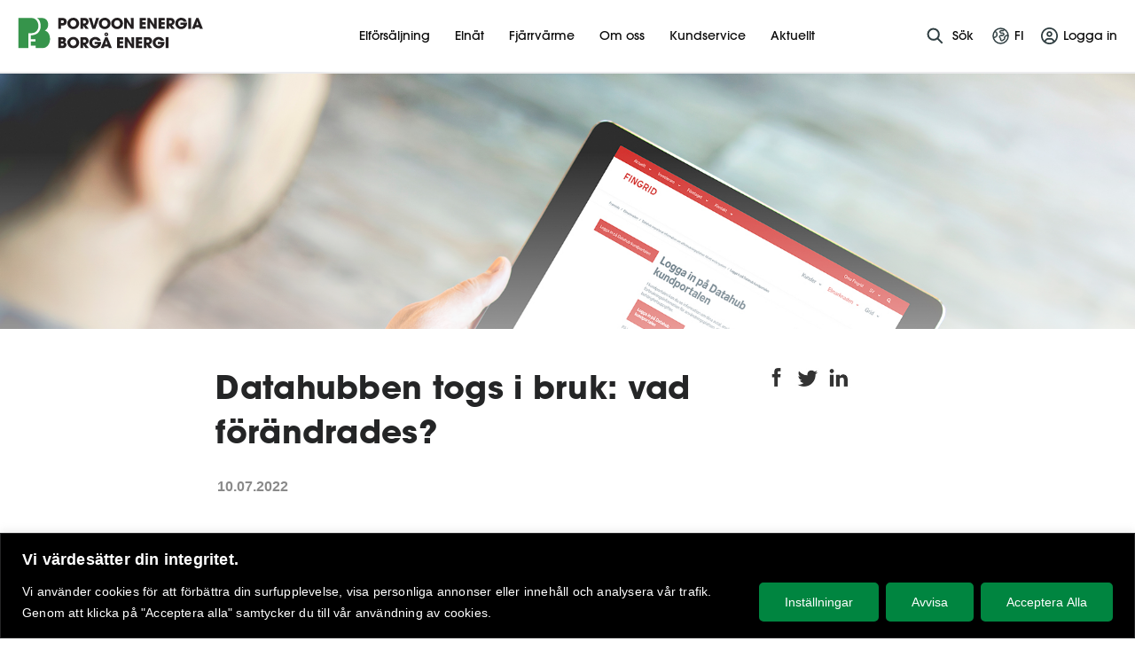

--- FILE ---
content_type: text/html; charset=UTF-8
request_url: https://pbe.fi/sv/artiklar/datahubben-togs-i-bruk-vad-forandrades/
body_size: 34874
content:






<!doctype html>

<html class="no-js" lang="sv-SE">

<head>
    <meta charset="utf-8">

    <!-- Force IE to use the latest rendering engine available -->
    <meta http-equiv="X-UA-Compatible" content="IE=edge">

    <!-- Mobile Meta -->
    <meta name="viewport" content="width=device-width, initial-scale=1.0">
    <meta class="foundation-mq">

    <!-- If Site Icon isn't set in customizer -->
	        <!-- Icons & Favicons -->
        <link rel="icon" href="https://pbe.fi/wp-content/themes/porvoonenergia/favicon.png">
        <link href="https://pbe.fi/wp-content/themes/porvoonenergia/assets/images/apple-icon-touch.png"
              rel="apple-touch-icon"/>
        <!--[if IE]>
        <link rel="shortcut icon" href="https://pbe.fi/wp-content/themes/porvoonenergia/favicon.ico">
        <![endif]-->
        <meta name="msapplication-TileColor" content="#f01d4f">
        <meta name="msapplication-TileImage"
              content="https://pbe.fi/wp-content/themes/porvoonenergia/assets/images/win8-tile-icon.png">
        <meta name="theme-color" content="#121212">
	
    <link rel="pingback" href="https://pbe.fi/xmlrpc.php">

    <link rel="stylesheet" type="text/css" href="https://pbe.fi/wp-content/themes/porvoonenergia/slick/slick.css">
    <link rel="stylesheet" type="text/css" href="https://pbe.fi/wp-content/themes/porvoonenergia/slick/slick-theme.css">

	
  <script>

  function little_text_string_remover() {

    if( jQuery ) {

      jQuery( "div.validation_message" ).each( function( i, obj ) {

        var error_str = jQuery( this ).text();

        error_str = error_str.replace( "Phone format: ", "" );
        error_str = error_str.replace( "Puhelinnumeron muotoilu: ", "" );
        error_str = error_str.replace( "Telefonnummer-format: ", "" );

        jQuery( this ).text( error_str );

      });

    }

  }

  </script><meta name='robots' content='index, follow, max-image-preview:large, max-snippet:-1, max-video-preview:-1' />
<link rel="alternate" href="https://pbe.fi/fi/artikkelit/datahub-kayttoon-mika-muuttui/" hreflang="fi" />
<link rel="alternate" href="https://pbe.fi/sv/artiklar/datahubben-togs-i-bruk-vad-forandrades/" hreflang="sv" />

	<!-- This site is optimized with the Yoast SEO plugin v26.5 - https://yoast.com/wordpress/plugins/seo/ -->
	<title>Datahubben togs i bruk: vad förändrades? - Borgå Energi</title>
	<meta name="description" content="I Datahub-portalen kan man kolla uppgifter, som elbolag matat in i systemet. Ta reda på det via vår hemsida!" />
	<link rel="canonical" href="https://pbe.fi/sv/artiklar/datahubben-togs-i-bruk-vad-forandrades/" />
	<meta property="og:locale" content="sv_SE" />
	<meta property="og:locale:alternate" content="" />
	<meta property="og:type" content="article" />
	<meta property="og:title" content="Datahubben togs i bruk: vad förändrades? - Borgå Energi" />
	<meta property="og:description" content="I Datahub-portalen kan man kolla uppgifter, som elbolag matat in i systemet. Ta reda på det via vår hemsida!" />
	<meta property="og:url" content="https://pbe.fi/sv/artiklar/datahubben-togs-i-bruk-vad-forandrades/" />
	<meta property="og:site_name" content="Borgå Energi" />
	<meta property="article:published_time" content="2022-07-10T07:00:43+00:00" />
	<meta property="og:image" content="https://pbe.fi/wp-content/uploads/2016/11/porvoon-energia-fb.jpg" />
	<meta name="author" content="Porvoon Energia" />
	<meta name="twitter:card" content="summary_large_image" />
	<meta name="twitter:creator" content="@Porvoonenergia_admin" />
	<meta name="twitter:label1" content="Written by" />
	<meta name="twitter:data1" content="Porvoon Energia" />
	<script type="application/ld+json" class="yoast-schema-graph">{"@context":"https://schema.org","@graph":[{"@type":"Article","@id":"https://pbe.fi/sv/artiklar/datahubben-togs-i-bruk-vad-forandrades/#article","isPartOf":{"@id":"https://pbe.fi/sv/artiklar/datahubben-togs-i-bruk-vad-forandrades/"},"author":{"name":"Porvoon Energia","@id":"https://pbe.fi/sv/#/schema/person/1bc2793ec334887135bdab2031580d8b"},"headline":"Datahubben togs i bruk: vad förändrades?","datePublished":"2022-07-10T07:00:43+00:00","mainEntityOfPage":{"@id":"https://pbe.fi/sv/artiklar/datahubben-togs-i-bruk-vad-forandrades/"},"wordCount":8,"publisher":{"@id":"https://pbe.fi/sv/#organization"},"articleSection":["Artiklar"],"inLanguage":"sv-SE"},{"@type":"WebPage","@id":"https://pbe.fi/sv/artiklar/datahubben-togs-i-bruk-vad-forandrades/","url":"https://pbe.fi/sv/artiklar/datahubben-togs-i-bruk-vad-forandrades/","name":"Datahubben togs i bruk: vad förändrades? - Borgå Energi","isPartOf":{"@id":"https://pbe.fi/sv/#website"},"datePublished":"2022-07-10T07:00:43+00:00","description":"I Datahub-portalen kan man kolla uppgifter, som elbolag matat in i systemet. Ta reda på det via vår hemsida!","breadcrumb":{"@id":"https://pbe.fi/sv/artiklar/datahubben-togs-i-bruk-vad-forandrades/#breadcrumb"},"inLanguage":"sv-SE","potentialAction":[{"@type":"ReadAction","target":["https://pbe.fi/sv/artiklar/datahubben-togs-i-bruk-vad-forandrades/"]}]},{"@type":"BreadcrumbList","@id":"https://pbe.fi/sv/artiklar/datahubben-togs-i-bruk-vad-forandrades/#breadcrumb","itemListElement":[{"@type":"ListItem","position":1,"name":"Framsida","item":"https://pbe.fi/sv/"},{"@type":"ListItem","position":2,"name":"Aktuellt","item":"https://pbe.fi/sv/aktuellt/aktuellt/"},{"@type":"ListItem","position":3,"name":"Datahubben togs i bruk: vad förändrades?"}]},{"@type":"WebSite","@id":"https://pbe.fi/sv/#website","url":"https://pbe.fi/sv/","name":"Borgå Energi","description":"","publisher":{"@id":"https://pbe.fi/sv/#organization"},"potentialAction":[{"@type":"SearchAction","target":{"@type":"EntryPoint","urlTemplate":"https://pbe.fi/sv/?s={search_term_string}"},"query-input":{"@type":"PropertyValueSpecification","valueRequired":true,"valueName":"search_term_string"}}],"inLanguage":"sv-SE"},{"@type":"Organization","@id":"https://pbe.fi/sv/#organization","name":"Borgå Energi","url":"https://pbe.fi/sv/","logo":{"@type":"ImageObject","inLanguage":"sv-SE","@id":"https://pbe.fi/sv/#/schema/logo/image/","url":"/wp-content/uploads/2016/11/porvoon-energia-fb.jpg","contentUrl":"/wp-content/uploads/2016/11/porvoon-energia-fb.jpg","width":600,"height":314,"caption":"Borgå Energi"},"image":{"@id":"https://pbe.fi/sv/#/schema/logo/image/"}},{"@type":"Person","@id":"https://pbe.fi/sv/#/schema/person/1bc2793ec334887135bdab2031580d8b","name":"Porvoon Energia","image":{"@type":"ImageObject","inLanguage":"sv-SE","@id":"https://pbe.fi/sv/#/schema/person/image/","url":"https://secure.gravatar.com/avatar/b19247a1e90acd73831bdeeb4cb3afa037cb7c14e83ee8d9f819f09898829f70?s=96&d=mm&r=g","contentUrl":"https://secure.gravatar.com/avatar/b19247a1e90acd73831bdeeb4cb3afa037cb7c14e83ee8d9f819f09898829f70?s=96&d=mm&r=g","caption":"Porvoon Energia"},"sameAs":["https://x.com/Porvoonenergia_admin"]}]}</script>
	<!-- / Yoast SEO plugin. -->


<link rel='dns-prefetch' href='//ajax.googleapis.com' />
<link rel="alternate" type="application/rss+xml" title="Borgå Energi &raquo; Feed" href="https://pbe.fi/sv/feed/" />
<link rel="alternate" type="application/rss+xml" title="Borgå Energi &raquo; Comments Feed" href="https://pbe.fi/sv/comments/feed/" />
<link rel="alternate" title="oEmbed (JSON)" type="application/json+oembed" href="https://pbe.fi/wp-json/oembed/1.0/embed?url=https%3A%2F%2Fpbe.fi%2Fsv%2Fartiklar%2Fdatahubben-togs-i-bruk-vad-forandrades%2F&#038;lang=sv" />
<link rel="alternate" title="oEmbed (XML)" type="text/xml+oembed" href="https://pbe.fi/wp-json/oembed/1.0/embed?url=https%3A%2F%2Fpbe.fi%2Fsv%2Fartiklar%2Fdatahubben-togs-i-bruk-vad-forandrades%2F&#038;format=xml&#038;lang=sv" />
<style id='wp-img-auto-sizes-contain-inline-css' type='text/css'>
img:is([sizes=auto i],[sizes^="auto," i]){contain-intrinsic-size:3000px 1500px}
/*# sourceURL=wp-img-auto-sizes-contain-inline-css */
</style>
<style id='wp-block-library-inline-css' type='text/css'>
:root{--wp-block-synced-color:#7a00df;--wp-block-synced-color--rgb:122,0,223;--wp-bound-block-color:var(--wp-block-synced-color);--wp-editor-canvas-background:#ddd;--wp-admin-theme-color:#007cba;--wp-admin-theme-color--rgb:0,124,186;--wp-admin-theme-color-darker-10:#006ba1;--wp-admin-theme-color-darker-10--rgb:0,107,160.5;--wp-admin-theme-color-darker-20:#005a87;--wp-admin-theme-color-darker-20--rgb:0,90,135;--wp-admin-border-width-focus:2px}@media (min-resolution:192dpi){:root{--wp-admin-border-width-focus:1.5px}}.wp-element-button{cursor:pointer}:root .has-very-light-gray-background-color{background-color:#eee}:root .has-very-dark-gray-background-color{background-color:#313131}:root .has-very-light-gray-color{color:#eee}:root .has-very-dark-gray-color{color:#313131}:root .has-vivid-green-cyan-to-vivid-cyan-blue-gradient-background{background:linear-gradient(135deg,#00d084,#0693e3)}:root .has-purple-crush-gradient-background{background:linear-gradient(135deg,#34e2e4,#4721fb 50%,#ab1dfe)}:root .has-hazy-dawn-gradient-background{background:linear-gradient(135deg,#faaca8,#dad0ec)}:root .has-subdued-olive-gradient-background{background:linear-gradient(135deg,#fafae1,#67a671)}:root .has-atomic-cream-gradient-background{background:linear-gradient(135deg,#fdd79a,#004a59)}:root .has-nightshade-gradient-background{background:linear-gradient(135deg,#330968,#31cdcf)}:root .has-midnight-gradient-background{background:linear-gradient(135deg,#020381,#2874fc)}:root{--wp--preset--font-size--normal:16px;--wp--preset--font-size--huge:42px}.has-regular-font-size{font-size:1em}.has-larger-font-size{font-size:2.625em}.has-normal-font-size{font-size:var(--wp--preset--font-size--normal)}.has-huge-font-size{font-size:var(--wp--preset--font-size--huge)}.has-text-align-center{text-align:center}.has-text-align-left{text-align:left}.has-text-align-right{text-align:right}.has-fit-text{white-space:nowrap!important}#end-resizable-editor-section{display:none}.aligncenter{clear:both}.items-justified-left{justify-content:flex-start}.items-justified-center{justify-content:center}.items-justified-right{justify-content:flex-end}.items-justified-space-between{justify-content:space-between}.screen-reader-text{border:0;clip-path:inset(50%);height:1px;margin:-1px;overflow:hidden;padding:0;position:absolute;width:1px;word-wrap:normal!important}.screen-reader-text:focus{background-color:#ddd;clip-path:none;color:#444;display:block;font-size:1em;height:auto;left:5px;line-height:normal;padding:15px 23px 14px;text-decoration:none;top:5px;width:auto;z-index:100000}html :where(.has-border-color){border-style:solid}html :where([style*=border-top-color]){border-top-style:solid}html :where([style*=border-right-color]){border-right-style:solid}html :where([style*=border-bottom-color]){border-bottom-style:solid}html :where([style*=border-left-color]){border-left-style:solid}html :where([style*=border-width]){border-style:solid}html :where([style*=border-top-width]){border-top-style:solid}html :where([style*=border-right-width]){border-right-style:solid}html :where([style*=border-bottom-width]){border-bottom-style:solid}html :where([style*=border-left-width]){border-left-style:solid}html :where(img[class*=wp-image-]){height:auto;max-width:100%}:where(figure){margin:0 0 1em}html :where(.is-position-sticky){--wp-admin--admin-bar--position-offset:var(--wp-admin--admin-bar--height,0px)}@media screen and (max-width:600px){html :where(.is-position-sticky){--wp-admin--admin-bar--position-offset:0px}}

/*# sourceURL=wp-block-library-inline-css */
</style><style id='global-styles-inline-css' type='text/css'>
:root{--wp--preset--aspect-ratio--square: 1;--wp--preset--aspect-ratio--4-3: 4/3;--wp--preset--aspect-ratio--3-4: 3/4;--wp--preset--aspect-ratio--3-2: 3/2;--wp--preset--aspect-ratio--2-3: 2/3;--wp--preset--aspect-ratio--16-9: 16/9;--wp--preset--aspect-ratio--9-16: 9/16;--wp--preset--color--black: #000000;--wp--preset--color--cyan-bluish-gray: #abb8c3;--wp--preset--color--white: #ffffff;--wp--preset--color--pale-pink: #f78da7;--wp--preset--color--vivid-red: #cf2e2e;--wp--preset--color--luminous-vivid-orange: #ff6900;--wp--preset--color--luminous-vivid-amber: #fcb900;--wp--preset--color--light-green-cyan: #7bdcb5;--wp--preset--color--vivid-green-cyan: #00d084;--wp--preset--color--pale-cyan-blue: #8ed1fc;--wp--preset--color--vivid-cyan-blue: #0693e3;--wp--preset--color--vivid-purple: #9b51e0;--wp--preset--gradient--vivid-cyan-blue-to-vivid-purple: linear-gradient(135deg,rgb(6,147,227) 0%,rgb(155,81,224) 100%);--wp--preset--gradient--light-green-cyan-to-vivid-green-cyan: linear-gradient(135deg,rgb(122,220,180) 0%,rgb(0,208,130) 100%);--wp--preset--gradient--luminous-vivid-amber-to-luminous-vivid-orange: linear-gradient(135deg,rgb(252,185,0) 0%,rgb(255,105,0) 100%);--wp--preset--gradient--luminous-vivid-orange-to-vivid-red: linear-gradient(135deg,rgb(255,105,0) 0%,rgb(207,46,46) 100%);--wp--preset--gradient--very-light-gray-to-cyan-bluish-gray: linear-gradient(135deg,rgb(238,238,238) 0%,rgb(169,184,195) 100%);--wp--preset--gradient--cool-to-warm-spectrum: linear-gradient(135deg,rgb(74,234,220) 0%,rgb(151,120,209) 20%,rgb(207,42,186) 40%,rgb(238,44,130) 60%,rgb(251,105,98) 80%,rgb(254,248,76) 100%);--wp--preset--gradient--blush-light-purple: linear-gradient(135deg,rgb(255,206,236) 0%,rgb(152,150,240) 100%);--wp--preset--gradient--blush-bordeaux: linear-gradient(135deg,rgb(254,205,165) 0%,rgb(254,45,45) 50%,rgb(107,0,62) 100%);--wp--preset--gradient--luminous-dusk: linear-gradient(135deg,rgb(255,203,112) 0%,rgb(199,81,192) 50%,rgb(65,88,208) 100%);--wp--preset--gradient--pale-ocean: linear-gradient(135deg,rgb(255,245,203) 0%,rgb(182,227,212) 50%,rgb(51,167,181) 100%);--wp--preset--gradient--electric-grass: linear-gradient(135deg,rgb(202,248,128) 0%,rgb(113,206,126) 100%);--wp--preset--gradient--midnight: linear-gradient(135deg,rgb(2,3,129) 0%,rgb(40,116,252) 100%);--wp--preset--font-size--small: 13px;--wp--preset--font-size--medium: 20px;--wp--preset--font-size--large: 36px;--wp--preset--font-size--x-large: 42px;--wp--preset--spacing--20: 0.44rem;--wp--preset--spacing--30: 0.67rem;--wp--preset--spacing--40: 1rem;--wp--preset--spacing--50: 1.5rem;--wp--preset--spacing--60: 2.25rem;--wp--preset--spacing--70: 3.38rem;--wp--preset--spacing--80: 5.06rem;--wp--preset--shadow--natural: 6px 6px 9px rgba(0, 0, 0, 0.2);--wp--preset--shadow--deep: 12px 12px 50px rgba(0, 0, 0, 0.4);--wp--preset--shadow--sharp: 6px 6px 0px rgba(0, 0, 0, 0.2);--wp--preset--shadow--outlined: 6px 6px 0px -3px rgb(255, 255, 255), 6px 6px rgb(0, 0, 0);--wp--preset--shadow--crisp: 6px 6px 0px rgb(0, 0, 0);}:where(.is-layout-flex){gap: 0.5em;}:where(.is-layout-grid){gap: 0.5em;}body .is-layout-flex{display: flex;}.is-layout-flex{flex-wrap: wrap;align-items: center;}.is-layout-flex > :is(*, div){margin: 0;}body .is-layout-grid{display: grid;}.is-layout-grid > :is(*, div){margin: 0;}:where(.wp-block-columns.is-layout-flex){gap: 2em;}:where(.wp-block-columns.is-layout-grid){gap: 2em;}:where(.wp-block-post-template.is-layout-flex){gap: 1.25em;}:where(.wp-block-post-template.is-layout-grid){gap: 1.25em;}.has-black-color{color: var(--wp--preset--color--black) !important;}.has-cyan-bluish-gray-color{color: var(--wp--preset--color--cyan-bluish-gray) !important;}.has-white-color{color: var(--wp--preset--color--white) !important;}.has-pale-pink-color{color: var(--wp--preset--color--pale-pink) !important;}.has-vivid-red-color{color: var(--wp--preset--color--vivid-red) !important;}.has-luminous-vivid-orange-color{color: var(--wp--preset--color--luminous-vivid-orange) !important;}.has-luminous-vivid-amber-color{color: var(--wp--preset--color--luminous-vivid-amber) !important;}.has-light-green-cyan-color{color: var(--wp--preset--color--light-green-cyan) !important;}.has-vivid-green-cyan-color{color: var(--wp--preset--color--vivid-green-cyan) !important;}.has-pale-cyan-blue-color{color: var(--wp--preset--color--pale-cyan-blue) !important;}.has-vivid-cyan-blue-color{color: var(--wp--preset--color--vivid-cyan-blue) !important;}.has-vivid-purple-color{color: var(--wp--preset--color--vivid-purple) !important;}.has-black-background-color{background-color: var(--wp--preset--color--black) !important;}.has-cyan-bluish-gray-background-color{background-color: var(--wp--preset--color--cyan-bluish-gray) !important;}.has-white-background-color{background-color: var(--wp--preset--color--white) !important;}.has-pale-pink-background-color{background-color: var(--wp--preset--color--pale-pink) !important;}.has-vivid-red-background-color{background-color: var(--wp--preset--color--vivid-red) !important;}.has-luminous-vivid-orange-background-color{background-color: var(--wp--preset--color--luminous-vivid-orange) !important;}.has-luminous-vivid-amber-background-color{background-color: var(--wp--preset--color--luminous-vivid-amber) !important;}.has-light-green-cyan-background-color{background-color: var(--wp--preset--color--light-green-cyan) !important;}.has-vivid-green-cyan-background-color{background-color: var(--wp--preset--color--vivid-green-cyan) !important;}.has-pale-cyan-blue-background-color{background-color: var(--wp--preset--color--pale-cyan-blue) !important;}.has-vivid-cyan-blue-background-color{background-color: var(--wp--preset--color--vivid-cyan-blue) !important;}.has-vivid-purple-background-color{background-color: var(--wp--preset--color--vivid-purple) !important;}.has-black-border-color{border-color: var(--wp--preset--color--black) !important;}.has-cyan-bluish-gray-border-color{border-color: var(--wp--preset--color--cyan-bluish-gray) !important;}.has-white-border-color{border-color: var(--wp--preset--color--white) !important;}.has-pale-pink-border-color{border-color: var(--wp--preset--color--pale-pink) !important;}.has-vivid-red-border-color{border-color: var(--wp--preset--color--vivid-red) !important;}.has-luminous-vivid-orange-border-color{border-color: var(--wp--preset--color--luminous-vivid-orange) !important;}.has-luminous-vivid-amber-border-color{border-color: var(--wp--preset--color--luminous-vivid-amber) !important;}.has-light-green-cyan-border-color{border-color: var(--wp--preset--color--light-green-cyan) !important;}.has-vivid-green-cyan-border-color{border-color: var(--wp--preset--color--vivid-green-cyan) !important;}.has-pale-cyan-blue-border-color{border-color: var(--wp--preset--color--pale-cyan-blue) !important;}.has-vivid-cyan-blue-border-color{border-color: var(--wp--preset--color--vivid-cyan-blue) !important;}.has-vivid-purple-border-color{border-color: var(--wp--preset--color--vivid-purple) !important;}.has-vivid-cyan-blue-to-vivid-purple-gradient-background{background: var(--wp--preset--gradient--vivid-cyan-blue-to-vivid-purple) !important;}.has-light-green-cyan-to-vivid-green-cyan-gradient-background{background: var(--wp--preset--gradient--light-green-cyan-to-vivid-green-cyan) !important;}.has-luminous-vivid-amber-to-luminous-vivid-orange-gradient-background{background: var(--wp--preset--gradient--luminous-vivid-amber-to-luminous-vivid-orange) !important;}.has-luminous-vivid-orange-to-vivid-red-gradient-background{background: var(--wp--preset--gradient--luminous-vivid-orange-to-vivid-red) !important;}.has-very-light-gray-to-cyan-bluish-gray-gradient-background{background: var(--wp--preset--gradient--very-light-gray-to-cyan-bluish-gray) !important;}.has-cool-to-warm-spectrum-gradient-background{background: var(--wp--preset--gradient--cool-to-warm-spectrum) !important;}.has-blush-light-purple-gradient-background{background: var(--wp--preset--gradient--blush-light-purple) !important;}.has-blush-bordeaux-gradient-background{background: var(--wp--preset--gradient--blush-bordeaux) !important;}.has-luminous-dusk-gradient-background{background: var(--wp--preset--gradient--luminous-dusk) !important;}.has-pale-ocean-gradient-background{background: var(--wp--preset--gradient--pale-ocean) !important;}.has-electric-grass-gradient-background{background: var(--wp--preset--gradient--electric-grass) !important;}.has-midnight-gradient-background{background: var(--wp--preset--gradient--midnight) !important;}.has-small-font-size{font-size: var(--wp--preset--font-size--small) !important;}.has-medium-font-size{font-size: var(--wp--preset--font-size--medium) !important;}.has-large-font-size{font-size: var(--wp--preset--font-size--large) !important;}.has-x-large-font-size{font-size: var(--wp--preset--font-size--x-large) !important;}
/*# sourceURL=global-styles-inline-css */
</style>

<style id='classic-theme-styles-inline-css' type='text/css'>
/*! This file is auto-generated */
.wp-block-button__link{color:#fff;background-color:#32373c;border-radius:9999px;box-shadow:none;text-decoration:none;padding:calc(.667em + 2px) calc(1.333em + 2px);font-size:1.125em}.wp-block-file__button{background:#32373c;color:#fff;text-decoration:none}
/*# sourceURL=/wp-includes/css/classic-themes.min.css */
</style>
<link rel='stylesheet' id='wp-components-css' href='https://pbe.fi/wp-includes/css/dist/components/style.min.css?ver=6.9' type='text/css' media='all' />
<link rel='stylesheet' id='wp-preferences-css' href='https://pbe.fi/wp-includes/css/dist/preferences/style.min.css?ver=6.9' type='text/css' media='all' />
<link rel='stylesheet' id='wp-block-editor-css' href='https://pbe.fi/wp-includes/css/dist/block-editor/style.min.css?ver=6.9' type='text/css' media='all' />
<link rel='stylesheet' id='popup-maker-block-library-style-css' href='https://pbe.fi/wp-content/plugins/popup-maker/dist/packages/block-library-style.css?ver=dbea705cfafe089d65f1' type='text/css' media='all' />
<link rel='stylesheet' id='contact-form-7-css' href='https://pbe.fi/wp-content/plugins/contact-form-7/includes/css/styles.css?ver=6.1.4' type='text/css' media='all' />
<link rel='stylesheet' id='cf7cf-style-css' href='https://pbe.fi/wp-content/plugins/cf7-conditional-fields/style.css?ver=2.6.7' type='text/css' media='all' />
<link rel='stylesheet' id='site-css-css' href='https://pbe.fi/wp-content/themes/porvoonenergia/assets/css/style.min.css?rn=51&#038;ver=6.9' type='text/css' media='all' />
<link rel='stylesheet' id='print-css-css' href='https://pbe.fi/wp-content/themes/porvoonenergia/assets/css/print.css?rn=51&#038;ver=6.9' type='text/css' media='all' />
<script type="text/javascript" id="webtoffee-cookie-consent-js-extra">
/* <![CDATA[ */
var _wccConfig = {"_ipData":[],"_assetsURL":"https://pbe.fi/wp-content/plugins/webtoffee-cookie-consent/lite/frontend/images/","_publicURL":"https://pbe.fi","_categories":[{"name":"N\u00f6dv\u00e4ndiga","slug":"necessary","isNecessary":true,"ccpaDoNotSell":true,"cookies":[{"cookieID":"__cf_bm","domain":".fonts.net","provider":"cloudflare.com"},{"cookieID":"wt_consent","domain":"pbe.fi","provider":""},{"cookieID":"_GRECAPTCHA","domain":"www.google.com","provider":"google.com"},{"cookieID":"rc::a","domain":"google.com","provider":"google.com"},{"cookieID":"rc::f","domain":"google.com","provider":"google.com"},{"cookieID":"rc::c","domain":"google.com","provider":"google.com"},{"cookieID":"rc::b","domain":"google.com","provider":"google.com"},{"cookieID":"pll_language","domain":"pbe.fi","provider":"plugins/polylang"}],"active":true,"defaultConsent":{"gdpr":true,"ccpa":true},"foundNoCookieScript":false},{"name":"Funktionella","slug":"functional","isNecessary":false,"ccpaDoNotSell":true,"cookies":[{"cookieID":"yt-remote-device-id","domain":"youtube.com","provider":"youtube.com"},{"cookieID":"ytidb::LAST_RESULT_ENTRY_KEY","domain":"youtube.com","provider":"youtube.com"},{"cookieID":"yt-remote-connected-devices","domain":"youtube.com","provider":"youtube.com"},{"cookieID":"yt-remote-cast-installed","domain":"youtube.com","provider":"youtube.com"},{"cookieID":"yt-remote-session-app","domain":"youtube.com","provider":"youtube.com"},{"cookieID":"yt-remote-session-name","domain":"youtube.com","provider":"youtube.com"},{"cookieID":"yt-remote-fast-check-period","domain":"youtube.com","provider":"youtube.com"},{"cookieID":"yt-remote-cast-available","domain":"youtube.com","provider":"youtube.com"}],"active":true,"defaultConsent":{"gdpr":false,"ccpa":false},"foundNoCookieScript":false},{"name":"Analytik","slug":"analytics","isNecessary":false,"ccpaDoNotSell":true,"cookies":[{"cookieID":"_ga","domain":".pbe.fi","provider":"google-analytics.com|googletagmanager.com/gtag/js"},{"cookieID":"_ga_*","domain":".pbe.fi","provider":"google-analytics.com|googletagmanager.com/gtag/js"}],"active":true,"defaultConsent":{"gdpr":false,"ccpa":false},"foundNoCookieScript":false},{"name":"Prestation","slug":"performance","isNecessary":false,"ccpaDoNotSell":true,"cookies":[],"active":true,"defaultConsent":{"gdpr":false,"ccpa":false},"foundNoCookieScript":false},{"name":"Marknadsf\u00f6ring","slug":"advertisement","isNecessary":false,"ccpaDoNotSell":true,"cookies":[{"cookieID":"YSC","domain":".youtube.com","provider":"youtube.com"},{"cookieID":"VISITOR_INFO1_LIVE","domain":".youtube.com","provider":"youtube.com"},{"cookieID":"VISITOR_PRIVACY_METADATA","domain":".youtube.com","provider":"youtube.com"},{"cookieID":"yt.innertube::requests","domain":"youtube.com","provider":"youtube.com"},{"cookieID":"yt.innertube::nextId","domain":"youtube.com","provider":"youtube.com"}],"active":true,"defaultConsent":{"gdpr":false,"ccpa":false},"foundNoCookieScript":false},{"name":"\u00d6vriga","slug":"others","isNecessary":false,"ccpaDoNotSell":true,"cookies":[{"cookieID":"sgid","domain":"service.giosg.com","provider":""},{"cookieID":"__Secure-ROLLOUT_TOKEN","domain":".youtube.com","provider":""},{"cookieID":"giosg_chat_id_8873","domain":"pbe.fi","provider":""},{"cookieID":"giosg_sgid_8873","domain":"pbe.fi","provider":""},{"cookieID":"__Secure-YNID","domain":".youtube.com","provider":""},{"cookieID":"__Secure-YEC","domain":".youtube.com","provider":""}],"active":true,"defaultConsent":{"gdpr":false,"ccpa":false},"foundNoCookieScript":false}],"_activeLaw":"gdpr","_rootDomain":"","_block":"1","_showBanner":"1","_bannerConfig":{"GDPR":{"settings":{"type":"banner","position":"bottom","applicableLaw":"gdpr","preferenceCenter":"center","selectedRegion":"ALL","consentExpiry":365,"shortcodes":[{"key":"wcc_readmore","content":"\u003Ca href=\"#\" class=\"wcc-policy\" aria-label=\"Cookie Policy\" target=\"_blank\" rel=\"noopener\" data-tag=\"readmore-button\"\u003ECookie Policy\u003C/a\u003E","tag":"readmore-button","status":false,"attributes":{"rel":"nofollow","target":"_blank"}},{"key":"wcc_show_desc","content":"\u003Cbutton class=\"wcc-show-desc-btn\" data-tag=\"show-desc-button\" aria-label=\"Visa mer\"\u003EVisa mer\u003C/button\u003E","tag":"show-desc-button","status":true,"attributes":[]},{"key":"wcc_hide_desc","content":"\u003Cbutton class=\"wcc-show-desc-btn\" data-tag=\"hide-desc-button\" aria-label=\"Visa mindre\"\u003EVisa mindre\u003C/button\u003E","tag":"hide-desc-button","status":true,"attributes":[]},{"key":"wcc_category_toggle_label","content":"[wcc_{{status}}_category_label] [wcc_preference_{{category_slug}}_title]","tag":"","status":true,"attributes":[]},{"key":"wcc_enable_category_label","content":"Enable","tag":"","status":true,"attributes":[]},{"key":"wcc_disable_category_label","content":"Disable","tag":"","status":true,"attributes":[]},{"key":"wcc_video_placeholder","content":"\u003Cdiv class=\"video-placeholder-normal\" data-tag=\"video-placeholder\" id=\"[UNIQUEID]\"\u003E\u003Cp class=\"video-placeholder-text-normal\" data-tag=\"placeholder-title\"\u003EV\u00e4nligen acceptera {category} cookies f\u00f6r att komma \u00e5t detta inneh\u00e5ll\u003C/p\u003E\u003C/div\u003E","tag":"","status":true,"attributes":[]},{"key":"wcc_enable_optout_label","content":"Enable","tag":"","status":true,"attributes":[]},{"key":"wcc_disable_optout_label","content":"Disable","tag":"","status":true,"attributes":[]},{"key":"wcc_optout_toggle_label","content":"[wcc_{{status}}_optout_label] [wcc_optout_option_title]","tag":"","status":true,"attributes":[]},{"key":"wcc_optout_option_title","content":"Do Not Sell or Share My Personal Information","tag":"","status":true,"attributes":[]},{"key":"wcc_optout_close_label","content":"Close","tag":"","status":true,"attributes":[]}],"bannerEnabled":true},"behaviours":{"reloadBannerOnAccept":true,"loadAnalyticsByDefault":false,"animations":{"onLoad":"animate","onHide":"sticky"}},"config":{"revisitConsent":{"status":false,"tag":"revisit-consent","position":"bottom-left","meta":{"url":"#"},"styles":[],"elements":{"title":{"type":"text","tag":"revisit-consent-title","status":true,"styles":{"color":"#0056a7"}}}},"preferenceCenter":{"toggle":{"status":true,"tag":"detail-category-toggle","type":"toggle","states":{"active":{"styles":{"background-color":"#000000"}},"inactive":{"styles":{"background-color":"#D0D5D2"}}}},"poweredBy":{"status":false,"tag":"detail-powered-by","styles":{"background-color":"#EDEDED","color":"#293C5B"}}},"categoryPreview":{"status":false,"toggle":{"status":true,"tag":"detail-category-preview-toggle","type":"toggle","states":{"active":{"styles":{"background-color":"#000000"}},"inactive":{"styles":{"background-color":"#D0D5D2"}}}}},"videoPlaceholder":{"status":true,"styles":{"background-color":"#000000","border-color":"#000000","color":"#ffffff"}},"readMore":{"status":false,"tag":"readmore-button","type":"link","meta":{"noFollow":true,"newTab":true},"styles":{"color":"#008540","background-color":"transparent","border-color":"transparent"}},"auditTable":{"status":true},"optOption":{"status":true,"toggle":{"status":true,"tag":"optout-option-toggle","type":"toggle","states":{"active":{"styles":{"background-color":"#000000"}},"inactive":{"styles":{"background-color":"#FFFFFF"}}}},"gpcOption":false}}}},"_version":"3.4.6","_logConsent":"1","_tags":[{"tag":"accept-button","styles":{"color":"#FFFFFF","background-color":"#008540","border-color":"#008540"}},{"tag":"reject-button","styles":{"color":"#FFFFFF","background-color":"#008540","border-color":"#008540"}},{"tag":"settings-button","styles":{"color":"#FFFFFF","background-color":"#008540","border-color":"#008540"}},{"tag":"readmore-button","styles":{"color":"#008540","background-color":"transparent","border-color":"transparent"}},{"tag":"donotsell-button","styles":{"color":"#1863dc","background-color":"transparent","border-color":"transparent"}},{"tag":"accept-button","styles":{"color":"#FFFFFF","background-color":"#008540","border-color":"#008540"}},{"tag":"revisit-consent","styles":[]}],"_rtl":"","_lawSelected":["GDPR"],"_restApiUrl":"https://directory.cookieyes.com/api/v1/ip","_renewConsent":"","_restrictToCA":"","_customEvents":"","_ccpaAllowedRegions":[],"_gdprAllowedRegions":[],"_closeButtonAction":"reject","_ssl":"1","_providersToBlock":[{"re":"youtube.com","categories":["functional","advertisement"]}]};
var _wccStyles = {"css":{"GDPR":".wcc-overlay{background: #000000; opacity: 0.4; position: fixed; top: 0; left: 0; width: 100%; height: 100%; z-index: 99999999;}.wcc-hide{display: none;}.wcc-btn-revisit-wrapper{display: flex; padding: 6px; border-radius: 8px; opacity: 0px; background-color:#ffffff; box-shadow: 0px 3px 10px 0px #798da04d;  align-items: center; justify-content: center; position: fixed; z-index: 999999; cursor: pointer;}.wcc-revisit-bottom-left{bottom: 15px; left: 15px;}.wcc-revisit-bottom-right{bottom: 15px; right: 15px;}.wcc-btn-revisit-wrapper .wcc-btn-revisit{display: flex; align-items: center; justify-content: center; background: none; border: none; cursor: pointer; position: relative; margin: 0; padding: 0;}.wcc-btn-revisit-wrapper .wcc-btn-revisit img{max-width: fit-content; margin: 0; } .wcc-btn-revisit-wrapper .wcc-revisit-help-text{font-size:14px; margin-left:4px; display:none;}.wcc-btn-revisit-wrapper:hover .wcc-revisit-help-text, .wcc-btn-revisit-wrapper:focus-within .wcc-revisit-help-text { display: block;}.wcc-revisit-hide{display: none;}.wcc-preference-btn:hover{cursor:pointer; text-decoration:underline;}.wcc-cookie-audit-table { font-family: inherit; border-collapse: collapse; width: 100%;} .wcc-cookie-audit-table th, .wcc-cookie-audit-table td {text-align: left; padding: 10px; font-size: 12px; color: #000000; word-break: normal; background-color: #d9dfe7; border: 1px solid #cbced6;} .wcc-cookie-audit-table tr:nth-child(2n + 1) td { background: #f1f5fa; }.wcc-consent-container{position: fixed; width: 100%; box-sizing: border-box; z-index: 9999999;}.wcc-consent-container .wcc-consent-bar{background: #ffffff; border: 1px solid; padding: 16.5px 24px; box-shadow: 0 -1px 10px 0 #acabab4d;}.wcc-banner-bottom{bottom: 0; left: 0;}.wcc-banner-top{top: 0; left: 0;}.wcc-custom-brand-logo-wrapper .wcc-custom-brand-logo{width: 100px; height: auto; margin: 0 0 12px 0;}.wcc-notice .wcc-title{color: #212121; font-weight: 700; font-size: 18px; line-height: 24px; margin: 0 0 12px 0;}.wcc-notice-group{display: flex; justify-content: space-between; align-items: center; font-size: 14px; line-height: 24px; font-weight: 400;}.wcc-notice-des *,.wcc-preference-content-wrapper *,.wcc-accordion-header-des *,.wcc-gpc-wrapper .wcc-gpc-desc *{font-size: 14px;}.wcc-notice-des{color: #212121; font-size: 14px; line-height: 24px; font-weight: 400;}.wcc-notice-des img{height: 25px; width: 25px;}.wcc-consent-bar .wcc-notice-des p,.wcc-gpc-wrapper .wcc-gpc-desc p,.wcc-preference-body-wrapper .wcc-preference-content-wrapper p,.wcc-accordion-header-wrapper .wcc-accordion-header-des p,.wcc-cookie-des-table li div:last-child p{color: inherit; margin-top: 0;}.wcc-notice-des P:last-child,.wcc-preference-content-wrapper p:last-child,.wcc-cookie-des-table li div:last-child p:last-child,.wcc-gpc-wrapper .wcc-gpc-desc p:last-child{margin-bottom: 0;}.wcc-notice-des a.wcc-policy,.wcc-notice-des button.wcc-policy{font-size: 14px; color: #1863dc; white-space: nowrap; cursor: pointer; background: transparent; border: 1px solid; text-decoration: underline;}.wcc-notice-des button.wcc-policy{padding: 0;}.wcc-notice-des a.wcc-policy:focus-visible,.wcc-notice-des button.wcc-policy:focus-visible,.wcc-preference-content-wrapper .wcc-show-desc-btn:focus-visible,.wcc-accordion-header .wcc-accordion-btn:focus-visible,.wcc-preference-header .wcc-btn-close:focus-visible,.wcc-switch input[type=\"checkbox\"]:focus-visible,.wcc-footer-wrapper a:focus-visible,.wcc-btn:focus-visible{outline: 2px solid #1863dc; outline-offset: 2px;}.wcc-btn:focus:not(:focus-visible),.wcc-accordion-header .wcc-accordion-btn:focus:not(:focus-visible),.wcc-preference-content-wrapper .wcc-show-desc-btn:focus:not(:focus-visible),.wcc-btn-revisit-wrapper .wcc-btn-revisit:focus:not(:focus-visible),.wcc-preference-header .wcc-btn-close:focus:not(:focus-visible),.wcc-consent-bar .wcc-banner-btn-close:focus:not(:focus-visible){outline: 0;}button.wcc-show-desc-btn:not(:hover):not(:active){color: #1863dc; background: transparent;}button.wcc-accordion-btn:not(:hover):not(:active),button.wcc-banner-btn-close:not(:hover):not(:active),button.wcc-btn-close:not(:hover):not(:active),button.wcc-btn-revisit:not(:hover):not(:active){background: transparent;}.wcc-consent-bar button:hover,.wcc-modal.wcc-modal-open button:hover,.wcc-consent-bar button:focus,.wcc-modal.wcc-modal-open button:focus{text-decoration: none;}.wcc-notice-btn-wrapper{display: flex; justify-content: center; align-items: center; margin-left: 15px;}.wcc-notice-btn-wrapper .wcc-btn{text-shadow: none; box-shadow: none;}.wcc-btn{font-size: 14px; font-family: inherit; line-height: 24px; padding: 8px 27px; font-weight: 500; margin: 0 8px 0 0; border-radius: 2px; white-space: nowrap; cursor: pointer; text-align: center; text-transform: none; min-height: 0;}.wcc-btn:hover{opacity: 0.8;}.wcc-btn-customize{color: #1863dc; background: transparent; border: 2px solid #1863dc;}.wcc-btn-reject{color: #1863dc; background: transparent; border: 2px solid #1863dc;}.wcc-btn-accept{background: #1863dc; color: #ffffff; border: 2px solid #1863dc;}.wcc-btn:last-child{margin-right: 0;}@media (max-width: 768px){.wcc-notice-group{display: block;}.wcc-notice-btn-wrapper{margin-left: 0;}.wcc-notice-btn-wrapper .wcc-btn{flex: auto; max-width: 100%; margin-top: 10px; white-space: unset;}}@media (max-width: 576px){.wcc-notice-btn-wrapper{flex-direction: column;}.wcc-custom-brand-logo-wrapper, .wcc-notice .wcc-title, .wcc-notice-des, .wcc-notice-btn-wrapper{padding: 0 28px;}.wcc-consent-container .wcc-consent-bar{padding: 16.5px 0;}.wcc-notice-des{max-height: 40vh; overflow-y: scroll;}.wcc-notice-btn-wrapper .wcc-btn{width: 100%; padding: 8px; margin-right: 0;}.wcc-notice-btn-wrapper .wcc-btn-accept{order: 1;}.wcc-notice-btn-wrapper .wcc-btn-reject{order: 3;}.wcc-notice-btn-wrapper .wcc-btn-customize{order: 2;}}@media (max-width: 425px){.wcc-custom-brand-logo-wrapper, .wcc-notice .wcc-title, .wcc-notice-des, .wcc-notice-btn-wrapper{padding: 0 24px;}.wcc-notice-btn-wrapper{flex-direction: column;}.wcc-btn{width: 100%; margin: 10px 0 0 0;}.wcc-notice-btn-wrapper .wcc-btn-customize{order: 2;}.wcc-notice-btn-wrapper .wcc-btn-reject{order: 3;}.wcc-notice-btn-wrapper .wcc-btn-accept{order: 1; margin-top: 16px;}}@media (max-width: 352px){.wcc-notice .wcc-title{font-size: 16px;}.wcc-notice-des *{font-size: 12px;}.wcc-notice-des, .wcc-btn{font-size: 12px;}}.wcc-modal.wcc-modal-open{display: flex; visibility: visible; -webkit-transform: translate(-50%, -50%); -moz-transform: translate(-50%, -50%); -ms-transform: translate(-50%, -50%); -o-transform: translate(-50%, -50%); transform: translate(-50%, -50%); top: 50%; left: 50%; transition: all 1s ease;}.wcc-modal{box-shadow: 0 32px 68px rgba(0, 0, 0, 0.3); margin: 0 auto; position: fixed; max-width: 100%; background: #ffffff; top: 50%; box-sizing: border-box; border-radius: 6px; z-index: 999999999; color: #212121; -webkit-transform: translate(-50%, 100%); -moz-transform: translate(-50%, 100%); -ms-transform: translate(-50%, 100%); -o-transform: translate(-50%, 100%); transform: translate(-50%, 100%); visibility: hidden; transition: all 0s ease;}.wcc-preference-center{max-height: 79vh; overflow: hidden; width: 845px; overflow: hidden; flex: 1 1 0; display: flex; flex-direction: column; border-radius: 6px;}.wcc-preference-header{display: flex; align-items: center; justify-content: space-between; padding: 22px 24px; border-bottom: 1px solid;}.wcc-preference-header .wcc-preference-title{font-size: 18px; font-weight: 700; line-height: 24px;}.wcc-google-privacy-url a {text-decoration:none;color: #1863dc;cursor:pointer;} .wcc-preference-header .wcc-btn-close{margin: 0; cursor: pointer; vertical-align: middle; padding: 0; background: none; border: none; width: auto; height: auto; min-height: 0; line-height: 0; text-shadow: none; box-shadow: none;}.wcc-preference-header .wcc-btn-close img{margin: 0; height: 10px; width: 10px;}.wcc-preference-body-wrapper{padding: 0 24px; flex: 1; overflow: auto; box-sizing: border-box;}.wcc-preference-content-wrapper,.wcc-gpc-wrapper .wcc-gpc-desc,.wcc-google-privacy-policy{font-size: 14px; line-height: 24px; font-weight: 400; padding: 12px 0;}.wcc-preference-content-wrapper{border-bottom: 1px solid;}.wcc-preference-content-wrapper img{height: 25px; width: 25px;}.wcc-preference-content-wrapper .wcc-show-desc-btn{font-size: 14px; font-family: inherit; color: #1863dc; text-decoration: none; line-height: 24px; padding: 0; margin: 0; white-space: nowrap; cursor: pointer; background: transparent; border-color: transparent; text-transform: none; min-height: 0; text-shadow: none; box-shadow: none;}.wcc-accordion-wrapper{margin-bottom: 10px;}.wcc-accordion{border-bottom: 1px solid;}.wcc-accordion:last-child{border-bottom: none;}.wcc-accordion .wcc-accordion-item{display: flex; margin-top: 10px;}.wcc-accordion .wcc-accordion-body{display: none;}.wcc-accordion.wcc-accordion-active .wcc-accordion-body{display: block; padding: 0 22px; margin-bottom: 16px;}.wcc-accordion-header-wrapper{cursor: pointer; width: 100%;}.wcc-accordion-item .wcc-accordion-header{display: flex; justify-content: space-between; align-items: center;}.wcc-accordion-header .wcc-accordion-btn{font-size: 16px; font-family: inherit; color: #212121; line-height: 24px; background: none; border: none; font-weight: 700; padding: 0; margin: 0; cursor: pointer; text-transform: none; min-height: 0; text-shadow: none; box-shadow: none;}.wcc-accordion-header .wcc-always-active{color: #008000; font-weight: 600; line-height: 24px; font-size: 14px;}.wcc-accordion-header-des{font-size: 14px; line-height: 24px; margin: 10px 0 16px 0;}.wcc-accordion-chevron{margin-right: 22px; position: relative; cursor: pointer;}.wcc-accordion-chevron-hide{display: none;}.wcc-accordion .wcc-accordion-chevron i::before{content: \"\"; position: absolute; border-right: 1.4px solid; border-bottom: 1.4px solid; border-color: inherit; height: 6px; width: 6px; -webkit-transform: rotate(-45deg); -moz-transform: rotate(-45deg); -ms-transform: rotate(-45deg); -o-transform: rotate(-45deg); transform: rotate(-45deg); transition: all 0.2s ease-in-out; top: 8px;}.wcc-accordion.wcc-accordion-active .wcc-accordion-chevron i::before{-webkit-transform: rotate(45deg); -moz-transform: rotate(45deg); -ms-transform: rotate(45deg); -o-transform: rotate(45deg); transform: rotate(45deg);}.wcc-audit-table{background: #f4f4f4; border-radius: 6px;}.wcc-audit-table .wcc-empty-cookies-text{color: inherit; font-size: 12px; line-height: 24px; margin: 0; padding: 10px;}.wcc-audit-table .wcc-cookie-des-table{font-size: 12px; line-height: 24px; font-weight: normal; padding: 15px 10px; border-bottom: 1px solid; border-bottom-color: inherit; margin: 0;}.wcc-audit-table .wcc-cookie-des-table:last-child{border-bottom: none;}.wcc-audit-table .wcc-cookie-des-table li{list-style-type: none; display: flex; padding: 3px 0;}.wcc-audit-table .wcc-cookie-des-table li:first-child{padding-top: 0;}.wcc-cookie-des-table li div:first-child{width: 100px; font-weight: 600; word-break: break-word; word-wrap: break-word;}.wcc-cookie-des-table li div:last-child{flex: 1; word-break: break-word; word-wrap: break-word; margin-left: 8px;}.wcc-footer-shadow{display: block; width: 100%; height: 40px; background: linear-gradient(180deg, rgba(255, 255, 255, 0) 0%, #ffffff 100%); position: absolute; bottom: calc(100% - 1px);}.wcc-footer-wrapper{position: relative;}.wcc-prefrence-btn-wrapper{display: flex; flex-wrap: wrap; align-items: center; justify-content: center; padding: 22px 24px; border-top: 1px solid;}.wcc-prefrence-btn-wrapper .wcc-btn{flex: auto; max-width: 100%; text-shadow: none; box-shadow: none;}.wcc-btn-preferences{color: #1863dc; background: transparent; border: 2px solid #1863dc;}.wcc-preference-header,.wcc-preference-body-wrapper,.wcc-preference-content-wrapper,.wcc-accordion-wrapper,.wcc-accordion,.wcc-accordion-wrapper,.wcc-footer-wrapper,.wcc-prefrence-btn-wrapper{border-color: inherit;}@media (max-width: 845px){.wcc-modal{max-width: calc(100% - 16px);}}@media (max-width: 576px){.wcc-modal{max-width: 100%;}.wcc-preference-center{max-height: 100vh;}.wcc-prefrence-btn-wrapper{flex-direction: column;}.wcc-accordion.wcc-accordion-active .wcc-accordion-body{padding-right: 0;}.wcc-prefrence-btn-wrapper .wcc-btn{width: 100%; margin: 10px 0 0 0;}.wcc-prefrence-btn-wrapper .wcc-btn-reject{order: 3;}.wcc-prefrence-btn-wrapper .wcc-btn-accept{order: 1; margin-top: 0;}.wcc-prefrence-btn-wrapper .wcc-btn-preferences{order: 2;}}@media (max-width: 425px){.wcc-accordion-chevron{margin-right: 15px;}.wcc-notice-btn-wrapper{margin-top: 0;}.wcc-accordion.wcc-accordion-active .wcc-accordion-body{padding: 0 15px;}}@media (max-width: 352px){.wcc-preference-header .wcc-preference-title{font-size: 16px;}.wcc-preference-header{padding: 16px 24px;}.wcc-preference-content-wrapper *, .wcc-accordion-header-des *{font-size: 12px;}.wcc-preference-content-wrapper, .wcc-preference-content-wrapper .wcc-show-more, .wcc-accordion-header .wcc-always-active, .wcc-accordion-header-des, .wcc-preference-content-wrapper .wcc-show-desc-btn, .wcc-notice-des a.wcc-policy{font-size: 12px;}.wcc-accordion-header .wcc-accordion-btn{font-size: 14px;}}.wcc-switch{display: flex;}.wcc-switch input[type=\"checkbox\"]{position: relative; width: 44px; height: 24px; margin: 0; background: #d0d5d2; -webkit-appearance: none; border-radius: 50px; cursor: pointer; outline: 0; border: none; top: 0;}.wcc-switch input[type=\"checkbox\"]:checked{background: #1863dc;}.wcc-switch input[type=\"checkbox\"]:before{position: absolute; content: \"\"; height: 20px; width: 20px; left: 2px; bottom: 2px; border-radius: 50%; background-color: white; -webkit-transition: 0.4s; transition: 0.4s; margin: 0;}.wcc-switch input[type=\"checkbox\"]:after{display: none;}.wcc-switch input[type=\"checkbox\"]:checked:before{-webkit-transform: translateX(20px); -ms-transform: translateX(20px); transform: translateX(20px);}@media (max-width: 425px){.wcc-switch input[type=\"checkbox\"]{width: 38px; height: 21px;}.wcc-switch input[type=\"checkbox\"]:before{height: 17px; width: 17px;}.wcc-switch input[type=\"checkbox\"]:checked:before{-webkit-transform: translateX(17px); -ms-transform: translateX(17px); transform: translateX(17px);}}.wcc-consent-bar .wcc-banner-btn-close{position: absolute; right: 14px; top: 14px; background: none; border: none; cursor: pointer; padding: 0; margin: 0; min-height: 0; line-height: 0; height: auto; width: auto; text-shadow: none; box-shadow: none;}.wcc-consent-bar .wcc-banner-btn-close img{height: 10px; width: 10px; margin: 0;}.wcc-notice-btn-wrapper .wcc-btn-do-not-sell{font-size: 14px; line-height: 24px; padding: 6px 0; margin: 0; font-weight: 500; background: none; border-radius: 2px; border: none; white-space: nowrap; cursor: pointer; text-align: left; color: #1863dc; background: transparent; border-color: transparent; box-shadow: none; text-shadow: none;}.wcc-consent-bar .wcc-banner-btn-close:focus-visible,.wcc-notice-btn-wrapper .wcc-btn-do-not-sell:focus-visible,.wcc-opt-out-btn-wrapper .wcc-btn:focus-visible,.wcc-opt-out-checkbox-wrapper input[type=\"checkbox\"].wcc-opt-out-checkbox:focus-visible{outline: 2px solid #1863dc; outline-offset: 2px;}@media (max-width: 768px){.wcc-notice-btn-wrapper{margin-left: 0; margin-top: 10px; justify-content: left;}.wcc-notice-btn-wrapper .wcc-btn-do-not-sell{padding: 0;}}@media (max-width: 352px){.wcc-notice-btn-wrapper .wcc-btn-do-not-sell, .wcc-notice-des a.wcc-policy{font-size: 12px;}}.wcc-opt-out-wrapper{padding: 12px 0;}.wcc-opt-out-wrapper .wcc-opt-out-checkbox-wrapper{display: flex; align-items: center;}.wcc-opt-out-checkbox-wrapper .wcc-opt-out-checkbox-label{font-size: 16px; font-weight: 700; line-height: 24px; margin: 0 0 0 12px; cursor: pointer;}.wcc-opt-out-checkbox-wrapper input[type=\"checkbox\"].wcc-opt-out-checkbox{background-color: #ffffff; border: 1px solid black; width: 20px; height: 18.5px; margin: 0; -webkit-appearance: none; position: relative; display: flex; align-items: center; justify-content: center; border-radius: 2px; cursor: pointer;}.wcc-opt-out-checkbox-wrapper input[type=\"checkbox\"].wcc-opt-out-checkbox:checked{background-color: #1863dc; border: none;}.wcc-opt-out-checkbox-wrapper input[type=\"checkbox\"].wcc-opt-out-checkbox:checked::after{left: 6px; bottom: 4px; width: 7px; height: 13px; border: solid #ffffff; border-width: 0 3px 3px 0; border-radius: 2px; -webkit-transform: rotate(45deg); -ms-transform: rotate(45deg); transform: rotate(45deg); content: \"\"; position: absolute; box-sizing: border-box;}.wcc-opt-out-checkbox-wrapper.wcc-disabled .wcc-opt-out-checkbox-label,.wcc-opt-out-checkbox-wrapper.wcc-disabled input[type=\"checkbox\"].wcc-opt-out-checkbox{cursor: no-drop;}.wcc-gpc-wrapper{margin: 0 0 0 32px;}.wcc-footer-wrapper .wcc-opt-out-btn-wrapper{display: flex; flex-wrap: wrap; align-items: center; justify-content: center; padding: 22px 24px;}.wcc-opt-out-btn-wrapper .wcc-btn{flex: auto; max-width: 100%; text-shadow: none; box-shadow: none;}.wcc-opt-out-btn-wrapper .wcc-btn-cancel{border: 1px solid #dedfe0; background: transparent; color: #858585;}.wcc-opt-out-btn-wrapper .wcc-btn-confirm{background: #1863dc; color: #ffffff; border: 1px solid #1863dc;}@media (max-width: 352px){.wcc-opt-out-checkbox-wrapper .wcc-opt-out-checkbox-label{font-size: 14px;}.wcc-gpc-wrapper .wcc-gpc-desc, .wcc-gpc-wrapper .wcc-gpc-desc *{font-size: 12px;}.wcc-opt-out-checkbox-wrapper input[type=\"checkbox\"].wcc-opt-out-checkbox{width: 16px; height: 16px;}.wcc-opt-out-checkbox-wrapper input[type=\"checkbox\"].wcc-opt-out-checkbox:checked::after{left: 5px; bottom: 4px; width: 3px; height: 9px;}.wcc-gpc-wrapper{margin: 0 0 0 28px;}}.video-placeholder-youtube{background-size: 100% 100%; background-position: center; background-repeat: no-repeat; background-color: #b2b0b059; position: relative; display: flex; align-items: center; justify-content: center; max-width: 100%;}.video-placeholder-text-youtube{text-align: center; align-items: center; padding: 10px 16px; background-color: #000000cc; color: #ffffff; border: 1px solid; border-radius: 2px; cursor: pointer;}.video-placeholder-text-youtube:hover{text-decoration:underline;}.video-placeholder-normal{background-image: url(\"/wp-content/plugins/webtoffee-cookie-consent/lite/frontend/images/placeholder.svg\"); background-size: 80px; background-position: center; background-repeat: no-repeat; background-color: #b2b0b059; position: relative; display: flex; align-items: flex-end; justify-content: center; max-width: 100%;}.video-placeholder-text-normal{align-items: center; padding: 10px 16px; text-align: center; border: 1px solid; border-radius: 2px; cursor: pointer;}.wcc-rtl{direction: rtl; text-align: right;}.wcc-rtl .wcc-banner-btn-close{left: 9px; right: auto;}.wcc-rtl .wcc-notice-btn-wrapper .wcc-btn:last-child{margin-right: 8px;}.wcc-rtl .wcc-notice-btn-wrapper .wcc-btn:first-child{margin-right: 0;}.wcc-rtl .wcc-notice-btn-wrapper{margin-left: 0; margin-right: 15px;}.wcc-rtl .wcc-prefrence-btn-wrapper .wcc-btn{margin-right: 8px;}.wcc-rtl .wcc-prefrence-btn-wrapper .wcc-btn:first-child{margin-right: 0;}.wcc-rtl .wcc-accordion .wcc-accordion-chevron i::before{border: none; border-left: 1.4px solid; border-top: 1.4px solid; left: 12px;}.wcc-rtl .wcc-accordion.wcc-accordion-active .wcc-accordion-chevron i::before{-webkit-transform: rotate(-135deg); -moz-transform: rotate(-135deg); -ms-transform: rotate(-135deg); -o-transform: rotate(-135deg); transform: rotate(-135deg);}@media (max-width: 768px){.wcc-rtl .wcc-notice-btn-wrapper{margin-right: 0;}}@media (max-width: 576px){.wcc-rtl .wcc-notice-btn-wrapper .wcc-btn:last-child{margin-right: 0;}.wcc-rtl .wcc-prefrence-btn-wrapper .wcc-btn{margin-right: 0;}.wcc-rtl .wcc-accordion.wcc-accordion-active .wcc-accordion-body{padding: 0 22px 0 0;}}@media (max-width: 425px){.wcc-rtl .wcc-accordion.wcc-accordion-active .wcc-accordion-body{padding: 0 15px 0 0;}}@media (max-width: 440px){.wcc-consent-bar .wcc-banner-btn-close,.wcc-preference-header .wcc-btn-close{padding: 17px;}.wcc-consent-bar .wcc-banner-btn-close {right: 2px; top: 6px; } .wcc-preference-header{padding: 12px 0 12px 24px;}} @media (min-width: 768px) and (max-width: 1024px) {.wcc-consent-bar .wcc-banner-btn-close,.wcc-preference-header .wcc-btn-close{padding: 17px;}.wcc-consent-bar .wcc-banner-btn-close {right: 2px; top: 6px; } .wcc-preference-header{padding: 12px 0 12px 24px;}}.wcc-rtl .wcc-opt-out-btn-wrapper .wcc-btn{margin-right: 12px;}.wcc-rtl .wcc-opt-out-btn-wrapper .wcc-btn:first-child{margin-right: 0;}.wcc-rtl .wcc-opt-out-checkbox-wrapper .wcc-opt-out-checkbox-label{margin: 0 12px 0 0;}@media (max-height: 480px) {.wcc-consent-container {max-height: 100vh; overflow-y: scroll;} .wcc-notice-des { max-height: unset; overflow-y: unset; } .wcc-preference-center { height: 100vh; overflow: auto; } .wcc-preference-center .wcc-preference-body-wrapper { overflow: unset; } }"}};
var _wccApi = {"base":"https://pbe.fi/wp-json/wcc/v1/","nonce":"8bd896965b"};
var _wccGCMConfig = {"_mode":"advanced","_urlPassthrough":"","_debugMode":"","_redactData":"","_regions":[],"_wccBypass":"","wait_for_update":"500","_isGTMTemplate":""};
//# sourceURL=webtoffee-cookie-consent-js-extra
/* ]]> */
</script>
<script type="text/javascript" src="https://pbe.fi/wp-content/plugins/webtoffee-cookie-consent/lite/frontend/js/script.min.js?ver=3.4.6" id="webtoffee-cookie-consent-js"></script>
<script type="text/javascript" src="https://pbe.fi/wp-content/plugins/webtoffee-cookie-consent/lite/frontend/js/gcm.min.js?ver=3.4.6" id="webtoffee-cookie-consent-gcm-js"></script>
<link rel="https://api.w.org/" href="https://pbe.fi/wp-json/" /><link rel="alternate" title="JSON" type="application/json" href="https://pbe.fi/wp-json/wp/v2/posts/22442" /><link rel='shortlink' href='https://pbe.fi/?p=22442' />
<style id="wcc-style-inline">[data-tag]{visibility:hidden;}</style>		<style type="text/css" id="wp-custom-css">
			/* LIITTYMÄN SIIRTO */ 
#gform_submit_button_65, #gform_submit_button_73 {
	display: none !important;
}


.piechart-text-content .indicator.gray-indicator:before {
    background-color: #626365;
}



/* -- GDPR --*/

.wcc-consent-bar {
	background-color: #000 !important;
}

.wcc-title, .wcc-notice-des {
	color: #FFF !important;
}

.wcc-btn {
	border-radius: 5px !important
}

.wcc-preference-btn {
	color: #008540 !important;
}

.wcc-preference-btn:hover {
	text-decoration: none !important;
}

/* -- GDPR ENDS -- */

.divider-line {
	border-top: 1px solid #99c69b;
}

#gform_fields_58 #field_submit, #gform_fields_59 #field_submit {
	flex-direction: row-reverse;
}

#gform_submit_button_58, #gform_submit_button_59  {
	background-color: #00A24E !important;
}

/* PRODUCT CARD FIX */
.product-cards-master-wrapper .product-cards-wrapper .product-card .product-card-content .product-card-buttons a.white {
	background-color: #000;
}

.product-cards-master-wrapper .tabs-style-nav a, .product-cards-master-wrapper .product-chooser .tabs .tabs-inner-wrapper .tabs-title a, .product-cards-master-wrapper .zip h3, .product-cards-master-wrapper .product-cards-wrapper .product-card .product-card-content .product-card-price-wrapper .price-label, .product-cards-master-wrapper .product-cards-wrapper .product-card .product-card-content .product-card-price-wrapper .price {
	font-weight: 400 !important;
}


/* ANNUAL REPORT FIX */ 
.light-light-green-indicator:before {
    background-color: #99c69b;
}

/* VANHAN NAVIN KORKEUSFIX*/ 

.shortCutMenu>ul>li.menu-item-has-children>.sub-menu {
	max-height: none !important;
}

/* TARIFFILAKSURI */

input:disabled, input[readonly], input[readonly]:focus , textarea:disabled, textarea[readonly] {
    background-color: transparent !important;
    border: none;
    box-shadow: none;
}

.gform_wrapper.gravity-theme .gf_step_number {
    border: none !important;
}

.gf_page_steps {
    text-align: center;
}

.gf_step_active .gf_step_number {
    background-color: #008540 !important;
    color: #FFF !important;
}

.gf_step_pending .gf_step_number {
    background-color: #CCC !important;
}

#gform_wrapper_40 .gform_page_footer {
    text-align: right;
}

.tariffi-result {
	padding: 1em;
	background-color: #f8f8f8;
}

.tariffi-result input {
	font-size: 2em !important;
	font-weight: bold;
	color: #008540;
}

.tariffi-result-breakdown {
	padding: 0 0 0 1em;
}

.tariffi-result-breakdown input {
	color: #008540;
	font-weight: bold;
}

.tariffi-result-breakdown .gfield_description {
	padding: 0 !important;
	font-size: 13px !important;
}

.tariffi-result-breakdown  .gfield_label {
	margin: 0 !important;
}

/* TARIFFILASKURI ENDS */



/* HIDE BLOCK */

.hide-block, #hide-block {
	display: none;
}


/* print styles */

.pagebreak {
	page-break-after: always;
}



/* JUKOLA */
.jukola {
 background: transparent url("/wp-content/uploads/2023/11/PBEasiakaslehti2202310.11.jpg") no-repeat center center;	
	background-size: cover;
	/*padding: 2em;*/
	color: #FFF;
	display: inline-block;
	width: 100%;
}


.jukola-logo {
	width: 20%; 
	padding: 2em 0 1em;
	float: left;
}

.jukola-text {
	width: 100%; 
	float: left;
	padding: 2em;
	background-color: rgba(0, 0, 0, 0.5);
}

@media only screen and (max-width: 850px) {
	.jukola-logo {
		width: 40%; 
		margin: 0 auto 30px;
		display: block;
		float: none
			
	}

	.jukola-text {
		width: 100%; 
		float: none;"
	}
}

.credits {
	float: right;
	font-size: 12px
}

/* JUKOLA ENDS */ 

.anchor {
	padding-top: 2em;
  margin-top: -1em;
  /*display: inline-block;  required for webkit browsers */
}



/* TUOTEVALITSIN */
.selection-switch-container {
	display: none;
}



.cli-bar-message {
	width: 85% !important;
}

.cli-plugin-button:focus {
	opacity: 1 !important;
}

.cli-bar-container {
	justify-content: left !important;
}

/* Gravity forms additional styles*/

.gform_wrapper.gravity-theme .gfield-choice-input + label {
	vertical-align: top !important;
}

.gform-theme-datepicker:not(.gform-legacy-datepicker) .ui-datepicker-header select.ui-datepicker-month, .ui-datepicker-header select.ui-datepicker-year  {
	text-align-last: auto !important;
}

.ui-datepicker-header select.ui-datepicker-month {
	/*background-position: 115% 50% !important;	*/
	background-position: 70px !important;	
}

.ui-datepicker-header select.ui-datepicker-year {
    background-position: 30px !important;	
}

.gform_wrapper.gravity-theme .gform_previous_button.button, .gform_wrapper.gravity-theme .gform_save_link.button {
	background-color: #6b7280 !important;
	color: #FFF !important;
}

.gform_wrapper .button {
	background-color: #000 !important;
	border: none !important;
	cursor: pointer !important;
}

.gform_button {
	background-color: #000;	
	border: none !important;
	cursor: pointer !important;
}

.gform_next_button {
	background-color: #008540 !important;
}

.gpnf-add-entry {
	background-color: #000;
	border-radius: 10px;
	padding: 0.85em 1.5em;
	color: #FFF;
	font-weight: bold;
	font-size: 1em;
	width: auto;
	margin: 0 16px 0 0;
	display: inline-block;

}

.gform_wrapper.gravity-theme .gfield-choice-input+label {
	max-width: calc(100% - 50px)!important;
}

.gpnf-nested-entries td:before {
	content: "" !important;
}

.gpnf-field, .bulleted li {
	font-size: 14px !important;
}

.gpnf-field-1, .gpnf-field-2, .gpnf-field-8,  .gpnf-field-4, .gpnf-field-5, .gpnf-field-6, .gpnf-field-7,.gpnf-field-9, .gpnf-field-70, .gpnf-field-71, .gpnf-field-72, .gpnf-field-73 {
	font-size: 0.8em !important;
	font-weight: 500;
	/*font-weight: 500;*/
}

.gpnf-row-actions a {
	font-size: 0.8em !important;
	font-weight: 500;
}

.bulleted  {
	padding-left: 0px !important;
}

.gform_wrapper.gf_browser_chrome .gfield_checkbox li input, .gform_wrapper.gf_browser_chrome .gfield_checkbox li input[type=checkbox], .gform_wrapper.gf_browser_chrome .gfield_radio li input[type=radio] {
	margin-top: 3px;
	margin-bottom: 3px;
	margin-right: 5px;
}

.gform_wrapper .top_label .gfield_label, .gform_wrapper legend.gfield_label {
	font-size: 14px;
}

.gform_wrapper.gf_browser_chrome ul.gform_fields li.gfield div.ginput_complex span.ginput_left select, .gform_wrapper.gf_browser_chrome ul.gform_fields li.gfield div.ginput_complex span.ginput_right select, .gform_wrapper.gf_browser_chrome ul.gform_fields li.gfield select {
	padding-right: 10px;
	padding-left: 10px;
}

.gform_wrapper .gsection {
	border-bottom: none !important;
	padding: 0 16px 8px 0;
	margin: 28px 0 11px 0;
	clear: both;
}

.gform_required_legend {
	display: none;
}

.gform_button_select_files, #gform_browse_button_9_19, #gform_browse_button_4_18 {
	margin: 0 auto !important;
	padding: 10px 30px !important;
}

.gform_fileupload_rules {
	display: none;
}

.field_description_below .ginput_container input, .field_description_above .ginput_container input {
	margin-bottom: 0px !important;
}

.gfield_description {
	padding-top: 5px !important;
}

.gf_progressbar_title {
	display: none;
}

.ui-datepicker-year, .ui-datepicker-month {
	max-height: 35px !important;
}

.green .gform_confirmation_wrapper  {
	color: #000 !important;
}

.gform_footer {
	float: right;
}


#historiikki {
	background: transparent url('https://pbe.fi/wp-content/themes/porvoonenergia/assets/images/stroke.gif') repeat-y  top center ;
	padding-top: 0;
	padding-bottom: 0;
	margin-bottom: 2em;
	
}

#historiikki-wrapper {
	/*background: transparent url('	https://pbe.fi/wp-content/uploads/2021/08/PorvoonEnergiaSite-Header1600x420px.jpg') no-repeat top center;*/ 
	
}

#historiikki-wrapper .wp-caption {
	color: #ccc;

}

#historiikki-wrapper .wp-caption p {
	text-align: right

}

#historiikki h2 {
	color: #008540;
	font-size: 3.5em;
	text-align: center;
	margin-top: 0;
	background-color: white;
	margin-bottom: 4em;
	padding-bottom: 1em;
}

#historiikki h3 {
	font-size: 3em !important;
	color: #008540;
	text-align: center;
	background-color: white;
/*	border: 1px solid red;*/
	margin-bottom: 0;
	margin-top: 0;
	padding-top: 0.2em
}

.history-content {
	background-color: white;
	/*border: 1px solid red;*/
	padding: 0em 2em 2em 2em ;
	text-align: center;
	max-width: 550px;
	margin: 0 auto 4em;
}

.history-content:last-child {
	margin-bottom: 0;
}

.history-image {
	height: 200px;
	width: 200px;
	background-color: white;
	margin: 0 auto;
	border-radius: 100px;
	margin-bottom: 0;
	margin-top: 4em;
	border: 10px solid white;
}

#history-intro-last {
	margin-bottom: 2em;
}

#history-liftup {
	padding: 3em 2em;
}

.wpcf7 .wpcf7-date, .wpcf7 .wpcf7-select, .wpcf7 .wpcf7-text, .wpcf7 .wpcf7-textarea {
	border-radius: 5px;
}

#facts p {
	font-size: 16px;
}

.grecaptcha-badge { visibility: hidden; }

.hetu-alert {
	border: 1px solid #008540 !important;
	padding: 15px !important;
	color: #008540;
}

.large-h2 {
	font-size: 2em;
	margin-top: -0.3em;
}

body.article-template-template-default .acf-input .fea-submit-button,.acf-form .acf-form-submit input{
	background: #008540;
	border: 0;
	padding: 15px;
}
body.article-template-template-default .acf-fields.acf-form-fields {
	display:none !important;
}		</style>
						<style type="text/css" id="c4wp-checkout-css">
					.woocommerce-checkout .c4wp_captcha_field {
						margin-bottom: 10px;
						margin-top: 15px;
						position: relative;
						display: inline-block;
					}
				</style>
								<style type="text/css" id="c4wp-v3-lp-form-css">
					.login #login, .login #lostpasswordform {
						min-width: 350px !important;
					}
					.wpforms-field-c4wp iframe {
						width: 100% !important;
					}
				</style>
							<style type="text/css" id="c4wp-v3-lp-form-css">
				.login #login, .login #lostpasswordform {
					min-width: 350px !important;
				}
				.wpforms-field-c4wp iframe {
					width: 100% !important;
				}
			</style>
			

    <meta name="google-site-verification" content="sbKEDL1Uuih1Lwdo9auJEJffUbxs-m6R0NB4wXycsdo"/>

    <!-- Google Tag Manager -->

    <script>
        dataLayer = [];
    </script>

    <meta name="google-site-verification" content="soqE9NBB24ThsxUpLlVgQUDehhIJGzLr-EmUDDNKuz4" />


    <script>(function (w, d, s, l, i) {
            w[l] = w[l] || [];
            w[l].push({
                'gtm.start':
                    new Date().getTime(), event: 'gtm.js'
            });
            var f = d.getElementsByTagName(s)[0],
                j = d.createElement(s), dl = l != 'dataLayer' ? '&l=' + l : '';
            j.async = true;
            j.src =
                'https://www.googletagmanager.com/gtm.js?id=' + i + dl;
            f.parentNode.insertBefore(j, f);
        })(window, document, 'script', 'dataLayer', 'GTM-TW4W94L');</script>
    <!-- End Google Tag Manager -->

    <script>
        (function(w, t, f) {
            var s='script',o='_giosg',h='https://service.giosg.com',e,n;e=t.createElement(s);e.async=1;e.src=h+'/live2/'+f;
            w[o]=w[o]||function(){(w[o]._e=w[o]._e||[]).push(arguments)};w[o]._c=f;w[o]._h=h;n=t.getElementsByTagName(s)[0];n.parentNode.insertBefore(e,n);
        })(window,document,"ef67acda-0e03-11f0-935f-0242ac120008");
    </script>
    <!-- giosg tag -->


</head>

<!-- Uncomment this line if using the Off-Canvas Menu -->

<body class="wp-singular post-template post-template-single_advanced post-template-single_advanced-php single single-post postid-22442 single-format-standard wp-theme-porvoonenergia">




<div class="login-screen-container" id="login-screen-container">

    <div class="login-wrapper" id="login-screen-wrapper">
        <div class="row login-content"
             role="dialog"
             aria-modal="true"
             aria-labelledby="Log in to Porvoon Energia services"
             aria-describedby="Here you can find login links to various Porvoon Energia service pages" >
            <div class="small-12 columns">
                <div class="close-btn" id="close-btn" tabindex="500">X</div>
                                    <h2>Logga in till våra<br/>elektroniska tjänster</h2>
                
            </div>

            <div class="top-content">
                <div class="medium-6 small-12 columns click-element maincta" id="oma-energia" tabindex="501">
                    <div>
                        <div class="login-icon">
                            <img alt="PBE Online" src="https://pbe.fi/wp-content/uploads/2024/02/PEiconsmouse-1.png">
                        </div>
                                                    <h3>PBE Online</h3>
                            <ul>
                                <li>Se din konsumtionsinformation</li>
                                <li>Gör flyttanmälan</li>
                                <li>Granska dina räkningar</li>
                                <li>Uppdatera kunduppgifter</li>
                            </ul>
                                            </div>
                    <a class="button primary expand">Logga in</a>

                </div>


                <div class="medium-6 small-12 columns click-element maincta" id="oma-liittyma" tabindex="502">
                    <div>
                        <div class="login-icon">
                            <img alt="OmaLiittymä" src="https://pbe.fi/wp-content/uploads/2024/02/PEiconsomaliittyma.png">
                        </div>
                                                    <h3>OmaLiittymä</h3>
                            <ul>
                                <li>Beställ en ny elanslutning</li>
                                <li>Beställ en ändring till elanslutningen</li>
                                <li>Formulär för elentreprenören</li>
                                <li>Mikroproduktion: Blankett för allmän information</li>
                            </ul>

                                            </div>
                    <a class="button primary expand">Logga in</a>
                </div>
            </div>

            <div class="bottom-content">
                <div class="medium-6 small-12 columns click-element maincta" id="ropo-online" tabindex="503">
                    <div>

                                            <h3>MyRopo</h3>
                        <ul>
                            <li>Sköt elräkningarnas betalningsärenden</li>
                            <li>Kolla fakturans status och betala fakturan</li>
                            <li>Flytta förfallodagen eller gör en betalningsplan</li>
                            <li>Logga in till tjänsten med nätbankskoder</li>
                        </ul>
                                        </div>
                    <a class="button primary expand">Logga in</a>
                </div>

                <div class="medium-6 small-12 columns click-element maincta" id="data-hub" tabindex="504">
                    <div>
                                                    <h3>Datahub</h3>
                            <ul>
                                <li>Datahub underhålls av stamnätsbolaget Fingrid</li>
                                <li>Granska information relaterad till alla dina elavtal centraliserat från ett enda ställe</li>
                            </ul>

                                            </div>
                    <a class="button primary expand">Logga in</a>
                </div>
            </div>

            <div>
                <div class="columns large-12 small-12 click-element maincta bottom-element" id="energiani" tabindex="505">
                                            <h3 style="width: 100%;">Elektroniska tjänster</h3>
                        På denna sida hittar du bl.a. våra elektroniska formulär.
                        <a class="button primary expand">Öppna sidan</a>
                                    </div>
            </div>

            <!--div class="small-12 columns" id="login-footer">
                Uusi asiakas? Luo omat PBE:n käyttäjätunnukset tästä.
            </div-->
        </div>

    </div>


</div>

<script>

    var lang = "sv_SE";

    var loginContainer = document.getElementById("login-screen-container");
    loginContainer.addEventListener("click", hideLogin);

    /*var loginFooter = document.getElementById("login-footer");
    loginFooter.addEventListener("click", registerUser);*/

    var closeBtn = document.getElementById("close-btn");
    closeBtn.addEventListener("click", hideLogin);
    closeBtn.addEventListener("keypress", keyPress);

    var omaEnergia = document.getElementById("oma-energia");
    omaEnergia.addEventListener("click", openOmaEnergia);
    omaEnergia.addEventListener("keypress", keyPress);

    var omaLiittyma = document.getElementById("oma-liittyma");
    omaLiittyma.addEventListener("click", openOmaLiittyma);
    omaLiittyma.addEventListener("keypress", keyPress);

    var ropoOnline = document.getElementById("ropo-online");
    ropoOnline.addEventListener("click", openRopoOnline);
    ropoOnline.addEventListener("keypress", keyPress);

    var dataHub = document.getElementById("data-hub");
    dataHub.addEventListener("click", openDataHub);
    dataHub.addEventListener("keypress", keyPress);

    var energiani = document.getElementById("energiani");
    energiani.addEventListener("click", openEnergiani);
    energiani.addEventListener("keypress", keyPress);

    var body = document.body;

    var loginWrapper  = document.getElementById("login-screen-wrapper");

    function keyPress(e){
        if(e.code == "Space" || e.code == "Enter") {
            e.target.click();
        }
    }


    function showLogin(){
        loginContainer.style.display = "block";
        body.style.overflow = "hidden";
        closeBtn.focus({ preventScroll: true });
    }

    function hideLogin(){
        //console.log(event.target);

        if(event.target == loginContainer || event.target == closeBtn){
            loginContainer.style.display = "none";
            body.style.overflow = "auto";
        }

    }

    /*function registerUser(){
        window.open('https://pbe-asiointi.palvelunne.fi/eServices/Online/RegisterIndex', '_blank');
    }*/

    function openOmaEnergia() {
        if(lang == "sv_SE"){
            window.open("https://online.pbe.fi/login", "_blank");
        }else{
            window.open("https://online.pbe.fi/login", "_blank");
        }
    }

    function openOmaLiittyma() {
        if(lang == "sv_SE"){
            window.open("https://pbe.tentrio.com/omaliittyma/login?hl=sv", "_blank");
        }else{
            window.open("https://pbe.tentrio.com/omaliittyma/login?hl=fi", "_blank");
        }
    }

    function openRopoOnline() {
        if(lang == "sv_SE"){
            window.open("https://myropo.fi/", "_blank");
        }else{
            window.open("https://myropo.fi/", "_blank");
        }
    }

    function openDataHub() {
        if(lang == "sv_SE"){
            window.open("https://www.fingrid.fi/sv/elmarknaden/datahub2/sign-in-to-datahub-customer-portal/", "_blank");
        }else{
            window.open("https://www.fingrid.fi/sahkomarkkinat/datahub/kirjautuminen-datahubin-asiakasportaaliin/", "_blank");
        }
    }

    function openEnergiani() {
        if(lang == "sv_SE"){
            window.open("/sv/kundservice/elektroniska-tjanster/", "_self");
        }else{
            window.open("/fi/asiakaspalvelu/sahkoiset-palvelut/", "_self");
        }
    }

    //var nextEl = loginContainer.findNextTabStop(element);


</script>
<p class="screen-reader-text"><a href="#main-content">Skippa till innehållet</a></p>
<!-- hello from git -->


<!-- Google Tag Manager (noscript) -->
<noscript>
    <iframe src="https://www.googletagmanager.com/ns.html?id=GTM-TW4W94L"
            height="0" width="0" style="display:none;visibility:hidden"></iframe>
</noscript>
<!-- End Google Tag Manager (noscript) -->


<div class="print-header">
    <div class="print-logo">
        <img src="https://pbe.fi/wp-content/themes/porvoonenergia/assets/images/porvoon-energia.svg" alt="Porvoon Energia">
    </div>
    <div class="print-date">
		<b>Informationen utskriven 21.01.2026, 05:03:48</b><br/>Kom ihåg att alltid kolla den senaste informationen på vår webbsida.
    </div>


</div>

<div class="content-wrapper">

    <div class="theme light" id="top-bar-electric-shortage">
        <div class="row" style="padding-top: 0; padding-bottom: 0; max-width: 1600px;">
			<div class="shortage-alert-wrapper">
    <div class="" style="padding-top: 0; padding-bottom: 0; max-width: 1600px;">
        <!--div class="columns large-10 medium-12 large-centered"-->

        <div class="columns large-12 large-centered" id="shortage-alert" >

            
        </div>

        <!--/div-->
    </div>
</div>
        </div>
    </div>
	<div class="theme light" id="alert-wrapper">
    <div class="row" style="padding-top: 0; padding-bottom: 0; max-width: 1600px;">
        <!--div class="columns large-10 medium-12 large-centered"-->

        <div class="columns large-12 large-centered" id="alert" style="padding: 0;">

            
            <div id="read-all-alerts" class="columns large-12 read-all-alerts">
                <a class="read-all-alerts-link" href="/sv/category/felmeddelanden/"><div class="read-all-alerts-cta">Se alla felmeddelanden</div></a>
            </div>

        </div>

        <!--/div-->
    </div>
</div>

<script>

    //var hiddenAlerts = [];
    var hiddenAlertCookies = new Array(); // These cookies are hidden for one year
    var postponedAlertCookies = new Array(); // These cookies are set to be hidden for 24h

    var defaultButtons;
    var alertOptionButtons;

    function showAlertOptions(id){
        defaultButtons = document.getElementById("alert-default-buttons-"+id)
        alertOptionButtons = document.getElementById("hide-alert-options-"+id);

        defaultButtons.style.display = "none";
        alertOptionButtons.style.display = "block";
    }


    function hideAlert(id, status){
        var alert = document.getElementById("alert-"+id);
        alert.style.display = "none";

        if(status == "hide"){
            hiddenAlertCookies.push(id);
            setCookie('hiddenalerts', hiddenAlertCookies);
        }else{
            postponedAlertCookies.push(id);
            setCookie('postponedalerts', postponedAlertCookies);
        }

        checkAmountOfAlerts();

    }


    const setCookie = (name, array)=>{

        let cookieValue = '';
        let expire = '';
        let period = '';

        //Specify the cookie name and value
        cookieValue = name + '=' + array + ';';

        //Specify the path to set the cookie
        cookieValue += 'path=/ ;';


        if(name == "hiddenalerts") {
            /*
            NOTE: the "expires" attribute does not work in safari properly

            daysHidden = 365;
            //Specify how long you want to keep cookie
            period = daysHidden; //days to store
            expire = new Date();
            expire.setTime(expire.getTime() + 1000 * 3600 * 24 * period);
            expire.toUTCString();
            cookieValue += 'expires=' + expire + ';';*/

            cookieValue += 'max-age=31536000;';
        }else{
            cookieValue += 'max-age=86400;';
        }

        //Set cookie
        document.cookie = cookieValue;
    };

    function getCookie(name) {
        function escape(s) { return s.replace(/([.*+?\^$(){}|\[\]\/\\])/g, '\\$1'); }
        var match = document.cookie.match(RegExp('(?:^|;\\s*)' + escape(name) + '=([^;]*)'));
        return match ? match[1] : null;
    }

    // DEAL WITH HIDDEN ALERTS
    var hiddenAlertList = getCookie('hiddenalerts');

    try{
        hiddenAlertCookies = hiddenAlertList.split(",");
    }catch(error){
        console.log("no hiddenalerts cookies set");
    }

    var alertToHide;

    for(var i = 0; i < hiddenAlertCookies.length; i++){
        alertToHide = document.getElementById("alert-"+hiddenAlertCookies[i]);
        try {
            alertToHide.style.display = "none";
        }catch (e) {
            console.log("no alert with current id found");
        }

    }

    // DEAL WITH POSTPONED ALERTS
    var postponedAlertList = getCookie('postponedalerts');
    try{
        postponedAlertCookies = postponedAlertList.split(",");
    }catch(error){
        console.log("no postponedalerts cookies set");
    }
    var alertToHide;

    for(var i = 0; i < postponedAlertCookies.length; i++){
        alertToHide = document.getElementById("alert-"+postponedAlertCookies[i]);
        try{
            alertToHide.style.display = "none";
        }catch(e){
            console.log("unable to find alert");
        }

    }


    function checkAmountOfAlerts() {
        console.log("CHECK");
        var alertList = document.getElementsByClassName("alert-box");
        var readAllAlerts = document.getElementById("read-all-alerts");
        var activeAlerts = 0;

        for(var a = 0; a < alertList.length; a++){
            if(alertList[a].style.display != "none"){
                activeAlerts++;

                if(activeAlerts > 2){
                    alertList[a].style.display = "none";
                    readAllAlerts.style.display = "block";
                }else{
                    readAllAlerts.style.display = "none";
                }
            }
        }
    }

    checkAmountOfAlerts();



</script>
    <!-- .top bar -->
    <header class="header posRel" role="banner">
        <nav>
        <div class="row ">
            <div class="wrapper">
                <div class="brand-logo">
                    <a href="https://pbe.fi/sv/" class="homeLink">
                        <img src="https://pbe.fi/wp-content/themes/porvoonenergia/assets/images/porvoon-energia.svg" alt="Porvoon Energia">
                    </a>
                </div>

                <div class=" navElementsWrap">
                <button class="c-hamburger c-hamburger--htx" id="menuToggle">
                        <span></span>
                                                    <p class="open">Menu</p>
                            <p class="close">Stäng</p>
                                        </button>

                <div class="menu-mainmenu-sv-container"><ul id="menu-mainmenu-sv" class="menu"><li id="menu-item-27703" class="menu-item menu-item-type-post_type menu-item-object-page menu-item-27703"><a href="https://pbe.fi/sv/elektricitet/">Elförsäljning</a></li>
<li id="menu-item-27714" class="menu-item menu-item-type-post_type menu-item-object-page menu-item-27714"><a href="https://pbe.fi/sv/elnat/">Elnät</a></li>
<li id="menu-item-27747" class="menu-item menu-item-type-post_type menu-item-object-page menu-item-27747"><a href="https://pbe.fi/sv/fjarrvarme/">Fjärrvärme</a></li>
<li id="menu-item-27760" class="menu-item menu-item-type-post_type menu-item-object-page menu-item-27760"><a href="https://pbe.fi/sv/foretaget/">Om oss</a></li>
<li id="menu-item-27832" class="menu-item menu-item-type-post_type menu-item-object-page menu-item-27832"><a href="https://pbe.fi/sv/kundservice/">Kundservice</a></li>
<li id="menu-item-27977" class="menu-item menu-item-type-post_type menu-item-object-page menu-item-27977"><a href="https://pbe.fi/sv/aktuellt/">Aktuellt</a></li>
<li id="menu-item-27901-fi" class="lang-item lang-item-9 lang-item-fi lang-item-first menu-item menu-item-type-custom menu-item-object-custom menu-item-27901-fi"><a href="https://pbe.fi/fi/artikkelit/datahub-kayttoon-mika-muuttui/" hreflang="fi-FI" lang="fi-FI">Fi</a></li>
</ul></div>               <div class="navi-extra">

	<div class="searchBtn">
        <a href="#">
                Sök	    </a>
    </div>
		<li class="lang-item lang-item-9 lang-item-fi lang-item-first"><a lang="fi-FI" hreflang="fi-FI" href="https://pbe.fi/fi/artikkelit/datahub-kayttoon-mika-muuttui/">fi</a></li>
	<li class="lang-item lang-item-18 lang-item-sv current-lang"><a lang="sv-SE" hreflang="sv-SE" href="https://pbe.fi/sv/artiklar/datahubben-togs-i-bruk-vad-forandrades/" aria-current="true">sv</a></li>
    <div class="login"><a href="#"  onclick="showLogin()">Logga in</a></div>
</div>
                <div class="searchBar">
                    <div class="">
                        <div class="searchBlock">
                            <form role="search" method="get" class="search-form" action="https://pbe.fi/sv/">
	<label>
		<span class="screen-reader-text">Sök</span>
		<input type="search" class="search-field" placeholder="Sök efter..." value="" name="s" title="Search for:" />
	</label>
	<input type="submit" class="search-submit button" value="Sök" />
</form>


                        </div>
                    </div>
                </div>
            </div>
            </div>
        </div>
        <div class="new-sub-navi">
    <div class="wrapper">
                <div class="menu-mainmenu-sv-container"><ul id="menu-mainmenu-sv-1" class="vertical xlarge-horizontal menu" data-responsive-menu="drilldown xlarge-dropdown" data-auto-height="true" data-animate-height="true" data-back-button="<li class=js-drilldown-back><a class=new-back>Tillbaka</a></li>"><li class="menu-item menu-item-type-post_type menu-item-object-page menu-item-has-children menu-item-27703"><a href="https://pbe.fi/sv/elektricitet/">Elförsäljning</a>
<ul class="menu"><li class='submenu-nolink-header'></li>
	<li id="menu-item-27819" class="mobile-only menu-item menu-item-type-post_type menu-item-object-page menu-item-27819"><a href="https://pbe.fi/sv/elektricitet/">Bekanta dig med elförsäljningen</a></li>
	<li id="menu-item-27806" class="menu-item menu-item-type-custom menu-item-object-custom menu-item-has-children menu-item-27806"><a href="#">Elvtal</a>
	<ul class="menu"><li class='submenu-nolink-header'></li>
		<li id="menu-item-29409" class="menu-item menu-item-type-post_type menu-item-object-page menu-item-29409"><a href="https://pbe.fi/sv/elektricitet/elavtal/">Elavatal för privathushåll och små företag</a></li>
		<li id="menu-item-27807" class="menu-item menu-item-type-post_type menu-item-object-page menu-item-27807"><a href="https://pbe.fi/sv/elektricitet/elavtal-for-foretag/">Elavtal för stora företag</a></li>
		<li id="menu-item-27810" class="menu-item menu-item-type-post_type menu-item-object-page menu-item-27810"><a href="https://pbe.fi/sv/kundservice/angra-avtal/">Ångra avtal</a></li>
	</ul>
</li>
	<li id="menu-item-27927" class="menu-item menu-item-type-custom menu-item-object-custom menu-item-has-children menu-item-27927"><a href="/sv/foretaget/prislistor/#forsaljning">Prislistor</a>
	<ul class="menu"><li class='submenu-nolink-header'></li>
		<li id="menu-item-28208" class="mobile-only menu-item menu-item-type-custom menu-item-object-custom menu-item-28208"><a href="/sv/foretaget/prislistor/#forsaljning">Prislistor</a></li>
		<li id="menu-item-27706" class="menu-item menu-item-type-post_type menu-item-object-page menu-item-27706"><a href="https://pbe.fi/sv/foretaget/prislistor/tidsbundna-avtalspriser/">Tidsbundna avtalspriser</a></li>
		<li id="menu-item-32363" class="menu-item menu-item-type-post_type menu-item-object-page menu-item-32363"><a href="https://pbe.fi/sv/foretaget/prislistor/original-prislista/">Elavtal som gäller tills vidare</a></li>
		<li id="menu-item-27710" class="menu-item menu-item-type-post_type menu-item-object-page menu-item-27710"><a href="https://pbe.fi/sv/foretaget/prislistor/borsbundna-elavtal/">Börsbundna elavtal</a></li>
		<li id="menu-item-27711" class="menu-item menu-item-type-post_type menu-item-object-page menu-item-27711"><a href="https://pbe.fi/sv/foretaget/prislistor/bildandet-av-elpriset/">Bildandet av elpriset</a></li>
	</ul>
</li>
	<li id="menu-item-27712" class="menu-item menu-item-type-post_type menu-item-object-page menu-item-27712"><a href="https://pbe.fi/sv/kundservice/elektroniska-tjanster/">Online &#8211; Elektroniska tjänster</a></li>
</ul>
</li>
<li class="menu-item menu-item-type-post_type menu-item-object-page menu-item-has-children menu-item-27714"><a href="https://pbe.fi/sv/elnat/">Elnät</a>
<ul class="menu"><li class='submenu-nolink-header'></li>
	<li id="menu-item-27820" class="mobile-only menu-item menu-item-type-post_type menu-item-object-page menu-item-27820"><a href="https://pbe.fi/sv/elnat/">Bekanta dig med elnätet</a></li>
	<li id="menu-item-27715" class="menu-item menu-item-type-post_type menu-item-object-page menu-item-has-children menu-item-27715"><a href="https://pbe.fi/sv/elnat/elanslutningar/">Elanslutningar</a>
	<ul class="menu"><li class='submenu-nolink-header'></li>
		<li id="menu-item-28210" class="mobile-only menu-item menu-item-type-post_type menu-item-object-page menu-item-28210"><a href="https://pbe.fi/sv/elnat/elanslutningar/">Elanslutningar</a></li>
		<li id="menu-item-27718" class="menu-item menu-item-type-custom menu-item-object-custom menu-item-27718"><a href="https://pbe.tentrio.com/omaliittyma/help/connection-new-start?hl=sv">Ny elanslutning</a></li>
		<li id="menu-item-27717" class="menu-item menu-item-type-post_type menu-item-object-page menu-item-27717"><a href="https://pbe.fi/sv/elnat/elanslutningar/andringar-i-elanslutning/">Ändringar i elanslutning</a></li>
		<li id="menu-item-27716" class="menu-item menu-item-type-post_type menu-item-object-page menu-item-27716"><a href="https://pbe.fi/sv/elnat/omaliittyma-tjansten/">OmaLiittymä-tjänsten</a></li>
		<li id="menu-item-33284" class="menu-item menu-item-type-post_type menu-item-object-page menu-item-33284"><a href="https://pbe.fi/sv/elnat/elanslutningar/kapacitetskarta/">Kapacitetskarta</a></li>
	</ul>
</li>
	<li id="menu-item-27719" class="menu-item menu-item-type-post_type menu-item-object-page menu-item-has-children menu-item-27719"><a href="https://pbe.fi/sv/aktuellt/feltjanster/elnatets-feltjanster/">Elnätets feltjänster</a>
	<ul class="menu"><li class='submenu-nolink-header'></li>
		<li id="menu-item-28211" class="mobile-only menu-item menu-item-type-post_type menu-item-object-page menu-item-28211"><a href="https://pbe.fi/sv/aktuellt/feltjanster/elnatets-feltjanster/">Elnätets feltjänster</a></li>
		<li id="menu-item-27720" class="menu-item menu-item-type-post_type menu-item-object-page menu-item-27720"><a href="https://pbe.fi/sv/aktuellt/feltjanster/elnatets-feltjanster/felkarta/">Avbrottskarta</a></li>
		<li id="menu-item-27721" class="menu-item menu-item-type-taxonomy menu-item-object-category menu-item-27721"><a href="https://pbe.fi/sv/category/felmeddelanden/">Felmeddelanden</a></li>
		<li id="menu-item-27722" class="menu-item menu-item-type-post_type menu-item-object-page menu-item-27722"><a href="https://pbe.fi/sv/aktuellt/feltjanster/elnatets-feltjanster/avbrottsmeddelanden-och-andra-sms-aviseringar/">Avbrottsmeddelanden och andra SMS-aviseringar</a></li>
		<li id="menu-item-27723" class="menu-item menu-item-type-post_type menu-item-object-page menu-item-27723"><a href="https://pbe.fi/sv/aktuellt/feltjanster/elnatets-feltjanster/felanmalningar/">Felanmälningar</a></li>
		<li id="menu-item-27724" class="menu-item menu-item-type-post_type menu-item-object-page menu-item-27724"><a href="https://pbe.fi/sv/foretaget/rad-och-tips/vad-gora-vid-elavbrott/">Vad göra vid elavbrott</a></li>
		<li id="menu-item-27725" class="menu-item menu-item-type-post_type menu-item-object-page menu-item-27725"><a href="https://pbe.fi/sv/foretaget/rad-och-tips/forbered-dig-elavbrott/">Förbered dig för elavbrott</a></li>
		<li id="menu-item-27726" class="menu-item menu-item-type-post_type menu-item-object-page menu-item-27726"><a href="https://pbe.fi/sv/elnat/elbrist/">Elbrist</a></li>
	</ul>
</li>
	<li id="menu-item-27727" class="menu-item menu-item-type-post_type menu-item-object-page menu-item-has-children menu-item-27727"><a href="https://pbe.fi/sv/elnat/anslutning-av-elproduktion-till-natet/">Anslutning av elproduktion till nätet</a>
	<ul class="menu"><li class='submenu-nolink-header'></li>
		<li id="menu-item-28212" class="mobile-only menu-item menu-item-type-post_type menu-item-object-page menu-item-28212"><a href="https://pbe.fi/sv/elnat/anslutning-av-elproduktion-till-natet/">Anslutning av elproduktion till nätet</a></li>
		<li id="menu-item-33285" class="menu-item menu-item-type-post_type menu-item-object-page menu-item-33285"><a href="https://pbe.fi/sv/elnat/elanslutningar/kapacitetskarta/">Kapacitetskarta</a></li>
		<li id="menu-item-29989" class="menu-item menu-item-type-post_type menu-item-object-page menu-item-29989"><a href="https://pbe.fi/sv/elnat/anslutning-av-elproduktion-till-natet/energisammanslutningar/">Energisammanslutningar</a></li>
		<li id="menu-item-27728" class="menu-item menu-item-type-post_type menu-item-object-page menu-item-27728"><a href="https://pbe.fi/sv/elnat/anslutning-av-elproduktion-till-natet/solenergi/">Solenergi</a></li>
		<li id="menu-item-27729" class="menu-item menu-item-type-post_type menu-item-object-page menu-item-27729"><a href="https://pbe.fi/sv/elnat/anslutning-av-elproduktion-till-natet/nettning/">Nettning</a></li>
	</ul>
</li>
	<li id="menu-item-27730" class="menu-item menu-item-type-post_type menu-item-object-page menu-item-has-children menu-item-27730"><a href="https://pbe.fi/sv/foretaget/rad-och-tips/info-for-byggaren-och-den-som-vill-ha-anslutning/">Info för byggaren och den som vill ha anslutning</a>
	<ul class="menu"><li class='submenu-nolink-header'></li>
		<li id="menu-item-28213" class="mobile-only menu-item menu-item-type-post_type menu-item-object-page menu-item-28213"><a href="https://pbe.fi/sv/foretaget/rad-och-tips/info-for-byggaren-och-den-som-vill-ha-anslutning/">Info för byggaren och den som vill ha anslutning</a></li>
		<li id="menu-item-27731" class="menu-item menu-item-type-post_type menu-item-object-page menu-item-27731"><a href="https://pbe.fi/sv/elnat/elanslutningar/for-elentreprenoren/">För elentreprenören</a></li>
		<li id="menu-item-30415" class="menu-item menu-item-type-post_type menu-item-object-page menu-item-30415"><a href="https://pbe.fi/sv/foretaget/rad-och-tips/for-byggaren/">För byggaren</a></li>
		<li id="menu-item-27734" class="menu-item menu-item-type-post_type menu-item-object-page menu-item-has-children menu-item-27734"><a href="https://pbe.fi/sv/elnat/fjarravlasta-elmatare/">Fjärravlästa elmätare</a>
		<ul class="menu"><li class='submenu-nolink-header'></li>
			<li id="menu-item-28214" class="mobile-only menu-item menu-item-type-post_type menu-item-object-page menu-item-28214"><a href="https://pbe.fi/sv/elnat/fjarravlasta-elmatare/">Fjärravlästa elmätare</a></li>
			<li id="menu-item-27735" class="menu-item menu-item-type-post_type menu-item-object-page menu-item-27735"><a href="https://pbe.fi/sv/elnat/fjarravlasta-elmatare/lastkontroll-dag-och-nattel/">Lastkontroll, dag- och nattel</a></li>
		</ul>
</li>
	</ul>
</li>
	<li id="menu-item-27929" class="menu-item menu-item-type-custom menu-item-object-custom menu-item-has-children menu-item-27929"><a href="/sv/foretaget/prislistor/#elnat">Prislistor</a>
	<ul class="menu"><li class='submenu-nolink-header'></li>
		<li id="menu-item-28215" class="mobile-only menu-item menu-item-type-custom menu-item-object-custom menu-item-28215"><a href="/sv/foretaget/prislistor/#elnat">Prislistor</a></li>
		<li id="menu-item-27933" class="menu-item menu-item-type-post_type menu-item-object-page menu-item-27933"><a href="https://pbe.fi/sv/foretaget/prislistor/prislista-for-overforing/">Prislista för överföring</a></li>
		<li id="menu-item-27935" class="menu-item menu-item-type-post_type menu-item-object-page menu-item-27935"><a href="https://pbe.fi/sv/foretaget/prislistor/prislista-for-effekt-och-tillfallig-overforing/">Prislista för effekt- och tillfällig överföring</a></li>
		<li id="menu-item-27939" class="menu-item menu-item-type-custom menu-item-object-custom menu-item-27939"><a href="/sv/foretaget/prislistor/serviceavgifter/#elnat">Serviceavgifter</a></li>
		<li id="menu-item-27737" class="menu-item menu-item-type-post_type menu-item-object-page menu-item-27737"><a href="https://pbe.fi/sv/elnat/elanslutningar/andring-av-skatteklass/">Ändring av skatteklass</a></li>
		<li id="menu-item-27738" class="menu-item menu-item-type-post_type menu-item-object-page menu-item-27738"><a href="https://pbe.fi/sv/foretaget/avtalsvillkorochregister/">Avtalsvillkor och register</a></li>
	</ul>
</li>
	<li id="menu-item-27740" class="menu-item menu-item-type-post_type menu-item-object-page menu-item-has-children menu-item-27740"><a href="https://pbe.fi/sv/elnat/borgaelnat/">Borgå Elnät Ab</a>
	<ul class="menu"><li class='submenu-nolink-header'></li>
		<li id="menu-item-28216" class="menu-item menu-item-type-post_type menu-item-object-page menu-item-28216"><a href="https://pbe.fi/sv/elnat/borgaelnat/">Borgå Elnät Ab</a></li>
		<li id="menu-item-27742" class="menu-item menu-item-type-post_type menu-item-object-page menu-item-27742"><a href="https://pbe.fi/sv/elnat/borgaelnat/styrelse/">Styrelse</a></li>
		<li id="menu-item-33832" class="menu-item menu-item-type-post_type menu-item-object-page menu-item-33832"><a href="https://pbe.fi/sv/elnat/kontaktuppgifter/">Kontaktuppgifter</a></li>
		<li id="menu-item-27744" class="menu-item menu-item-type-post_type menu-item-object-page menu-item-has-children menu-item-27744"><a href="https://pbe.fi/sv/foretaget/utvecklingsprojekt/">Utvecklingsprojekt</a>
		<ul class="menu"><li class='submenu-nolink-header'></li>
			<li id="menu-item-28217" class="mobile-only menu-item menu-item-type-post_type menu-item-object-page menu-item-28217"><a href="https://pbe.fi/sv/foretaget/utvecklingsprojekt/">Utvecklingsprojekt</a></li>
			<li id="menu-item-27745" class="menu-item menu-item-type-post_type menu-item-object-page menu-item-27745"><a href="https://pbe.fi/sv/elnat/borgaelnat/utvecklingsplan/">Utvecklingsplan</a></li>
			<li id="menu-item-29854" class="menu-item menu-item-type-post_type menu-item-object-page menu-item-29854"><a href="https://pbe.fi/sv/elnat/projektkarta/fornyelse-av-fjarravlasbara-elmatare/">Förnyelse av fjärravläsbara elmätare</a></li>
			<li id="menu-item-30168" class="menu-item menu-item-type-post_type menu-item-object-page menu-item-30168"><a href="https://pbe.fi/sv/elnat/projektkarta/hattulastranden-borga-stadshagen-sannas-110-kv/">Hattulastranden/Borgå – Sannäs 110 kV</a></li>
			<li id="menu-item-27746" class="menu-item menu-item-type-post_type menu-item-object-page menu-item-27746"><a href="https://pbe.fi/sv/elnat/projektkarta/">Projektkarta</a></li>
		</ul>
</li>
	</ul>
</li>
</ul>
</li>
<li class="menu-item menu-item-type-post_type menu-item-object-page menu-item-has-children menu-item-27747"><a href="https://pbe.fi/sv/fjarrvarme/">Fjärrvärme</a>
<ul class="menu"><li class='submenu-nolink-header'></li>
	<li id="menu-item-27821" class="mobile-only menu-item menu-item-type-post_type menu-item-object-page menu-item-27821"><a href="https://pbe.fi/sv/fjarrvarme/">Bekanta dig med fjärrvärme</a></li>
	<li id="menu-item-27748" class="menu-item menu-item-type-post_type menu-item-object-page menu-item-has-children menu-item-27748"><a href="https://pbe.fi/sv/fjarrvarme/fjarrvarmeanslutning/">Fjärrvärmeanslutning</a>
	<ul class="menu"><li class='submenu-nolink-header'></li>
		<li id="menu-item-28218" class="mobile-only menu-item menu-item-type-post_type menu-item-object-page menu-item-28218"><a href="https://pbe.fi/sv/fjarrvarme/fjarrvarmeanslutning/">Fjärrvärmeanslutning</a></li>
		<li id="menu-item-27749" class="menu-item menu-item-type-custom menu-item-object-custom menu-item-27749"><a href="https://pbe.fi/sv/fjarrvarme/fjarrvarmeanslutning/#kalkylator">Anslutningskalkylator</a></li>
		<li id="menu-item-30416" class="menu-item menu-item-type-post_type menu-item-object-page menu-item-30416"><a href="https://pbe.fi/sv/foretaget/rad-och-tips/for-byggaren/">För byggaren</a></li>
	</ul>
</li>
	<li id="menu-item-27752" class="menu-item menu-item-type-post_type menu-item-object-page menu-item-has-children menu-item-27752"><a href="https://pbe.fi/sv/fjarrvarme/fjarrvarmeprodukter/">Fjärrvärmeprodukter</a>
	<ul class="menu"><li class='submenu-nolink-header'></li>
		<li id="menu-item-28224" class="mobile-only menu-item menu-item-type-post_type menu-item-object-page menu-item-28224"><a href="https://pbe.fi/sv/fjarrvarme/fjarrvarmeprodukter/">Fjärrvärmeprodukter</a></li>
		<li id="menu-item-27753" class="menu-item menu-item-type-post_type menu-item-object-page menu-item-27753"><a href="https://pbe.fi/sv/fjarrvarme/fjarrvarmeprodukter/jamforelsekalkylator-for-fjarrvarme/">Jämförelsekalkylator för fjärrvärme</a></li>
		<li id="menu-item-27754" class="menu-item menu-item-type-post_type menu-item-object-page menu-item-27754"><a href="https://pbe.fi/sv/fjarrvarme/kylning-till-fjarrvarmehus/">Kylning till fjärrvärmehus</a></li>
	</ul>
</li>
	<li id="menu-item-27756" class="menu-item menu-item-type-post_type menu-item-object-page menu-item-27756"><a href="https://pbe.fi/sv/aktuellt/feltjanster/fjarrvarmens-feltjanster/">Fjärrvärmens feltjänster</a></li>
	<li id="menu-item-27757" class="menu-item menu-item-type-post_type menu-item-object-page menu-item-27757"><a href="https://pbe.fi/sv/fjarrvarme/fjarrvarmes-prislistor/">Fjärrvärmes prislistor</a></li>
	<li id="menu-item-27759" class="menu-item menu-item-type-post_type menu-item-object-page menu-item-27759"><a href="https://pbe.fi/sv/foretaget/utvecklingsprojekt/">Utvecklingsprojekt</a></li>
	<li id="menu-item-28417" class="menu-item menu-item-type-custom menu-item-object-custom menu-item-has-children menu-item-28417"><a href="#">Värme och produktion</a>
	<ul class="menu"><li class='submenu-nolink-header'></li>
		<li id="menu-item-33831" class="menu-item menu-item-type-post_type menu-item-object-page menu-item-33831"><a href="https://pbe.fi/sv/fjarrvarme/kontaktuppgifter/">Kontaktuppgifter</a></li>
		<li id="menu-item-27755" class="menu-item menu-item-type-post_type menu-item-object-page menu-item-27755"><a href="https://pbe.fi/sv/fjarrvarme/produktionsprocess/">Produktionsprocess</a></li>
		<li id="menu-item-28419" class="menu-item menu-item-type-post_type menu-item-object-page menu-item-28419"><a href="https://pbe.fi/sv/foretaget/ansvar/ekoenergi/">EKOenergi</a></li>
	</ul>
</li>
</ul>
</li>
<li class="menu-item menu-item-type-post_type menu-item-object-page menu-item-has-children menu-item-27760"><a href="https://pbe.fi/sv/foretaget/">Om oss</a>
<ul class="menu"><li class='submenu-nolink-header'></li>
	<li id="menu-item-27822" class="mobile-only menu-item menu-item-type-post_type menu-item-object-page menu-item-27822"><a href="https://pbe.fi/sv/foretaget/">Bekanta dig med företaget</a></li>
	<li id="menu-item-27761" class="menu-item menu-item-type-post_type menu-item-object-page menu-item-has-children menu-item-27761"><a href="https://pbe.fi/sv/foretaget/borga-energi/">Borgå Energi</a>
	<ul class="menu"><li class='submenu-nolink-header'></li>
		<li id="menu-item-28219" class="mobile-only menu-item menu-item-type-post_type menu-item-object-page menu-item-28219"><a href="https://pbe.fi/sv/foretaget/borga-energi/">Borgå Energi</a></li>
		<li id="menu-item-27769" class="menu-item menu-item-type-post_type menu-item-object-page menu-item-27769"><a href="https://pbe.fi/sv/foretaget/borga-energi/styrelse/">Styrelse</a></li>
		<li id="menu-item-33830" class="menu-item menu-item-type-post_type menu-item-object-page menu-item-33830"><a href="https://pbe.fi/sv/foretaget/borga-energi/ledningsgrupp/">Ledningsgrupp</a></li>
		<li id="menu-item-31986" class="menu-item menu-item-type-post_type menu-item-object-page menu-item-31986"><a href="https://pbe.fi/sv/foretaget/bolagets-strategi-och-varderingar/">Strategi och värderingar</a></li>
		<li id="menu-item-27762" class="menu-item menu-item-type-post_type menu-item-object-page menu-item-27762"><a href="https://pbe.fi/sv/foretaget/borga-energi/historia/">Historia</a></li>
		<li id="menu-item-27764" class="menu-item menu-item-type-post_type menu-item-object-page menu-item-27764"><a href="https://pbe.fi/sv/foretaget/utvecklingsprojekt/">Utvecklingsprojekt</a></li>
	</ul>
</li>
	<li id="menu-item-27765" class="menu-item menu-item-type-post_type menu-item-object-page menu-item-has-children menu-item-27765"><a href="https://pbe.fi/sv/foretaget/ansvar/">Ansvarsfulla Borgå Energi</a>
	<ul class="menu"><li class='submenu-nolink-header'></li>
		<li id="menu-item-28220" class="mobile-only menu-item menu-item-type-post_type menu-item-object-page menu-item-28220"><a href="https://pbe.fi/sv/foretaget/ansvar/">Ansvar</a></li>
		<li id="menu-item-27766" class="menu-item menu-item-type-post_type menu-item-object-page menu-item-27766"><a href="https://pbe.fi/sv/foretaget/ansvar/miljo/">Miljö</a></li>
		<li id="menu-item-32073" class="menu-item menu-item-type-post_type menu-item-object-page menu-item-32073"><a href="https://pbe.fi/sv/foretaget/ansvar/manniskor-och-samhalle/">Människor och samhälle</a></li>
		<li id="menu-item-27768" class="menu-item menu-item-type-post_type menu-item-object-page menu-item-27768"><a href="https://pbe.fi/sv/foretaget/sponsorering/">Sponsorering</a></li>
	</ul>
</li>
	<li id="menu-item-27770" class="menu-item menu-item-type-post_type menu-item-object-page menu-item-27770"><a href="https://pbe.fi/sv/foretaget/lediga-arbetsplatser/">Lediga jobb</a></li>
	<li id="menu-item-29021" class="menu-item menu-item-type-post_type menu-item-object-page menu-item-29021"><a href="https://pbe.fi/sv/foretaget/media-och-samarbetspartner/">Media och samarbetspartner</a></li>
	<li id="menu-item-27771" class="menu-item menu-item-type-post_type menu-item-object-page menu-item-has-children menu-item-27771"><a href="https://pbe.fi/sv/foretaget/kontaktuppgifter/">Kontaktuppgifter</a>
	<ul class="menu"><li class='submenu-nolink-header'></li>
		<li id="menu-item-28221" class="mobile-only menu-item menu-item-type-post_type menu-item-object-page menu-item-28221"><a href="https://pbe.fi/sv/foretaget/kontaktuppgifter/">Kontaktuppgifter</a></li>
		<li id="menu-item-27772" class="menu-item menu-item-type-post_type menu-item-object-page menu-item-27772"><a href="https://pbe.fi/sv/foretaget/kontaktuppgifter/kontaktpersoner/">Kontaktpersoner</a></li>
		<li id="menu-item-33847" class="menu-item menu-item-type-post_type menu-item-object-page menu-item-33847"><a href="https://pbe.fi/sv/fjarrvarme/kontaktuppgifter/">Värme och produktion kontaktpersoner</a></li>
		<li id="menu-item-33848" class="menu-item menu-item-type-post_type menu-item-object-page menu-item-33848"><a href="https://pbe.fi/sv/elnat/kontaktuppgifter/">Borgå Elnät kontaktpersoner</a></li>
		<li id="menu-item-27773" class="menu-item menu-item-type-post_type menu-item-object-page menu-item-27773"><a href="https://pbe.fi/sv/foretaget/kontaktuppgifter/tag-kontakt/">Tag kontakt</a></li>
	</ul>
</li>
	<li id="menu-item-27931" class="menu-item menu-item-type-post_type menu-item-object-page menu-item-27931"><a href="https://pbe.fi/sv/foretaget/prislistor/">Prislistor</a></li>
	<li id="menu-item-28589" class="menu-item menu-item-type-post_type menu-item-object-page menu-item-28589"><a href="https://pbe.fi/sv/foretaget/avtalsvillkorochregister/">Avtalsvillkor och register</a></li>
</ul>
</li>
<li class="menu-item menu-item-type-post_type menu-item-object-page menu-item-has-children menu-item-27832"><a href="https://pbe.fi/sv/kundservice/">Kundservice</a>
<ul class="menu"><li class='submenu-nolink-header'></li>
	<li id="menu-item-27987" class="mobile-only menu-item menu-item-type-post_type menu-item-object-page menu-item-27987"><a href="https://pbe.fi/sv/kundservice/">Bekanta dig med vår kundservice</a></li>
	<li id="menu-item-27775" class="menu-item menu-item-type-post_type menu-item-object-page menu-item-27775"><a href="https://pbe.fi/sv/aktuellt/feltjanster/">Feltjänster</a></li>
	<li id="menu-item-27776" class="menu-item menu-item-type-post_type menu-item-object-page menu-item-27776"><a href="https://pbe.fi/sv/kundservice/elektroniska-tjanster/">Online &#8211; Elektroniska tjänster</a></li>
	<li id="menu-item-27777" class="menu-item menu-item-type-post_type menu-item-object-page menu-item-27777"><a href="https://pbe.fi/sv/foretaget/fakturering/">Fakturering</a></li>
	<li id="menu-item-27778" class="menu-item menu-item-type-post_type menu-item-object-page menu-item-27778"><a href="https://pbe.fi/sv/kundservice/fragor-och-svar/">Frågor och svar</a></li>
	<li id="menu-item-27779" class="menu-item menu-item-type-post_type menu-item-object-page menu-item-has-children menu-item-27779"><a href="https://pbe.fi/sv/foretaget/rad-och-tips/">Råd och tips</a>
	<ul class="menu"><li class='submenu-nolink-header'></li>
		<li id="menu-item-28222" class="mobile-only menu-item menu-item-type-post_type menu-item-object-page menu-item-28222"><a href="https://pbe.fi/sv/foretaget/rad-och-tips/">Råd och tips</a></li>
		<li id="menu-item-30417" class="menu-item menu-item-type-post_type menu-item-object-page menu-item-30417"><a href="https://pbe.fi/sv/foretaget/rad-och-tips/for-byggaren/">För byggaren</a></li>
		<li id="menu-item-27782" class="menu-item menu-item-type-post_type menu-item-object-page menu-item-27782"><a href="https://pbe.fi/sv/foretaget/rad-och-tips/info-for-byggaren-och-den-som-vill-ha-anslutning/">Info för byggaren och den som vill ha anslutning</a></li>
		<li id="menu-item-27783" class="menu-item menu-item-type-post_type menu-item-object-page menu-item-27783"><a href="https://pbe.fi/sv/foretaget/rad-och-tips/kom-ihag-lista-dig-som-flyttar/">Kom ihåg-lista för dig som flyttar</a></li>
		<li id="menu-item-27784" class="menu-item menu-item-type-post_type menu-item-object-page menu-item-27784"><a href="https://pbe.fi/sv/foretaget/rad-och-tips/elsakerhet/">Elsäkerhet</a></li>
		<li id="menu-item-27785" class="menu-item menu-item-type-post_type menu-item-object-page menu-item-27785"><a href="https://pbe.fi/sv/foretaget/rad-och-tips/byte-av-egen-huvudsakring/">Byte av egen huvudsäkring</a></li>
		<li id="menu-item-27786" class="menu-item menu-item-type-post_type menu-item-object-page menu-item-27786"><a href="https://pbe.fi/sv/foretaget/rad-och-tips/vad-gora-vid-elavbrott/">Vad göra vid elavbrott</a></li>
		<li id="menu-item-27787" class="menu-item menu-item-type-post_type menu-item-object-page menu-item-27787"><a href="https://pbe.fi/sv/foretaget/rad-och-tips/forbered-dig-elavbrott/">Förbered dig för elavbrott</a></li>
		<li id="menu-item-27788" class="menu-item menu-item-type-post_type menu-item-object-page menu-item-27788"><a href="https://pbe.fi/sv/foretaget/rad-och-tips/standardersattningar/">Standardersättningar</a></li>
		<li id="menu-item-27789" class="menu-item menu-item-type-post_type menu-item-object-page menu-item-27789"><a href="https://pbe.fi/sv/foretaget/rad-och-tips/ordforrad/">Ordförråd</a></li>
	</ul>
</li>
	<li id="menu-item-27790" class="menu-item menu-item-type-post_type menu-item-object-page menu-item-27790"><a href="https://pbe.fi/sv/kundservice/energiradgivning/">Energirådgivning</a></li>
	<li id="menu-item-27838" class="menu-item menu-item-type-post_type menu-item-object-page menu-item-27838"><a href="https://pbe.fi/sv/foretaget/prislistor/">Prislistor</a></li>
	<li id="menu-item-27791" class="menu-item menu-item-type-post_type menu-item-object-page menu-item-27791"><a href="https://pbe.fi/sv/foretaget/avtalsvillkorochregister/">Avtalsvillkor och register</a></li>
	<li id="menu-item-27792" class="menu-item menu-item-type-post_type menu-item-object-page menu-item-27792"><a href="https://pbe.fi/sv/foretaget/kontaktuppgifter/">Kontaktuppgifter</a></li>
</ul>
</li>
<li class="menu-item menu-item-type-post_type menu-item-object-page menu-item-has-children menu-item-27977"><a href="https://pbe.fi/sv/aktuellt/">Aktuellt</a>
<ul class="menu"><li class='submenu-nolink-header'></li>
	<li id="menu-item-27823" class="mobile-only menu-item menu-item-type-post_type menu-item-object-page menu-item-27823"><a href="https://pbe.fi/sv/aktuellt/">Aktuella artiklar</a></li>
	<li id="menu-item-27795" class="menu-item menu-item-type-post_type menu-item-object-page menu-item-has-children menu-item-27795"><a href="https://pbe.fi/sv/aktuellt/feltjanster/">Feltjänster</a>
	<ul class="menu"><li class='submenu-nolink-header'></li>
		<li id="menu-item-28223" class="mobile-only menu-item menu-item-type-post_type menu-item-object-page menu-item-28223"><a href="https://pbe.fi/sv/aktuellt/feltjanster/">Feltjänster</a></li>
		<li id="menu-item-27797" class="menu-item menu-item-type-taxonomy menu-item-object-category menu-item-27797"><a href="https://pbe.fi/sv/category/felmeddelanden/">Felmeddelanden</a></li>
		<li id="menu-item-27796" class="menu-item menu-item-type-post_type menu-item-object-page menu-item-27796"><a href="https://pbe.fi/sv/aktuellt/feltjanster/elnatets-feltjanster/felanmalningar/">Felanmälningar</a></li>
		<li id="menu-item-27798" class="menu-item menu-item-type-post_type menu-item-object-page menu-item-27798"><a href="https://pbe.fi/sv/aktuellt/feltjanster/elnatets-feltjanster/felkarta/">Avbrottskarta</a></li>
	</ul>
</li>
	<li id="menu-item-27799" class="menu-item menu-item-type-taxonomy menu-item-object-category menu-item-27799"><a href="https://pbe.fi/sv/category/meddelanden/">Meddelanden</a></li>
	<li id="menu-item-27800" class="menu-item menu-item-type-post_type menu-item-object-page menu-item-27800"><a href="https://pbe.fi/sv/aktuellt/kundtidningen/">Kundtidningen</a></li>
	<li id="menu-item-27973" class="menu-item menu-item-type-post_type menu-item-object-page menu-item-27973"><a href="https://pbe.fi/sv/aktuellt/sociala-media/">Sociala medier</a></li>
	<li id="menu-item-27801" class="menu-item menu-item-type-post_type menu-item-object-page menu-item-has-children menu-item-27801"><a href="https://pbe.fi/sv/aktuellt/arsberattelsen/">Årsberättelser</a>
	<ul class="menu"><li class='submenu-nolink-header'></li>
		<li id="menu-item-28085" class="mobile-only menu-item menu-item-type-post_type menu-item-object-page menu-item-28085"><a href="https://pbe.fi/sv/aktuellt/arsberattelsen/">Alla årsberättelser</a></li>
		<li id="menu-item-31882" class="menu-item menu-item-type-post_type menu-item-object-page menu-item-has-children menu-item-31882"><a href="https://pbe.fi/sv/aktuellt/arsberattelsen/arsberattelse-2024/">Årsberättelse 2024</a>
		<ul class="menu"><li class='submenu-nolink-header'></li>
			<li id="menu-item-31885" class="menu-item menu-item-type-post_type menu-item-object-page menu-item-31885"><a href="https://pbe.fi/sv/aktuellt/arsberattelsen/arsberattelse-2024/">Innehållsförteckning</a></li>
			<li id="menu-item-31881" class="menu-item menu-item-type-post_type menu-item-object-page menu-item-31881"><a href="https://pbe.fi/sv/aktuellt/arsberattelsen/arsberattelse-2024/ord-fran-var-verkstallande-direktor/">Ord från vår verkställande direktör</a></li>
			<li id="menu-item-31877" class="menu-item menu-item-type-post_type menu-item-object-page menu-item-31877"><a href="https://pbe.fi/sv/aktuellt/arsberattelsen/arsberattelse-2024/ord-fran-var-styrelseordforande/">Ord från vår styrelseordförande</a></li>
			<li id="menu-item-31879" class="menu-item menu-item-type-post_type menu-item-object-page menu-item-31879"><a href="https://pbe.fi/sv/aktuellt/arsberattelsen/arsberattelse-2024/verksamhetsberattelse/">Verksamhetsberättelse</a></li>
			<li id="menu-item-31878" class="menu-item menu-item-type-post_type menu-item-object-page menu-item-31878"><a href="https://pbe.fi/sv/aktuellt/arsberattelsen/arsberattelse-2024/hallbarhetsoversikt/">Hållbarhetsöversikt</a></li>
			<li id="menu-item-31880" class="menu-item menu-item-type-post_type menu-item-object-page menu-item-31880"><a href="https://pbe.fi/sv/aktuellt/arsberattelsen/arsberattelse-2024/agarskap-administration-personal/">Ägarskap, administration, personal</a></li>
			<li id="menu-item-31884" class="menu-item menu-item-type-custom menu-item-object-custom menu-item-31884"><a href="/wp-content/uploads/2025/05/PBEresultatrakning2024.pdf">Resultaträkning</a></li>
		</ul>
</li>
		<li id="menu-item-28487" class="menu-item menu-item-type-post_type menu-item-object-page menu-item-has-children menu-item-28487"><a href="https://pbe.fi/sv/aktuellt/arsberattelsen/arsberattelse-2023/">Årsberättelsen 2023</a>
		<ul class="menu"><li class='submenu-nolink-header'></li>
			<li id="menu-item-28488" class="menu-item menu-item-type-post_type menu-item-object-page menu-item-28488"><a href="https://pbe.fi/sv/aktuellt/arsberattelsen/arsberattelse-2023/">Innehållsförtäckning</a></li>
			<li id="menu-item-28486" class="menu-item menu-item-type-post_type menu-item-object-page menu-item-28486"><a href="https://pbe.fi/sv/aktuellt/arsberattelsen/arsberattelse-2023/ord-fran-var-verkstallande-direktor/">Ord från vår verkställande direktör</a></li>
			<li id="menu-item-28485" class="menu-item menu-item-type-post_type menu-item-object-page menu-item-28485"><a href="https://pbe.fi/sv/aktuellt/arsberattelsen/arsberattelse-2023/ord-fran-var-styrelseordforande/">Ord från vår styrelseordförande</a></li>
			<li id="menu-item-28484" class="menu-item menu-item-type-post_type menu-item-object-page menu-item-28484"><a href="https://pbe.fi/sv/aktuellt/arsberattelsen/arsberattelse-2023/verksamhetsberattelse/">Verksamhets­berättelse</a></li>
			<li id="menu-item-28483" class="menu-item menu-item-type-post_type menu-item-object-page menu-item-28483"><a href="https://pbe.fi/sv/aktuellt/arsberattelsen/arsberattelse-2023/agarskap-administration-personal/">Ägarskap, administration, personal</a></li>
			<li id="menu-item-28489" class="menu-item menu-item-type-custom menu-item-object-custom menu-item-28489"><a target="_blank" href="https://pbe.fi/wp-content/uploads/2023/04/PBEtuloskertomus2022-sv.pdf">Resultaträkning</a></li>
		</ul>
</li>
		<li id="menu-item-28089" class="menu-item menu-item-type-post_type menu-item-object-page menu-item-has-children menu-item-28089"><a href="https://pbe.fi/sv/aktuellt/arsberattelsen/arsberattelse-2022/">Årsberättelsen 2022</a>
		<ul class="menu"><li class='submenu-nolink-header'></li>
			<li id="menu-item-28133" class="menu-item menu-item-type-post_type menu-item-object-page menu-item-28133"><a href="https://pbe.fi/sv/aktuellt/arsberattelsen/arsberattelse-2022/">Innehållsförteckning</a></li>
			<li id="menu-item-28093" class="menu-item menu-item-type-post_type menu-item-object-page menu-item-28093"><a href="https://pbe.fi/sv/aktuellt/arsberattelsen/arsberattelse-2022/ord-fran-var-verkstallande-direktor/">Ord från vår verkställande direktör</a></li>
			<li id="menu-item-28091" class="menu-item menu-item-type-post_type menu-item-object-page menu-item-28091"><a href="https://pbe.fi/sv/aktuellt/arsberattelsen/arsberattelse-2022/ord-fran-var-styrelseordforande/">Ord från vår styrelseordförande</a></li>
			<li id="menu-item-28111" class="menu-item menu-item-type-post_type menu-item-object-page menu-item-28111"><a href="https://pbe.fi/sv/aktuellt/arsberattelsen/arsberattelse-2022/verksamhetsberattelse/">Verksamhetsberättelse</a></li>
			<li id="menu-item-28095" class="menu-item menu-item-type-post_type menu-item-object-page menu-item-28095"><a href="https://pbe.fi/sv/aktuellt/arsberattelsen/arsberattelse-2022/agarskap-administration-personal/">Ägarskap, administration, personal</a></li>
			<li id="menu-item-28113" class="menu-item menu-item-type-custom menu-item-object-custom menu-item-28113"><a target="_blank" href="https://pbe.fi/wp-content/uploads/2023/04/PBEtuloskertomus2022-sv.pdf">Resultaträkning</a></li>
		</ul>
</li>
		<li id="menu-item-28117" class="menu-item menu-item-type-custom menu-item-object-custom menu-item-28117"><a href="https://issuu.com/porvoonenergiapbe/docs/pbe_vuosikertomus_rsber_ttelse_2021">Årsberättelsen 2021</a></li>
		<li id="menu-item-28119" class="menu-item menu-item-type-custom menu-item-object-custom menu-item-28119"><a href="https://issuu.com/porvoonenergiapbe/docs/pbe_vuosikertomus__rsber_ttelse_2020_issuu">Årsberättelsen 2020</a></li>
		<li id="menu-item-28121" class="menu-item menu-item-type-custom menu-item-object-custom menu-item-28121"><a href="https://issuu.com/porvoonenergiapbe/docs/pbe_vuosikertomus_arsberattelse_2019">Årsberättelsen 2019</a></li>
		<li id="menu-item-28123" class="menu-item menu-item-type-custom menu-item-object-custom menu-item-28123"><a href="https://issuu.com/porvoonenergiapbe/docs/vuosikertomus_2018_pbe_230x300mm">Årsberättelsen 2018</a></li>
		<li id="menu-item-28125" class="menu-item menu-item-type-custom menu-item-object-custom menu-item-28125"><a href="https://issuu.com/porvoonenergia/docs/pbe_230x300mm_vuosi2017">Årsberättelsen 2017</a></li>
		<li id="menu-item-28087" class="menu-item menu-item-type-post_type menu-item-object-page menu-item-has-children menu-item-28087"><a href="https://pbe.fi/sv/aktuellt/arsberattelsen/arsberattelsen-2016/">Årsberättelsen 2016</a>
		<ul class="menu"><li class='submenu-nolink-header'></li>
			<li id="menu-item-28131" class="menu-item menu-item-type-post_type menu-item-object-page menu-item-28131"><a href="https://pbe.fi/sv/aktuellt/arsberattelsen/arsberattelsen-2016/">Inledning</a></li>
			<li id="menu-item-28101" class="menu-item menu-item-type-post_type menu-item-object-page menu-item-28101"><a href="https://pbe.fi/sv/aktuellt/arsberattelsen/arsberattelsen-2016/ledningens-halsningar/">Ledningens hälsningar</a></li>
			<li id="menu-item-28105" class="menu-item menu-item-type-post_type menu-item-object-page menu-item-28105"><a href="https://pbe.fi/sv/aktuellt/arsberattelsen/arsberattelsen-2016/utveckling/">Utveckling</a></li>
			<li id="menu-item-28103" class="menu-item menu-item-type-post_type menu-item-object-page menu-item-28103"><a href="https://pbe.fi/sv/aktuellt/arsberattelsen/arsberattelsen-2016/var-personal/">Personal och administration</a></li>
			<li id="menu-item-28099" class="menu-item menu-item-type-post_type menu-item-object-page menu-item-28099"><a href="https://pbe.fi/sv/aktuellt/arsberattelsen/arsberattelsen-2016/elhandel/">Elhandel</a></li>
			<li id="menu-item-28097" class="menu-item menu-item-type-post_type menu-item-object-page menu-item-28097"><a href="https://pbe.fi/sv/aktuellt/arsberattelsen/arsberattelsen-2016/varme-och-produktion/">Värme och produktion</a></li>
			<li id="menu-item-28107" class="menu-item menu-item-type-post_type menu-item-object-page menu-item-28107"><a href="https://pbe.fi/sv/aktuellt/arsberattelsen/arsberattelsen-2016/elnat-och-entreprenad/">Elnät och entreprenad</a></li>
			<li id="menu-item-28109" class="menu-item menu-item-type-post_type menu-item-object-page menu-item-28109"><a href="https://pbe.fi/sv/aktuellt/arsberattelsen/arsberattelsen-2016/marknadskommunikation/">Marknadsföring och kommunikation</a></li>
			<li id="menu-item-28115" class="menu-item menu-item-type-custom menu-item-object-custom menu-item-28115"><a target="_blank" href="https://pbe.fi/wp-content/uploads/2017/07/Koncernbokslut-2016.pdf">Koncernbokslut</a></li>
		</ul>
</li>
		<li id="menu-item-28127" class="menu-item menu-item-type-custom menu-item-object-custom menu-item-28127"><a href="https://issuu.com/porvoonenergia/docs/pbe_2015_vuosikertomusweb_sivuittai">Årsberättelsen 2015</a></li>
		<li id="menu-item-28129" class="menu-item menu-item-type-custom menu-item-object-custom menu-item-28129"><a href="https://issuu.com/porvoonenergia/docs/pe_vk_2014_web2">Årsberättelsen 2014</a></li>
	</ul>
</li>
</ul>
</li>
<li class="lang-item lang-item-9 lang-item-fi lang-item-first menu-item menu-item-type-custom menu-item-object-custom menu-item-27901-fi"><a href="https://pbe.fi/fi/artikkelit/datahub-kayttoon-mika-muuttui/" hreflang="fi-FI" lang="fi-FI">Fi</a></li>
</ul></div>    </div>
</div>


            <script>

                // --- Query targets ---
                const dropdownItems = document.querySelectorAll('.menu-item-has-children'); // works for all parents (page/custom)
                const leafLinks = document.querySelectorAll('.menu-item:not(.menu-item-has-children) > a');

                // --- Helpers ---
                function directSubmenu(li) {
                    // find only the direct child submenu
                    for (const child of li.children) {
                        if (child.tagName === 'UL' && child.classList.contains('is-dropdown-submenu')) return child;
                    }
                    return null;
                }

                function closeItem(li) {
                    li.classList.remove('js-dropdown-active');
                    const submenu = directSubmenu(li);
                    if (submenu) {
                        submenu.classList.remove('js-dropdown-active');
                        submenu.style.display = 'none';
                    }
                    const a = li.querySelector(':scope > a');
                    if (a) a.setAttribute('aria-expanded', 'false');
                }

                function openItem(li) {
                    li.classList.add('js-dropdown-active');
                    const submenu = directSubmenu(li);
                    if (submenu) {
                        submenu.classList.add('js-dropdown-active');
                        submenu.style.display = 'flex'; // or "block" to match your layout
                    }
                    const a = li.querySelector(':scope > a');
                    if (a) a.setAttribute('aria-expanded', 'true');
                }

                function closeSiblings(li) {
                    const parent = li.parentElement;
                    if (!parent) return;
                    [...parent.children].forEach(sib => {
                        if (sib !== li && sib.classList && sib.classList.contains('menu-item-has-children')) {
                            closeItem(sib);
                        }
                    });
                }

                function closeAllExcept(node) {
                    dropdownItems.forEach(li => {
                        // keep current branch (node and its ancestors) open
                        if (node && (li === node || li.contains(node) || node.contains(li))) return;
                        closeItem(li);
                    });
                }

                // --- Dropdown parents (all levels) ---
                dropdownItems.forEach(li => {
                    const a = li.querySelector(':scope > a');
                    if (!a) return;

                    // a11y hints
                    a.setAttribute('aria-haspopup', 'true');
                    a.setAttribute('aria-expanded', li.classList.contains('js-dropdown-active') ? 'true' : 'false');

                    a.addEventListener('keydown', (e) => {
                        if (e.key === ' ' || e.key === 'Spacebar') {
                            // SPACE toggles submenu
                            e.preventDefault();
                            const isOpen = li.classList.contains('js-dropdown-active');
                            closeSiblings(li);
                            if (isOpen) {
                                closeItem(li);
                            } else {
                                closeAllExcept(li);
                                openItem(li);
                                // Optional: move focus into submenu
                                const firstLink = directSubmenu(li)?.querySelector('a');
                                if (firstLink) firstLink.focus();
                            }
                        } else if (e.key === 'Escape') {
                            e.preventDefault();
                            closeItem(li);
                            a.focus();
                        }
                        // Enter: let the browser follow the link normally
                    });
                });

                // --- Leaf links (no children) ---
                leafLinks.forEach(a => {
                    a.addEventListener('keydown', (e) => {
                        // Let Enter do the default (native follow)
                        if (e.key === ' ' || e.key === 'Spacebar') {
                            e.preventDefault();
                            a.click(); // respects target, download, and any JS handlers
                        }
                    });
                });

                // --- (Optional) Click outside to close everything ---
                /*document.addEventListener('click', (e) => {
                    if (!e.target.closest('.menu, .main-navigation, .site-header')) {
                        closeAllExcept(null);
                    }
                });*/

                
        </script>

        </nav>
    </header>
    <!-- .header -->
    <main>


<div class="article">
<div class="hero-background-wrapper" style="display: block">
			<div class="light hero-wrapper">
				<div class="hero high" style="background: transparent url(https://pbe.fi/wp-content/uploads/2022/07/datahubSV.jpg) no-repeat center top; background-size: cover;">
				<script>
				    console.log("img: https://pbe.fi/wp-content/uploads/2022/07/datahubSV.jpg");
				</script>
					<div class="gradient">	
					<div class="row hero-content">
						<div class="hero-text-wrapper columns large-8 large-centered">						</div>
					</div>
				</div>

			</div>
		</div>
	</div>
		
	<div class="row">

		<div class="columns large-8 large-centered medium-11 medium-centered small-12 small-centered article-header" id="main-content">



			<div class="columns large-9">
				<h1>Datahubben togs i bruk: vad förändrades?</h1>
			</div>
			<div class="columns large-3 some-share-wrapper">
				<a href="http://www.facebook.com/sharer/sharer.php?u=https://pbe.fi/sv/artiklar/datahubben-togs-i-bruk-vad-forandrades/&title=" target="_blank">
					<div class="some-icon">
						<img src="https://pbe.fi/wp-content/themes/porvoonenergia/assets/images/icons/facebook.jpg"">
					</div>
				</a>

				<a href="http://twitter.com/intent/tweet?status=+https://pbe.fi/sv/artiklar/datahubben-togs-i-bruk-vad-forandrades/" target="_blank">
					<div class="some-icon">
						<img src="https://pbe.fi/wp-content/themes/porvoonenergia/assets/images/icons/twitter.jpg"">
					</div>
				</a>

				<a href="http://www.linkedin.com/shareArticle?mini=true&url=https://pbe.fi/sv/artiklar/datahubben-togs-i-bruk-vad-forandrades/&title=&source=http://www.porvoonenergia.fi" target="_blank">
					<div class="some-icon">
						<img src="https://pbe.fi/wp-content/themes/porvoonenergia/assets/images/icons/linkedin.jpg"">
					</div>
				</a>

			</div>
		</div>

		<div class="columns large-8 large-centered medium-11 medium-centered small-12 small-centered article-meta"  style="display: table">
			<div class="columns large-3">
				<div class="article-timestamp">
					10.07.2022				</div>
				<!--div class="article-author">
					<a href="https://pbe.fi/sv/author/porvoonenergia_admin/">Porvoon Energia</a>
				</div-->
			</div>

			<div class="columns large-9"">
				<div class="article-categories">
					
				</div>
			</div>
		</div>

		<div class="columns large-10 large-centered" style="display: none;">

			POST TITLE: Datahubben togs i bruk: vad förändrades?<br />
			COMMENT FEED: <a href="https://pbe.fi/sv/artiklar/datahubben-togs-i-bruk-vad-forandrades/feed/">RSS 2.0</a><br />
			PREVIOUS: <a href="https://pbe.fi/sv/artiklar/en-bit-borgahistoria-kan-hittas-gomd-i-en-aker/">En bit Borgåhistoria kan hittas gömd i en åker</a><br />
			NEXT: <a href="https://pbe.fi/sv/artiklar/en-verkstallande-direktor-som-litar-pa-sina-underordnade/">En verkställande direktör som litar på sina underordnade</a>>

		</div>

	</div>

<div class="content-wrapper-high-header"><div class="theme light""><div class="row">
		<div  class="columns large-8 large-centered medium-11 medium-centered small-12 small-centered"><div class="content-block columns large-12  "  ><p><em>Den nationella, lagstadgat inrättade och av stamnätsbolaget Fingrids dotterbolag upprätthållna portalen Datahub, som sammanför elförbrukningsdata, togs i bruk i februari.</em></p>
<p>Då en kund sluter ett elavtal och köper el blir hen en del av elmarknaden och det därmed förknippade informationsutbytet. Före Datahub-informationsutbytessystemet fanns information om elavtal och elförbrukningsställen utspridd i energibolagens egna system, vilket gjorde informationsutbytet långsamt och styvt. I och med att Datahub-systemet tagits i bruk går informationsutbytet snabbare och är klarare och redigare, vilket förbättrar elförbrukarens, -försäljarens och -distributörens verksamhet vad gäller uppgifter förknippade med elavtal, elförbrukningsställen och förbrukningsövervakning.</p>
<p>Övergången till Datahub-systemet har varit en långvarig process och en stor ansträngning för alla energibolag.</p>
<blockquote><p>Bekanta dig med Datahubben!<br />
<a href="https://pbe.fi/sv/foretaget/kundservice/elektroniska-tjanster/datahub/">www.pbe.fi/datahubben</a></p></blockquote>
<p>&#8220;Ur ett energibolags synvinkel sett har driftsättningen av Datahubben varit – och är alltjämt – en stor ansträngning då datasystem har behövt samordnas och egna verksamhetssätt samtidigt varit i behov av uppdatering. Driftsättningen har också hos oss synts ända fram till kundbetjäningen där hela teamet utnyttjats för behandling av information till och från Datahubben. Syftet är att informationsförmedlingen skall bli klarar och redigare, men den totala nyttan framgår först efter en längre tids användning när alla parter blivit varmare i kläderna som användare av systemet&#8221;, kommenterar Borgå Energis kundrelationschef <strong>Maria Käki</strong>.</p>
</div></div>
	</div></div><div class="theme dark""><div class="row">
		<div  class="columns large-8 large-centered medium-11 medium-centered small-12 small-centered"><div class="content-block columns large-12  "  ><h2>Vad kan man göra i datahubben?</h2>
<p>I Datahub-portalen kan man kolla uppgifter, som olika elbolag matat in i systemet, samt ge olika parter behörighet att ta del av i systemet sparade elförbrukningsuppgifter för att till exempel ge en offert. Efter inloggning kommer du åt att se både giltiga och redan avslutade avtal, avtalsdetaljer och därtill hörande förbrukningsuppgifter, förbrukningsställvisa uppgifter och till exempel din egen energiförbrukning under valbar tidsperiod. I tjänsten registreras dessutom en händelsehistorik, vilket gör att du som användare av tjänsten kan se vilka avtalsrelaterade händelser gällande dig registrerats.</p>
<p>I Datahubben går det inte uppdatera eller ändra uppgifter, utan alla uppdateringar sköts fortfarande med den egentliga avtalspartnern i deras egna tjänstekanaler. Om du till exempel har ett elavtal med det lokala eldistributionsbolaget på fritidsbostadsorten och ett annat elförbrukningsavtal på hemorten, kan du ta del av uppgifter om vartdera i Datahubben, men om det uppstår ändringsbehov tar du direkt kontakt med respektive avtalsansvariga bolag.</p>
</div></div>
	</div></div><div class="theme light""><div class="row">
		<div  class="columns large-8 large-centered medium-11 medium-centered small-12 small-centered"><div class="content-block columns large-12  "  ><h2>Nya förbrukningsplats-ID:n</h2>
<p>I och med Datahubben gick man också över till en ny typ av förbrukningsplats-ID:n då de gamla ID:na ersattes med så kallade GSRN-nummer (Global Service Relation Number). Den 18 tecken långa GSRN-ID:n består av ett företags-ID, ett individuellt ID och ett kontrollnummer. Du ser ditt nya ID till exempel på elfakturan eller i Datahubben.</p>
<h2>Säker tjänst</h2>
<p>Den personliga integriteten och dataskyddet spelar en viktig roll i Datahubben. Personuppgifter och information om förbrukningsplatser förmedlas på ett tillförlitligt och säkert sätt mellan de olika parterna. Vid förmedling av information fästs särskild uppmärksamhet vid att informationen endast ges åt en part med rätt till den. All data som registreras i systemet är spårbar, och man loggar in genom att använda Suomi.fi-tjänstens starka identifikation.</p>
</div><div class="content-block columns large-12 end "  ><p>Text: Nita Torni<br />
<em>Artikeln i original publicerades i <a href="https://issuu.com/porvoonenergiapbe/docs/pbe_lehti_eko_012022_sv/12" target="_blank" rel="noopener">Borgå Energis kundtidning 1/2022</a>.</em></p>
</div></div>
	</div></div>
	</div>
	<!--/div> <!-- end #inner-content -->

	<!--/div> <!-- end #content -->

	</div> <!-- end .article -->


	<div class="theme light" >
		<div class="row">
			<div class="columns large-8 large-centered">

				<div class="columns large-8">
											<h2>Läs även:</h2>
					
				</div>
				<a href="https://pbe.fi/sv/artiklar/kolumn-racker-elen-till-nar-datas-hunger-vaxer/">
							<div class="columns large-6 medium-6" style="">
							<div class="avatar-container" style="height: 200px; background-color: #F8F8F8; overflow: hidden;">
									<img src="https://pbe.fi/wp-content/uploads/2026/01/DJI0018-scaled.jpg">
							</div>
							<h5 style="font-weight: normal; margin: 10px 0 0 0; padding: 0; color: #999;">19.01.2026</h5>
							<p style="margin-top: 3px; min-height: 40px; color: #242526; font-weight: bold; line-height: 1.3em;">Kolumn: Räcker elen till när datas hunger växer?</p>
							<p style="margin-top: 10px; color: #242526;">Trots att det i rubriker uttrycks oro för ökad elförbrukning, särskilt när datacenter..</p>
							<p class="button secondary">Läs här ›</p>
							</div></a><a href="https://pbe.fi/sv/artiklar/kolumn-pa-jakt-efter-en-mer-hallbar-livsstil/">
							<div class="columns large-6 medium-6" style="">
							<div class="avatar-container" style="height: 200px; background-color: #F8F8F8; overflow: hidden;">
									<img src="https://pbe.fi/wp-content/uploads/2025/12/andreas-kretschmer-zUytXs3fusw-unsplash-scaled.jpg">
							</div>
							<h5 style="font-weight: normal; margin: 10px 0 0 0; padding: 0; color: #999;">11.01.2026</h5>
							<p style="margin-top: 3px; min-height: 40px; color: #242526; font-weight: bold; line-height: 1.3em;">Kolumn: På jakt efter en mer hållbar livsstil</p>
							<p style="margin-top: 10px; color: #242526;">Allt fler människor vill trygga framtiden och måna om välbefinnandet genom att leta eft..</p>
							<p class="button secondary">Läs här ›</p>
							</div></a>
			</div>
		</div>
	</div>

	<div class="row" style="display: none">
		<div class="columns large-8 large-centered">
			<div class="columns large-6 large-centered">

				

				<a class="button primary expand" href="https://pbe.fi/sv/aktuellt/aktuellt/">Alla artiklar</a>
			</div>
		</div>
	</div>

</div>  <!-- end .main-content -->
</main>

<footer class="footer" role="contentinfo">
	<div id="inner-footer" class="row">

							<div class="large-12 large-centered medium-12 small-12 small-centered columns">

								<!--nav role="navigation">
		    								    					</nav-->

								<!--div class="columns large-12">
									<ul>
										<li>
											<a>Sähkölasku</a>
										</li>
										<li>
											<a>Sopimusehdot (sähkö, verkko, tuotanto)</a>
										</li>
										<li>
											<a>Lomakkeet</a>
										</li>
									</ul>

								</div-->
								<div class="columns large-3 columns footer-logo">
									<img alt="Porvoon Energia logo" src="https://pbe.fi/wp-content/themes/porvoonenergia/assets/images/porvoonenergia-footer-logo.png">
                                    <div class="some-icons">
                                        <div class="some-icon"><a href="https://www.instagram.com/porvoon_energia/" target="_blank"><img src="https://pbe.fi/wp-content/themes/porvoonenergia/assets/images/icons/instagram.svg" alt="PBE Instagram"></a></div>
                                        <div class="some-icon"><a href="https://www.facebook.com/porvoonenergia" target="_blank"><img src="https://pbe.fi/wp-content/themes/porvoonenergia/assets/images/icons/facebook.svg" alt="PBE Facebook"></a></div>
                                        <div class="some-icon"><a href="https://www.linkedin.com/company/porvoonenergia/" target="_blank"><img src="https://pbe.fi/wp-content/themes/porvoonenergia/assets/images/icons/linkedin.svg" alt="PBE LinkedIn"></a></div>
                                    </div>
								</div>

								<div class="columns large-3 small-12 footer-mobile-logo">
									<img src="https://pbe.fi/wp-content/themes/porvoonenergia/assets/images/porvoon-energia.png" alt="Porvoon Energia Logo">
                                    <div class="some-icons">
                                        <div class="some-icon"><a href="https://www.instagram.com/porvoon_energia/" target="_blank"><img src="https://pbe.fi/wp-content/themes/porvoonenergia/assets/images/icons/instagram.svg" alt="PBE Instagram"></a></div>
                                        <div class="some-icon"><a href="https://www.facebook.com/porvoonenergia" target="_blank"><img src="https://pbe.fi/wp-content/themes/porvoonenergia/assets/images/icons/facebook.svg" alt="PBE Facebook"></a></div>
                                        <div class="some-icon"><a href="https://www.linkedin.com/company/porvoonenergia/" target="_blank"><img src="https://pbe.fi/wp-content/themes/porvoonenergia/assets/images/icons/linkedin.svg" alt="PBE LinkedIn"></a></div>
                                    </div>
								</div>



			<div class="large-3 medium-4 small-12 columns footer-contact-info">
				                    <!--b>Borgå Energi Ab</b><br /-->
                    <b>Borgå&nbsp;Energi&nbsp;Ab</br><br />
                    Tolkis hamnväg 3<br />
                    06750 TOLKIS<br />
                    <br />
                    PB 95<br />
                    06101 BORGÅ<br />
                    <br />
                    tel. <a class="telephone" href="tel:+35819661411">(019) 661 411</a> (växel)<br />
                    info@pbe.fi

				
			</div>

			<div class="large-3 medium-4 small-12 columns footer-contact-info">
				

                    <b>Kundservice</b><br />
                    <a href="mailto:asiakaspalvelu@pbe.fi">asiakaspalvelu@pbe.fi</a><br/>
                    <br />
                    <a class="telephone" style="color: #737373;" href="tel:+358196614230"><b>Per telefon (019) 661 4230</b></a><br/>
                    må-to kl. 9-17.00<br/>
                    fre kl. 9-15.00<br/><br/>

                    <b>På kontoret i Tolkis</b><br/>
                    må-ons kl. 9-16.00<br/>
                    Stängd på torsdagar och fredagar.
                    <br /><br />


                    <!--a href="/sv/foretaget/avtalsvillkorochregister/cookies/">Cookies och cookie-inställningar</a><br /-->
                <a class="wcc-preference-btn" data-tag="preference-btn" style="color:#000000; border-color:#000000; background-color:transparent; text-decoration:underline;">Cookie-inställningar</a></br>
                    <a href="/sv/foretaget/avtalsvillkorochregister/">Avtalsvillkor och registerbeskrivning</a>

							</div>

			<div class="large-3 medium-4 small-12 columns footer-contact-info">
				                    <b>Felanmälningar 24 h</b><br />
                    <a href="/sv/aktuellt/feltjanster/">Feltjänst</a><br />
                    <br />
                    <b>Något att fråga om elfakturan?</b><br />
                    tel. <a class="telephone" href="tel:+358923150468">(09) 2315 0468</a><br /><br />
                    vardagar kl. 8-20.00<br />
                    lördagar kl. 10-15.00<br />
                    <br />

                    <!--porvoonenergia@ropo.com-->
                    <a href="https://myropo.fi" target="_blank">myropo.fi</a>
					<!--a href="/elnat/storningar-och-avbrott/felanmalningar/felanmalan-angaende-gatubelysning/">Felanmälningsblankett ang. gatubelysning</a-->
							</div>

            <div class="large-9 offset-3 columns">
                                    <p style="font-size: 14px; font-weight: 100;">Samtalspriser: lokalnätsavgift när du ringer med inhemsk fast telefon och mobilsamtalsavgift enligt operatörens prislista när du ringer med mobiltelefon.</p>
                            </div>


            </div>

        </div> <!-- end #inner-footer -->
    </footer> <!-- end .footer -->
    <!--/div--> <!-- end .off-canvas-wrapper-inner -->
<!--/div--> <!-- end .off-canvas-wrapper -->
<script type="speculationrules">
{"prefetch":[{"source":"document","where":{"and":[{"href_matches":"/*"},{"not":{"href_matches":["/wp-*.php","/wp-admin/*","/wp-content/uploads/*","/wp-content/*","/wp-content/plugins/*","/wp-content/themes/porvoonenergia/*","/*\\?(.+)"]}},{"not":{"selector_matches":"a[rel~=\"nofollow\"]"}},{"not":{"selector_matches":".no-prefetch, .no-prefetch a"}}]},"eagerness":"conservative"}]}
</script>
<script id="wccBannerTemplate_GDPR" type="text/template"><div class="wcc-consent-container wcc-hide" role="region"> <div class="wcc-consent-bar" data-tag="notice" style="background-color:#FFFFFF">  <div class="wcc-notice"> <p id="wcc-title" class="wcc-title" data-tag="title" role="heading" aria-level="1" aria-labelledby="wcc-title" style="color:#000000">Vi värdesätter din integritet.</p><div class="wcc-notice-group"> <div id="wcc-notice-des" class="wcc-notice-des" data-tag="description" aria-describedby="wcc-notice-des" style="color:#000000"> <p>Vi använder cookies för att förbättra din surfupplevelse, visa personliga annonser eller innehåll och analysera vår trafik. Genom att klicka på "Acceptera alla" samtycker du till vår användning av cookies.</p> </div><div class="wcc-notice-btn-wrapper" data-tag="notice-buttons"> <button class="wcc-btn wcc-btn-customize" aria-label="Inställningar" data-tag="settings-button" style="color:#FFFFFF;background-color:#008540;border-color:#008540">Inställningar</button> <button class="wcc-btn wcc-btn-reject" aria-label="Avvisa" data-tag="reject-button" style="color:#FFFFFF;background-color:#008540;border-color:#008540">Avvisa</button> <button class="wcc-btn wcc-btn-accept" aria-label="Acceptera Alla" data-tag="accept-button" style="color:#FFFFFF;background-color:#008540;border-color:#008540">Acceptera Alla</button>  </div></div></div></div></div><div class="wcc-modal" role="dialog" aria-label="Anpassa samtyckesinställningar"> <div class="wcc-preference-center" data-tag="detail" style="color:#000000;background-color:#FFFFFF;border-color:#f4f4f4"> <div class="wcc-preference-header"> <span id="wcc-preference-title" class="wcc-preference-title" data-tag="detail-title" role="heading" aria-level="1" aria-labelledby="wcc-preference-title" style="color:#000000">Anpassa samtyckesinställningar</span> <button class="wcc-btn-close" aria-label="Stäng cookie-inställningar" data-tag="detail-close"> <img src="https://pbe.fi/wp-content/plugins/webtoffee-cookie-consent/lite/frontend/images/close.svg" alt="Close"> </button> </div><div class="wcc-preference-body-wrapper"> <div class="wcc-preference-content-wrapper" data-tag="detail-description" style="color:#000000"> <p>Vi använder cookies för att hjälpa dig navigera effektivt och utföra vissa funktioner. Du hittar detaljerad information om alla cookies under varje samtyckeskategori nedan.</p>
<p>De cookies som kategoriseras som "Nödvändiga" lagras i din webbläsare eftersom de är viktiga för att möjliggöra webbplatsens grundläggande funktioner.</p>
<p>Vi använder också tredjepartscookies som hjälper oss att analysera hur du använder denna webbplats, lagra dina preferenser och tillhandahålla innehåll och annonser som är relevanta för dig. Dessa cookies lagras endast i din webbläsare med ditt föregående samtycke.</p>
<p>Du kan välja att aktivera eller inaktivera vissa eller alla dessa cookies, men att inaktivera vissa av dem kan påverka din surfupplevelse.</p> </div> <div class="wcc-google-privacy-policy" data-tag="google-privacy-policy">  </div><div class="wcc-accordion-wrapper" data-tag="detail-categories"> <div class="wcc-accordion" id="wccDetailCategorynecessary" role="button" aria-expanded="false"> <div class="wcc-accordion-item"> <div class="wcc-accordion-chevron"><i class="wcc-chevron-right"></i></div> <div class="wcc-accordion-header-wrapper"> <div class="wcc-accordion-header"><button class="wcc-accordion-btn" aria-label="Nödvändiga" data-tag="detail-category-title" style="color:#000000">Nödvändiga</button><span class="wcc-always-active">Alltid aktiv</span> <div class="wcc-switch" data-tag="detail-category-toggle"><input type="checkbox" id="wccSwitchnecessary"></div> </div> <div class="wcc-accordion-header-des" data-tag="detail-category-description" style="color:#000000"> <p>Nödvändiga cookies är absolut nödvändiga för att webbplatsen ska fungera korrekt. Dessa cookies säkerställer grundläggande funktioner och säkerhetsfunktioner på webbplatsen, anonymt.</p></div> </div> </div> <div class="wcc-accordion-body" aria-hidden="true"> <div class="wcc-audit-table" data-tag="audit-table" style="color:#212121;background-color:#f4f4f4;border-color:#ebebeb"><ul class="wcc-cookie-des-table"><li><div>Cookie</div><div>__cf_bm</div></li><li><div>Längd</div><div>1 hour</div></li><li><div>Beskrivning</div><div></div></li></ul><ul class="wcc-cookie-des-table"><li><div>Cookie</div><div>wt_consent</div></li><li><div>Längd</div><div>1 year</div></li><li><div>Beskrivning</div><div></div></li></ul><ul class="wcc-cookie-des-table"><li><div>Cookie</div><div>_GRECAPTCHA</div></li><li><div>Längd</div><div>6 months</div></li><li><div>Beskrivning</div><div></div></li></ul><ul class="wcc-cookie-des-table"><li><div>Cookie</div><div>rc::a</div></li><li><div>Längd</div><div>never</div></li><li><div>Beskrivning</div><div></div></li></ul><ul class="wcc-cookie-des-table"><li><div>Cookie</div><div>rc::f</div></li><li><div>Längd</div><div>never</div></li><li><div>Beskrivning</div><div></div></li></ul><ul class="wcc-cookie-des-table"><li><div>Cookie</div><div>rc::c</div></li><li><div>Längd</div><div>session</div></li><li><div>Beskrivning</div><div></div></li></ul><ul class="wcc-cookie-des-table"><li><div>Cookie</div><div>rc::b</div></li><li><div>Längd</div><div>session</div></li><li><div>Beskrivning</div><div></div></li></ul><ul class="wcc-cookie-des-table"><li><div>Cookie</div><div>pll_language</div></li><li><div>Längd</div><div>1 year</div></li><li><div>Beskrivning</div><div>Polylang sätter denna cookie för att komma ihåg vilket språk användarna valt när de återvänder till webbplatsen och för att erhålla språkinformation när denna inte är tillgänglig.</div></li></ul></div> </div> </div><div class="wcc-accordion" id="wccDetailCategoryfunctional" role="button" aria-expanded="false"> <div class="wcc-accordion-item"> <div class="wcc-accordion-chevron"><i class="wcc-chevron-right"></i></div> <div class="wcc-accordion-header-wrapper"> <div class="wcc-accordion-header"><button class="wcc-accordion-btn" aria-label="Funktionella" data-tag="detail-category-title" style="color:#000000">Funktionella</button><span class="wcc-always-active">Alltid aktiv</span> <div class="wcc-switch" data-tag="detail-category-toggle"><input type="checkbox" id="wccSwitchfunctional"></div> </div> <div class="wcc-accordion-header-des" data-tag="detail-category-description" style="color:#000000"> <p>Funktionella cookies hjälper till att utföra vissa funktioner som delning av webbplatsens innehåll på sociala medieplattformar, samling av feedback och andra tredjepartsfunktioner.</p></div> </div> </div> <div class="wcc-accordion-body" aria-hidden="true"> <div class="wcc-audit-table" data-tag="audit-table" style="color:#212121;background-color:#f4f4f4;border-color:#ebebeb"><ul class="wcc-cookie-des-table"><li><div>Cookie</div><div>yt-remote-device-id</div></li><li><div>Längd</div><div>never</div></li><li><div>Beskrivning</div><div></div></li></ul><ul class="wcc-cookie-des-table"><li><div>Cookie</div><div>ytidb::LAST_RESULT_ENTRY_KEY</div></li><li><div>Längd</div><div>never</div></li><li><div>Beskrivning</div><div></div></li></ul><ul class="wcc-cookie-des-table"><li><div>Cookie</div><div>yt-remote-connected-devices</div></li><li><div>Längd</div><div>never</div></li><li><div>Beskrivning</div><div></div></li></ul><ul class="wcc-cookie-des-table"><li><div>Cookie</div><div>yt-remote-cast-installed</div></li><li><div>Längd</div><div>session</div></li><li><div>Beskrivning</div><div></div></li></ul><ul class="wcc-cookie-des-table"><li><div>Cookie</div><div>yt-remote-session-app</div></li><li><div>Längd</div><div>session</div></li><li><div>Beskrivning</div><div></div></li></ul><ul class="wcc-cookie-des-table"><li><div>Cookie</div><div>yt-remote-session-name</div></li><li><div>Längd</div><div>session</div></li><li><div>Beskrivning</div><div></div></li></ul><ul class="wcc-cookie-des-table"><li><div>Cookie</div><div>yt-remote-fast-check-period</div></li><li><div>Längd</div><div>session</div></li><li><div>Beskrivning</div><div></div></li></ul><ul class="wcc-cookie-des-table"><li><div>Cookie</div><div>yt-remote-cast-available</div></li><li><div>Längd</div><div>session</div></li><li><div>Beskrivning</div><div>The yt-remote-cast-available cookie is used to store the user's preferences regarding whether casting is available on their YouTube video player.</div></li></ul></div> </div> </div><div class="wcc-accordion" id="wccDetailCategoryanalytics" role="button" aria-expanded="false"> <div class="wcc-accordion-item"> <div class="wcc-accordion-chevron"><i class="wcc-chevron-right"></i></div> <div class="wcc-accordion-header-wrapper"> <div class="wcc-accordion-header"><button class="wcc-accordion-btn" aria-label="Analytik" data-tag="detail-category-title" style="color:#000000">Analytik</button><span class="wcc-always-active">Alltid aktiv</span> <div class="wcc-switch" data-tag="detail-category-toggle"><input type="checkbox" id="wccSwitchanalytics"></div> </div> <div class="wcc-accordion-header-des" data-tag="detail-category-description" style="color:#000000"> <p>Analytiska cookies används för att förstå hur besökare interagerar med webbplatsen. Dessa cookies hjälper med att få information om antalet besökare, avvisningsfrekvens, trafikkälla, etc.</p></div> </div> </div> <div class="wcc-accordion-body" aria-hidden="true"> <div class="wcc-audit-table" data-tag="audit-table" style="color:#212121;background-color:#f4f4f4;border-color:#ebebeb"><ul class="wcc-cookie-des-table"><li><div>Cookie</div><div>_ga</div></li><li><div>Längd</div><div>1 year 1 month 4 days</div></li><li><div>Beskrivning</div><div></div></li></ul><ul class="wcc-cookie-des-table"><li><div>Cookie</div><div>_ga_*</div></li><li><div>Längd</div><div>1 year 1 month 4 days</div></li><li><div>Beskrivning</div><div></div></li></ul></div> </div> </div><div class="wcc-accordion" id="wccDetailCategoryperformance" role="button" aria-expanded="false"> <div class="wcc-accordion-item"> <div class="wcc-accordion-chevron"><i class="wcc-chevron-right"></i></div> <div class="wcc-accordion-header-wrapper"> <div class="wcc-accordion-header"><button class="wcc-accordion-btn" aria-label="Prestation" data-tag="detail-category-title" style="color:#000000">Prestation</button><span class="wcc-always-active">Alltid aktiv</span> <div class="wcc-switch" data-tag="detail-category-toggle"><input type="checkbox" id="wccSwitchperformance"></div> </div> <div class="wcc-accordion-header-des" data-tag="detail-category-description" style="color:#000000"> <p>Prestationcookies används för att förstå och analysera webbplatsens nyckelprestationsindexer, vilket hjälper till att leverera en bättre användarupplevelse för besökarna.</p></div> </div> </div> <div class="wcc-accordion-body" aria-hidden="true"> <div class="wcc-audit-table" data-tag="audit-table" style="color:#212121;background-color:#f4f4f4;border-color:#ebebeb"><p class="wcc-empty-cookies-text">Inga cookies att visa</p></div> </div> </div><div class="wcc-accordion" id="wccDetailCategoryadvertisement" role="button" aria-expanded="false"> <div class="wcc-accordion-item"> <div class="wcc-accordion-chevron"><i class="wcc-chevron-right"></i></div> <div class="wcc-accordion-header-wrapper"> <div class="wcc-accordion-header"><button class="wcc-accordion-btn" aria-label="Marknadsföring" data-tag="detail-category-title" style="color:#000000">Marknadsföring</button><span class="wcc-always-active">Alltid aktiv</span> <div class="wcc-switch" data-tag="detail-category-toggle"><input type="checkbox" id="wccSwitchadvertisement"></div> </div> <div class="wcc-accordion-header-des" data-tag="detail-category-description" style="color:#000000"> <p>Marknadsföringscookies används för att visa besökarna relevanta annonser och marknadsföringskampanjer. Dessa cookies spårar besökare över webbplatser och samlar in information för att tillhandahålla anpassade annonser.</p></div> </div> </div> <div class="wcc-accordion-body" aria-hidden="true"> <div class="wcc-audit-table" data-tag="audit-table" style="color:#212121;background-color:#f4f4f4;border-color:#ebebeb"><ul class="wcc-cookie-des-table"><li><div>Cookie</div><div>YSC</div></li><li><div>Längd</div><div>session</div></li><li><div>Beskrivning</div><div></div></li></ul><ul class="wcc-cookie-des-table"><li><div>Cookie</div><div>VISITOR_INFO1_LIVE</div></li><li><div>Längd</div><div>6 months</div></li><li><div>Beskrivning</div><div></div></li></ul><ul class="wcc-cookie-des-table"><li><div>Cookie</div><div>VISITOR_PRIVACY_METADATA</div></li><li><div>Längd</div><div>6 months</div></li><li><div>Beskrivning</div><div></div></li></ul><ul class="wcc-cookie-des-table"><li><div>Cookie</div><div>yt.innertube::requests</div></li><li><div>Längd</div><div>never</div></li><li><div>Beskrivning</div><div></div></li></ul><ul class="wcc-cookie-des-table"><li><div>Cookie</div><div>yt.innertube::nextId</div></li><li><div>Längd</div><div>never</div></li><li><div>Beskrivning</div><div></div></li></ul></div> </div> </div><div class="wcc-accordion" id="wccDetailCategoryothers" role="button" aria-expanded="false"> <div class="wcc-accordion-item"> <div class="wcc-accordion-chevron"><i class="wcc-chevron-right"></i></div> <div class="wcc-accordion-header-wrapper"> <div class="wcc-accordion-header"><button class="wcc-accordion-btn" aria-label="Övriga" data-tag="detail-category-title" style="color:#000000">Övriga</button><span class="wcc-always-active">Alltid aktiv</span> <div class="wcc-switch" data-tag="detail-category-toggle"><input type="checkbox" id="wccSwitchothers"></div> </div> <div class="wcc-accordion-header-des" data-tag="detail-category-description" style="color:#000000"> <p>Övriga, okategoriserade cookies kommer att få en kategori efter dom har analyserats.</p></div> </div> </div> <div class="wcc-accordion-body" aria-hidden="true"> <div class="wcc-audit-table" data-tag="audit-table" style="color:#212121;background-color:#f4f4f4;border-color:#ebebeb"><ul class="wcc-cookie-des-table"><li><div>Cookie</div><div>sgid</div></li><li><div>Längd</div><div>1 year 1 month 4 days</div></li><li><div>Beskrivning</div><div></div></li></ul><ul class="wcc-cookie-des-table"><li><div>Cookie</div><div>__Secure-ROLLOUT_TOKEN</div></li><li><div>Längd</div><div>6 months</div></li><li><div>Beskrivning</div><div></div></li></ul><ul class="wcc-cookie-des-table"><li><div>Cookie</div><div>giosg_chat_id_8873</div></li><li><div>Längd</div><div>1 year</div></li><li><div>Beskrivning</div><div></div></li></ul><ul class="wcc-cookie-des-table"><li><div>Cookie</div><div>giosg_sgid_8873</div></li><li><div>Längd</div><div>1 year</div></li><li><div>Beskrivning</div><div></div></li></ul><ul class="wcc-cookie-des-table"><li><div>Cookie</div><div>__Secure-YNID</div></li><li><div>Längd</div><div>6 months</div></li><li><div>Beskrivning</div><div>Description is currently not available.</div></li></ul><ul class="wcc-cookie-des-table"><li><div>Cookie</div><div>__Secure-YEC</div></li><li><div>Längd</div><div>past</div></li><li><div>Beskrivning</div><div>Description is currently not available.</div></li></ul></div> </div> </div> </div></div><div class="wcc-footer-wrapper"> <span class="wcc-footer-shadow"></span> <div class="wcc-prefrence-btn-wrapper" data-tag="detail-buttons"> <button class="wcc-btn wcc-btn-reject" aria-label="Avvisa" data-tag="detail-reject-button" style="color:#FFFFFF;background-color:#008540;border-color:#008540"> Avvisa </button> <button class="wcc-btn wcc-btn-preferences" aria-label="Spara mina inställningar" data-tag="detail-save-button" style="color:#FFFFFF;background-color:#008540;border-color:#008540"> Spara mina inställningar </button> <button class="wcc-btn wcc-btn-accept" aria-label="Acceptera Alla" data-tag="detail-accept-button" style="color:#FFFFFF;background-color:#008540;border-color:#008540"> Acceptera Alla </button> </div><div style="padding: 8px 24px;font-size: 12px;font-weight: 400;line-height: 20px;text-align: right;border-radius: 0 0 6px 6px;direction: ltr;justify-content: flex-end;align-items: center;background-color:#EDEDED;color:#293C5B" data-tag="detail-powered-by"> Powered by <a target="_blank" rel="noopener" href="https://www.webtoffee.com/product/gdpr-cookie-consent/" style="margin-left: 5px;line-height: 0"><img src="https://pbe.fi/wp-content/plugins/webtoffee-cookie-consent/lite/frontend/images/webtoffee.svg" alt="Webtoffee logo" style="width: 78px;height: 13px;margin: 0"></a> </div></div></div></div> <div class="wcc-overlay wcc-hide"></div></script><script type="text/javascript">
/* <![CDATA[ */
	var relevanssi_rt_regex = /(&|\?)_(rt|rt_nonce)=(\w+)/g
	var newUrl = window.location.search.replace(relevanssi_rt_regex, '')
	history.replaceState(null, null, window.location.pathname + newUrl + window.location.hash)
/* ]]> */
</script>
<script type="text/javascript" src="https://pbe.fi/wp-includes/js/dist/hooks.min.js?ver=dd5603f07f9220ed27f1" id="wp-hooks-js"></script>
<script type="text/javascript" src="https://pbe.fi/wp-includes/js/dist/i18n.min.js?ver=c26c3dc7bed366793375" id="wp-i18n-js"></script>
<script type="text/javascript" id="wp-i18n-js-after">
/* <![CDATA[ */
wp.i18n.setLocaleData( { 'text direction\u0004ltr': [ 'ltr' ] } );
//# sourceURL=wp-i18n-js-after
/* ]]> */
</script>
<script type="text/javascript" src="https://pbe.fi/wp-content/plugins/contact-form-7/includes/swv/js/index.js?ver=6.1.4" id="swv-js"></script>
<script type="text/javascript" id="contact-form-7-js-translations">
/* <![CDATA[ */
( function( domain, translations ) {
	var localeData = translations.locale_data[ domain ] || translations.locale_data.messages;
	localeData[""].domain = domain;
	wp.i18n.setLocaleData( localeData, domain );
} )( "contact-form-7", {"translation-revision-date":"2025-08-26 21:48:02+0000","generator":"GlotPress\/4.0.1","domain":"messages","locale_data":{"messages":{"":{"domain":"messages","plural-forms":"nplurals=2; plural=n != 1;","lang":"sv_SE"},"This contact form is placed in the wrong place.":["Detta kontaktformul\u00e4r \u00e4r placerat p\u00e5 fel st\u00e4lle."],"Error:":["Fel:"]}},"comment":{"reference":"includes\/js\/index.js"}} );
//# sourceURL=contact-form-7-js-translations
/* ]]> */
</script>
<script type="text/javascript" id="contact-form-7-js-before">
/* <![CDATA[ */
var wpcf7 = {
    "api": {
        "root": "https:\/\/pbe.fi\/wp-json\/",
        "namespace": "contact-form-7\/v1"
    },
    "cached": 1
};
//# sourceURL=contact-form-7-js-before
/* ]]> */
</script>
<script type="text/javascript" src="https://pbe.fi/wp-content/plugins/contact-form-7/includes/js/index.js?ver=6.1.4" id="contact-form-7-js"></script>
<script type="text/javascript" id="pll_cookie_script-js-after">
/* <![CDATA[ */
(function() {
				var expirationDate = new Date();
				expirationDate.setTime( expirationDate.getTime() + 31536000 * 1000 );
				document.cookie = "pll_language=sv; expires=" + expirationDate.toUTCString() + "; path=/; secure; SameSite=Lax";
			}());

//# sourceURL=pll_cookie_script-js-after
/* ]]> */
</script>
<script type="text/javascript" src="https://ajax.googleapis.com/ajax/libs/jquery/2.2.4/jquery.min.js?ver=6.9" id="jquery-js"></script>
<script type="text/javascript" id="wpcf7cf-scripts-js-extra">
/* <![CDATA[ */
var wpcf7cf_global_settings = {"ajaxurl":"https://pbe.fi/wp-admin/admin-ajax.php"};
//# sourceURL=wpcf7cf-scripts-js-extra
/* ]]> */
</script>
<script type="text/javascript" src="https://pbe.fi/wp-content/plugins/cf7-conditional-fields/js/scripts.js?ver=2.6.7" id="wpcf7cf-scripts-js"></script>
<script type="text/javascript" src="https://www.google.com/recaptcha/api.js?render=6Lcf9KcZAAAAAOAlUGJjHF7T0DTsQ42RLqK7R4RV&amp;ver=3.0" id="google-recaptcha-js"></script>
<script type="text/javascript" src="https://pbe.fi/wp-includes/js/dist/vendor/wp-polyfill.min.js?ver=3.15.0" id="wp-polyfill-js"></script>
<script type="text/javascript" id="wpcf7-recaptcha-js-before">
/* <![CDATA[ */
var wpcf7_recaptcha = {
    "sitekey": "6Lcf9KcZAAAAAOAlUGJjHF7T0DTsQ42RLqK7R4RV",
    "actions": {
        "homepage": "homepage",
        "contactform": "contactform"
    }
};
//# sourceURL=wpcf7-recaptcha-js-before
/* ]]> */
</script>
<script type="text/javascript" src="https://pbe.fi/wp-content/plugins/contact-form-7/modules/recaptcha/index.js?ver=6.1.4" id="wpcf7-recaptcha-js"></script>
<script type="text/javascript" src="https://pbe.fi/wp-content/themes/porvoonenergia/slick/slick.js?ver=6.9" id="slick-js"></script>
<script type="text/javascript" src="https://pbe.fi/wp-content/themes/porvoonenergia/vendor/what-input/what-input.min.js?rn=51&amp;ver=6.9" id="what-input-js"></script>
<script type="text/javascript" src="https://pbe.fi/wp-content/themes/porvoonenergia/assets/js/foundation.min2.js?rn=51&amp;ver=6.2" id="foundation-js-js"></script>
<script type="text/javascript" src="https://pbe.fi/wp-content/themes/porvoonenergia/assets/js/jquery.matchHeight-min.js?rn=51&amp;ver=6.9" id="matchheight-js-js"></script>
<script type="text/javascript" id="site-js-js-extra">
/* <![CDATA[ */
var pe = {"theme_uri":"https://pbe.fi/wp-content/themes/porvoonenergia"};
//# sourceURL=site-js-js-extra
/* ]]> */
</script>
<script type="text/javascript" src="https://pbe.fi/wp-content/themes/porvoonenergia/assets/js/scripts.js?rn=51&amp;ver=6.9" id="site-js-js"></script>
<script type="text/javascript" src="https://pbe.fi/wp-content/themes/porvoonenergia/assets/js/breadcrumb.js?rn=51&amp;ver=6.9" id="breadcrumb-js-js"></script>


<script type="text/javascript">
	jQuery(document).on('ready', function() {
	    if(jQuery(".regular")[0]) {


		jQuery(".regular").slick({
			dots: true,
			infinite: true,
			slidesToShow: 1,
			slidesToScroll: 1,
			adaptiveHeight: true
		});
        }
	});
</script>


<script>

    function removeTel(){

        var check = false;
        (function(a){if(/(android|bb\d+|meego).+mobile|avantgo|bada\/|blackberry|blazer|compal|elaine|fennec|hiptop|iemobile|ip(hone|od)|iris|kindle|lge |maemo|midp|mmp|mobile.+firefox|netfront|opera m(ob|in)i|palm( os)?|phone|p(ixi|re)\/|plucker|pocket|psp|series(4|6)0|symbian|treo|up\.(browser|link)|vodafone|wap|windows ce|xda|xiino/i.test(a)||/1207|6310|6590|3gso|4thp|50[1-6]i|770s|802s|a wa|abac|ac(er|oo|s\-)|ai(ko|rn)|al(av|ca|co)|amoi|an(ex|ny|yw)|aptu|ar(ch|go)|as(te|us)|attw|au(di|\-m|r |s )|avan|be(ck|ll|nq)|bi(lb|rd)|bl(ac|az)|br(e|v)w|bumb|bw\-(n|u)|c55\/|capi|ccwa|cdm\-|cell|chtm|cldc|cmd\-|co(mp|nd)|craw|da(it|ll|ng)|dbte|dc\-s|devi|dica|dmob|do(c|p)o|ds(12|\-d)|el(49|ai)|em(l2|ul)|er(ic|k0)|esl8|ez([4-7]0|os|wa|ze)|fetc|fly(\-|_)|g1 u|g560|gene|gf\-5|g\-mo|go(\.w|od)|gr(ad|un)|haie|hcit|hd\-(m|p|t)|hei\-|hi(pt|ta)|hp( i|ip)|hs\-c|ht(c(\-| |_|a|g|p|s|t)|tp)|hu(aw|tc)|i\-(20|go|ma)|i230|iac( |\-|\/)|ibro|idea|ig01|ikom|im1k|inno|ipaq|iris|ja(t|v)a|jbro|jemu|jigs|kddi|keji|kgt( |\/)|klon|kpt |kwc\-|kyo(c|k)|le(no|xi)|lg( g|\/(k|l|u)|50|54|\-[a-w])|libw|lynx|m1\-w|m3ga|m50\/|ma(te|ui|xo)|mc(01|21|ca)|m\-cr|me(rc|ri)|mi(o8|oa|ts)|mmef|mo(01|02|bi|de|do|t(\-| |o|v)|zz)|mt(50|p1|v )|mwbp|mywa|n10[0-2]|n20[2-3]|n30(0|2)|n50(0|2|5)|n7(0(0|1)|10)|ne((c|m)\-|on|tf|wf|wg|wt)|nok(6|i)|nzph|o2im|op(ti|wv)|oran|owg1|p800|pan(a|d|t)|pdxg|pg(13|\-([1-8]|c))|phil|pire|pl(ay|uc)|pn\-2|po(ck|rt|se)|prox|psio|pt\-g|qa\-a|qc(07|12|21|32|60|\-[2-7]|i\-)|qtek|r380|r600|raks|rim9|ro(ve|zo)|s55\/|sa(ge|ma|mm|ms|ny|va)|sc(01|h\-|oo|p\-)|sdk\/|se(c(\-|0|1)|47|mc|nd|ri)|sgh\-|shar|sie(\-|m)|sk\-0|sl(45|id)|sm(al|ar|b3|it|t5)|so(ft|ny)|sp(01|h\-|v\-|v )|sy(01|mb)|t2(18|50)|t6(00|10|18)|ta(gt|lk)|tcl\-|tdg\-|tel(i|m)|tim\-|t\-mo|to(pl|sh)|ts(70|m\-|m3|m5)|tx\-9|up(\.b|g1|si)|utst|v400|v750|veri|vi(rg|te)|vk(40|5[0-3]|\-v)|vm40|voda|vulc|vx(52|53|60|61|70|80|81|83|85|98)|w3c(\-| )|webc|whit|wi(g |nc|nw)|wmlb|wonu|x700|yas\-|your|zeto|zte\-/i.test(a.substr(0,4))) check = true;})(navigator.userAgent||navigator.vendor||window.opera);

        if(check == false){

            var link = document.getElementsByClassName("telephone");
            var mobileLinks = link.length;

            for(var i = 0; i < mobileLinks; i++){
                link[i].removeAttribute("href");
                //console.log(link[i]);
                var newLabel = document.createElement('span');
                newLabel.innerHTML = link[i].innerHTML;
                newLabel.classList.add("telephone");
                link[i].parentNode.replaceChild( newLabel, link[i]);
            }
        }
    }

    removeTel();


</script>


</body>
</html> <!-- end page -->


--- FILE ---
content_type: text/html; charset=utf-8
request_url: https://www.google.com/recaptcha/api2/anchor?ar=1&k=6Lcf9KcZAAAAAOAlUGJjHF7T0DTsQ42RLqK7R4RV&co=aHR0cHM6Ly9wYmUuZmk6NDQz&hl=en&v=PoyoqOPhxBO7pBk68S4YbpHZ&size=invisible&anchor-ms=20000&execute-ms=30000&cb=mrgle4lcabt0
body_size: 48568
content:
<!DOCTYPE HTML><html dir="ltr" lang="en"><head><meta http-equiv="Content-Type" content="text/html; charset=UTF-8">
<meta http-equiv="X-UA-Compatible" content="IE=edge">
<title>reCAPTCHA</title>
<style type="text/css">
/* cyrillic-ext */
@font-face {
  font-family: 'Roboto';
  font-style: normal;
  font-weight: 400;
  font-stretch: 100%;
  src: url(//fonts.gstatic.com/s/roboto/v48/KFO7CnqEu92Fr1ME7kSn66aGLdTylUAMa3GUBHMdazTgWw.woff2) format('woff2');
  unicode-range: U+0460-052F, U+1C80-1C8A, U+20B4, U+2DE0-2DFF, U+A640-A69F, U+FE2E-FE2F;
}
/* cyrillic */
@font-face {
  font-family: 'Roboto';
  font-style: normal;
  font-weight: 400;
  font-stretch: 100%;
  src: url(//fonts.gstatic.com/s/roboto/v48/KFO7CnqEu92Fr1ME7kSn66aGLdTylUAMa3iUBHMdazTgWw.woff2) format('woff2');
  unicode-range: U+0301, U+0400-045F, U+0490-0491, U+04B0-04B1, U+2116;
}
/* greek-ext */
@font-face {
  font-family: 'Roboto';
  font-style: normal;
  font-weight: 400;
  font-stretch: 100%;
  src: url(//fonts.gstatic.com/s/roboto/v48/KFO7CnqEu92Fr1ME7kSn66aGLdTylUAMa3CUBHMdazTgWw.woff2) format('woff2');
  unicode-range: U+1F00-1FFF;
}
/* greek */
@font-face {
  font-family: 'Roboto';
  font-style: normal;
  font-weight: 400;
  font-stretch: 100%;
  src: url(//fonts.gstatic.com/s/roboto/v48/KFO7CnqEu92Fr1ME7kSn66aGLdTylUAMa3-UBHMdazTgWw.woff2) format('woff2');
  unicode-range: U+0370-0377, U+037A-037F, U+0384-038A, U+038C, U+038E-03A1, U+03A3-03FF;
}
/* math */
@font-face {
  font-family: 'Roboto';
  font-style: normal;
  font-weight: 400;
  font-stretch: 100%;
  src: url(//fonts.gstatic.com/s/roboto/v48/KFO7CnqEu92Fr1ME7kSn66aGLdTylUAMawCUBHMdazTgWw.woff2) format('woff2');
  unicode-range: U+0302-0303, U+0305, U+0307-0308, U+0310, U+0312, U+0315, U+031A, U+0326-0327, U+032C, U+032F-0330, U+0332-0333, U+0338, U+033A, U+0346, U+034D, U+0391-03A1, U+03A3-03A9, U+03B1-03C9, U+03D1, U+03D5-03D6, U+03F0-03F1, U+03F4-03F5, U+2016-2017, U+2034-2038, U+203C, U+2040, U+2043, U+2047, U+2050, U+2057, U+205F, U+2070-2071, U+2074-208E, U+2090-209C, U+20D0-20DC, U+20E1, U+20E5-20EF, U+2100-2112, U+2114-2115, U+2117-2121, U+2123-214F, U+2190, U+2192, U+2194-21AE, U+21B0-21E5, U+21F1-21F2, U+21F4-2211, U+2213-2214, U+2216-22FF, U+2308-230B, U+2310, U+2319, U+231C-2321, U+2336-237A, U+237C, U+2395, U+239B-23B7, U+23D0, U+23DC-23E1, U+2474-2475, U+25AF, U+25B3, U+25B7, U+25BD, U+25C1, U+25CA, U+25CC, U+25FB, U+266D-266F, U+27C0-27FF, U+2900-2AFF, U+2B0E-2B11, U+2B30-2B4C, U+2BFE, U+3030, U+FF5B, U+FF5D, U+1D400-1D7FF, U+1EE00-1EEFF;
}
/* symbols */
@font-face {
  font-family: 'Roboto';
  font-style: normal;
  font-weight: 400;
  font-stretch: 100%;
  src: url(//fonts.gstatic.com/s/roboto/v48/KFO7CnqEu92Fr1ME7kSn66aGLdTylUAMaxKUBHMdazTgWw.woff2) format('woff2');
  unicode-range: U+0001-000C, U+000E-001F, U+007F-009F, U+20DD-20E0, U+20E2-20E4, U+2150-218F, U+2190, U+2192, U+2194-2199, U+21AF, U+21E6-21F0, U+21F3, U+2218-2219, U+2299, U+22C4-22C6, U+2300-243F, U+2440-244A, U+2460-24FF, U+25A0-27BF, U+2800-28FF, U+2921-2922, U+2981, U+29BF, U+29EB, U+2B00-2BFF, U+4DC0-4DFF, U+FFF9-FFFB, U+10140-1018E, U+10190-1019C, U+101A0, U+101D0-101FD, U+102E0-102FB, U+10E60-10E7E, U+1D2C0-1D2D3, U+1D2E0-1D37F, U+1F000-1F0FF, U+1F100-1F1AD, U+1F1E6-1F1FF, U+1F30D-1F30F, U+1F315, U+1F31C, U+1F31E, U+1F320-1F32C, U+1F336, U+1F378, U+1F37D, U+1F382, U+1F393-1F39F, U+1F3A7-1F3A8, U+1F3AC-1F3AF, U+1F3C2, U+1F3C4-1F3C6, U+1F3CA-1F3CE, U+1F3D4-1F3E0, U+1F3ED, U+1F3F1-1F3F3, U+1F3F5-1F3F7, U+1F408, U+1F415, U+1F41F, U+1F426, U+1F43F, U+1F441-1F442, U+1F444, U+1F446-1F449, U+1F44C-1F44E, U+1F453, U+1F46A, U+1F47D, U+1F4A3, U+1F4B0, U+1F4B3, U+1F4B9, U+1F4BB, U+1F4BF, U+1F4C8-1F4CB, U+1F4D6, U+1F4DA, U+1F4DF, U+1F4E3-1F4E6, U+1F4EA-1F4ED, U+1F4F7, U+1F4F9-1F4FB, U+1F4FD-1F4FE, U+1F503, U+1F507-1F50B, U+1F50D, U+1F512-1F513, U+1F53E-1F54A, U+1F54F-1F5FA, U+1F610, U+1F650-1F67F, U+1F687, U+1F68D, U+1F691, U+1F694, U+1F698, U+1F6AD, U+1F6B2, U+1F6B9-1F6BA, U+1F6BC, U+1F6C6-1F6CF, U+1F6D3-1F6D7, U+1F6E0-1F6EA, U+1F6F0-1F6F3, U+1F6F7-1F6FC, U+1F700-1F7FF, U+1F800-1F80B, U+1F810-1F847, U+1F850-1F859, U+1F860-1F887, U+1F890-1F8AD, U+1F8B0-1F8BB, U+1F8C0-1F8C1, U+1F900-1F90B, U+1F93B, U+1F946, U+1F984, U+1F996, U+1F9E9, U+1FA00-1FA6F, U+1FA70-1FA7C, U+1FA80-1FA89, U+1FA8F-1FAC6, U+1FACE-1FADC, U+1FADF-1FAE9, U+1FAF0-1FAF8, U+1FB00-1FBFF;
}
/* vietnamese */
@font-face {
  font-family: 'Roboto';
  font-style: normal;
  font-weight: 400;
  font-stretch: 100%;
  src: url(//fonts.gstatic.com/s/roboto/v48/KFO7CnqEu92Fr1ME7kSn66aGLdTylUAMa3OUBHMdazTgWw.woff2) format('woff2');
  unicode-range: U+0102-0103, U+0110-0111, U+0128-0129, U+0168-0169, U+01A0-01A1, U+01AF-01B0, U+0300-0301, U+0303-0304, U+0308-0309, U+0323, U+0329, U+1EA0-1EF9, U+20AB;
}
/* latin-ext */
@font-face {
  font-family: 'Roboto';
  font-style: normal;
  font-weight: 400;
  font-stretch: 100%;
  src: url(//fonts.gstatic.com/s/roboto/v48/KFO7CnqEu92Fr1ME7kSn66aGLdTylUAMa3KUBHMdazTgWw.woff2) format('woff2');
  unicode-range: U+0100-02BA, U+02BD-02C5, U+02C7-02CC, U+02CE-02D7, U+02DD-02FF, U+0304, U+0308, U+0329, U+1D00-1DBF, U+1E00-1E9F, U+1EF2-1EFF, U+2020, U+20A0-20AB, U+20AD-20C0, U+2113, U+2C60-2C7F, U+A720-A7FF;
}
/* latin */
@font-face {
  font-family: 'Roboto';
  font-style: normal;
  font-weight: 400;
  font-stretch: 100%;
  src: url(//fonts.gstatic.com/s/roboto/v48/KFO7CnqEu92Fr1ME7kSn66aGLdTylUAMa3yUBHMdazQ.woff2) format('woff2');
  unicode-range: U+0000-00FF, U+0131, U+0152-0153, U+02BB-02BC, U+02C6, U+02DA, U+02DC, U+0304, U+0308, U+0329, U+2000-206F, U+20AC, U+2122, U+2191, U+2193, U+2212, U+2215, U+FEFF, U+FFFD;
}
/* cyrillic-ext */
@font-face {
  font-family: 'Roboto';
  font-style: normal;
  font-weight: 500;
  font-stretch: 100%;
  src: url(//fonts.gstatic.com/s/roboto/v48/KFO7CnqEu92Fr1ME7kSn66aGLdTylUAMa3GUBHMdazTgWw.woff2) format('woff2');
  unicode-range: U+0460-052F, U+1C80-1C8A, U+20B4, U+2DE0-2DFF, U+A640-A69F, U+FE2E-FE2F;
}
/* cyrillic */
@font-face {
  font-family: 'Roboto';
  font-style: normal;
  font-weight: 500;
  font-stretch: 100%;
  src: url(//fonts.gstatic.com/s/roboto/v48/KFO7CnqEu92Fr1ME7kSn66aGLdTylUAMa3iUBHMdazTgWw.woff2) format('woff2');
  unicode-range: U+0301, U+0400-045F, U+0490-0491, U+04B0-04B1, U+2116;
}
/* greek-ext */
@font-face {
  font-family: 'Roboto';
  font-style: normal;
  font-weight: 500;
  font-stretch: 100%;
  src: url(//fonts.gstatic.com/s/roboto/v48/KFO7CnqEu92Fr1ME7kSn66aGLdTylUAMa3CUBHMdazTgWw.woff2) format('woff2');
  unicode-range: U+1F00-1FFF;
}
/* greek */
@font-face {
  font-family: 'Roboto';
  font-style: normal;
  font-weight: 500;
  font-stretch: 100%;
  src: url(//fonts.gstatic.com/s/roboto/v48/KFO7CnqEu92Fr1ME7kSn66aGLdTylUAMa3-UBHMdazTgWw.woff2) format('woff2');
  unicode-range: U+0370-0377, U+037A-037F, U+0384-038A, U+038C, U+038E-03A1, U+03A3-03FF;
}
/* math */
@font-face {
  font-family: 'Roboto';
  font-style: normal;
  font-weight: 500;
  font-stretch: 100%;
  src: url(//fonts.gstatic.com/s/roboto/v48/KFO7CnqEu92Fr1ME7kSn66aGLdTylUAMawCUBHMdazTgWw.woff2) format('woff2');
  unicode-range: U+0302-0303, U+0305, U+0307-0308, U+0310, U+0312, U+0315, U+031A, U+0326-0327, U+032C, U+032F-0330, U+0332-0333, U+0338, U+033A, U+0346, U+034D, U+0391-03A1, U+03A3-03A9, U+03B1-03C9, U+03D1, U+03D5-03D6, U+03F0-03F1, U+03F4-03F5, U+2016-2017, U+2034-2038, U+203C, U+2040, U+2043, U+2047, U+2050, U+2057, U+205F, U+2070-2071, U+2074-208E, U+2090-209C, U+20D0-20DC, U+20E1, U+20E5-20EF, U+2100-2112, U+2114-2115, U+2117-2121, U+2123-214F, U+2190, U+2192, U+2194-21AE, U+21B0-21E5, U+21F1-21F2, U+21F4-2211, U+2213-2214, U+2216-22FF, U+2308-230B, U+2310, U+2319, U+231C-2321, U+2336-237A, U+237C, U+2395, U+239B-23B7, U+23D0, U+23DC-23E1, U+2474-2475, U+25AF, U+25B3, U+25B7, U+25BD, U+25C1, U+25CA, U+25CC, U+25FB, U+266D-266F, U+27C0-27FF, U+2900-2AFF, U+2B0E-2B11, U+2B30-2B4C, U+2BFE, U+3030, U+FF5B, U+FF5D, U+1D400-1D7FF, U+1EE00-1EEFF;
}
/* symbols */
@font-face {
  font-family: 'Roboto';
  font-style: normal;
  font-weight: 500;
  font-stretch: 100%;
  src: url(//fonts.gstatic.com/s/roboto/v48/KFO7CnqEu92Fr1ME7kSn66aGLdTylUAMaxKUBHMdazTgWw.woff2) format('woff2');
  unicode-range: U+0001-000C, U+000E-001F, U+007F-009F, U+20DD-20E0, U+20E2-20E4, U+2150-218F, U+2190, U+2192, U+2194-2199, U+21AF, U+21E6-21F0, U+21F3, U+2218-2219, U+2299, U+22C4-22C6, U+2300-243F, U+2440-244A, U+2460-24FF, U+25A0-27BF, U+2800-28FF, U+2921-2922, U+2981, U+29BF, U+29EB, U+2B00-2BFF, U+4DC0-4DFF, U+FFF9-FFFB, U+10140-1018E, U+10190-1019C, U+101A0, U+101D0-101FD, U+102E0-102FB, U+10E60-10E7E, U+1D2C0-1D2D3, U+1D2E0-1D37F, U+1F000-1F0FF, U+1F100-1F1AD, U+1F1E6-1F1FF, U+1F30D-1F30F, U+1F315, U+1F31C, U+1F31E, U+1F320-1F32C, U+1F336, U+1F378, U+1F37D, U+1F382, U+1F393-1F39F, U+1F3A7-1F3A8, U+1F3AC-1F3AF, U+1F3C2, U+1F3C4-1F3C6, U+1F3CA-1F3CE, U+1F3D4-1F3E0, U+1F3ED, U+1F3F1-1F3F3, U+1F3F5-1F3F7, U+1F408, U+1F415, U+1F41F, U+1F426, U+1F43F, U+1F441-1F442, U+1F444, U+1F446-1F449, U+1F44C-1F44E, U+1F453, U+1F46A, U+1F47D, U+1F4A3, U+1F4B0, U+1F4B3, U+1F4B9, U+1F4BB, U+1F4BF, U+1F4C8-1F4CB, U+1F4D6, U+1F4DA, U+1F4DF, U+1F4E3-1F4E6, U+1F4EA-1F4ED, U+1F4F7, U+1F4F9-1F4FB, U+1F4FD-1F4FE, U+1F503, U+1F507-1F50B, U+1F50D, U+1F512-1F513, U+1F53E-1F54A, U+1F54F-1F5FA, U+1F610, U+1F650-1F67F, U+1F687, U+1F68D, U+1F691, U+1F694, U+1F698, U+1F6AD, U+1F6B2, U+1F6B9-1F6BA, U+1F6BC, U+1F6C6-1F6CF, U+1F6D3-1F6D7, U+1F6E0-1F6EA, U+1F6F0-1F6F3, U+1F6F7-1F6FC, U+1F700-1F7FF, U+1F800-1F80B, U+1F810-1F847, U+1F850-1F859, U+1F860-1F887, U+1F890-1F8AD, U+1F8B0-1F8BB, U+1F8C0-1F8C1, U+1F900-1F90B, U+1F93B, U+1F946, U+1F984, U+1F996, U+1F9E9, U+1FA00-1FA6F, U+1FA70-1FA7C, U+1FA80-1FA89, U+1FA8F-1FAC6, U+1FACE-1FADC, U+1FADF-1FAE9, U+1FAF0-1FAF8, U+1FB00-1FBFF;
}
/* vietnamese */
@font-face {
  font-family: 'Roboto';
  font-style: normal;
  font-weight: 500;
  font-stretch: 100%;
  src: url(//fonts.gstatic.com/s/roboto/v48/KFO7CnqEu92Fr1ME7kSn66aGLdTylUAMa3OUBHMdazTgWw.woff2) format('woff2');
  unicode-range: U+0102-0103, U+0110-0111, U+0128-0129, U+0168-0169, U+01A0-01A1, U+01AF-01B0, U+0300-0301, U+0303-0304, U+0308-0309, U+0323, U+0329, U+1EA0-1EF9, U+20AB;
}
/* latin-ext */
@font-face {
  font-family: 'Roboto';
  font-style: normal;
  font-weight: 500;
  font-stretch: 100%;
  src: url(//fonts.gstatic.com/s/roboto/v48/KFO7CnqEu92Fr1ME7kSn66aGLdTylUAMa3KUBHMdazTgWw.woff2) format('woff2');
  unicode-range: U+0100-02BA, U+02BD-02C5, U+02C7-02CC, U+02CE-02D7, U+02DD-02FF, U+0304, U+0308, U+0329, U+1D00-1DBF, U+1E00-1E9F, U+1EF2-1EFF, U+2020, U+20A0-20AB, U+20AD-20C0, U+2113, U+2C60-2C7F, U+A720-A7FF;
}
/* latin */
@font-face {
  font-family: 'Roboto';
  font-style: normal;
  font-weight: 500;
  font-stretch: 100%;
  src: url(//fonts.gstatic.com/s/roboto/v48/KFO7CnqEu92Fr1ME7kSn66aGLdTylUAMa3yUBHMdazQ.woff2) format('woff2');
  unicode-range: U+0000-00FF, U+0131, U+0152-0153, U+02BB-02BC, U+02C6, U+02DA, U+02DC, U+0304, U+0308, U+0329, U+2000-206F, U+20AC, U+2122, U+2191, U+2193, U+2212, U+2215, U+FEFF, U+FFFD;
}
/* cyrillic-ext */
@font-face {
  font-family: 'Roboto';
  font-style: normal;
  font-weight: 900;
  font-stretch: 100%;
  src: url(//fonts.gstatic.com/s/roboto/v48/KFO7CnqEu92Fr1ME7kSn66aGLdTylUAMa3GUBHMdazTgWw.woff2) format('woff2');
  unicode-range: U+0460-052F, U+1C80-1C8A, U+20B4, U+2DE0-2DFF, U+A640-A69F, U+FE2E-FE2F;
}
/* cyrillic */
@font-face {
  font-family: 'Roboto';
  font-style: normal;
  font-weight: 900;
  font-stretch: 100%;
  src: url(//fonts.gstatic.com/s/roboto/v48/KFO7CnqEu92Fr1ME7kSn66aGLdTylUAMa3iUBHMdazTgWw.woff2) format('woff2');
  unicode-range: U+0301, U+0400-045F, U+0490-0491, U+04B0-04B1, U+2116;
}
/* greek-ext */
@font-face {
  font-family: 'Roboto';
  font-style: normal;
  font-weight: 900;
  font-stretch: 100%;
  src: url(//fonts.gstatic.com/s/roboto/v48/KFO7CnqEu92Fr1ME7kSn66aGLdTylUAMa3CUBHMdazTgWw.woff2) format('woff2');
  unicode-range: U+1F00-1FFF;
}
/* greek */
@font-face {
  font-family: 'Roboto';
  font-style: normal;
  font-weight: 900;
  font-stretch: 100%;
  src: url(//fonts.gstatic.com/s/roboto/v48/KFO7CnqEu92Fr1ME7kSn66aGLdTylUAMa3-UBHMdazTgWw.woff2) format('woff2');
  unicode-range: U+0370-0377, U+037A-037F, U+0384-038A, U+038C, U+038E-03A1, U+03A3-03FF;
}
/* math */
@font-face {
  font-family: 'Roboto';
  font-style: normal;
  font-weight: 900;
  font-stretch: 100%;
  src: url(//fonts.gstatic.com/s/roboto/v48/KFO7CnqEu92Fr1ME7kSn66aGLdTylUAMawCUBHMdazTgWw.woff2) format('woff2');
  unicode-range: U+0302-0303, U+0305, U+0307-0308, U+0310, U+0312, U+0315, U+031A, U+0326-0327, U+032C, U+032F-0330, U+0332-0333, U+0338, U+033A, U+0346, U+034D, U+0391-03A1, U+03A3-03A9, U+03B1-03C9, U+03D1, U+03D5-03D6, U+03F0-03F1, U+03F4-03F5, U+2016-2017, U+2034-2038, U+203C, U+2040, U+2043, U+2047, U+2050, U+2057, U+205F, U+2070-2071, U+2074-208E, U+2090-209C, U+20D0-20DC, U+20E1, U+20E5-20EF, U+2100-2112, U+2114-2115, U+2117-2121, U+2123-214F, U+2190, U+2192, U+2194-21AE, U+21B0-21E5, U+21F1-21F2, U+21F4-2211, U+2213-2214, U+2216-22FF, U+2308-230B, U+2310, U+2319, U+231C-2321, U+2336-237A, U+237C, U+2395, U+239B-23B7, U+23D0, U+23DC-23E1, U+2474-2475, U+25AF, U+25B3, U+25B7, U+25BD, U+25C1, U+25CA, U+25CC, U+25FB, U+266D-266F, U+27C0-27FF, U+2900-2AFF, U+2B0E-2B11, U+2B30-2B4C, U+2BFE, U+3030, U+FF5B, U+FF5D, U+1D400-1D7FF, U+1EE00-1EEFF;
}
/* symbols */
@font-face {
  font-family: 'Roboto';
  font-style: normal;
  font-weight: 900;
  font-stretch: 100%;
  src: url(//fonts.gstatic.com/s/roboto/v48/KFO7CnqEu92Fr1ME7kSn66aGLdTylUAMaxKUBHMdazTgWw.woff2) format('woff2');
  unicode-range: U+0001-000C, U+000E-001F, U+007F-009F, U+20DD-20E0, U+20E2-20E4, U+2150-218F, U+2190, U+2192, U+2194-2199, U+21AF, U+21E6-21F0, U+21F3, U+2218-2219, U+2299, U+22C4-22C6, U+2300-243F, U+2440-244A, U+2460-24FF, U+25A0-27BF, U+2800-28FF, U+2921-2922, U+2981, U+29BF, U+29EB, U+2B00-2BFF, U+4DC0-4DFF, U+FFF9-FFFB, U+10140-1018E, U+10190-1019C, U+101A0, U+101D0-101FD, U+102E0-102FB, U+10E60-10E7E, U+1D2C0-1D2D3, U+1D2E0-1D37F, U+1F000-1F0FF, U+1F100-1F1AD, U+1F1E6-1F1FF, U+1F30D-1F30F, U+1F315, U+1F31C, U+1F31E, U+1F320-1F32C, U+1F336, U+1F378, U+1F37D, U+1F382, U+1F393-1F39F, U+1F3A7-1F3A8, U+1F3AC-1F3AF, U+1F3C2, U+1F3C4-1F3C6, U+1F3CA-1F3CE, U+1F3D4-1F3E0, U+1F3ED, U+1F3F1-1F3F3, U+1F3F5-1F3F7, U+1F408, U+1F415, U+1F41F, U+1F426, U+1F43F, U+1F441-1F442, U+1F444, U+1F446-1F449, U+1F44C-1F44E, U+1F453, U+1F46A, U+1F47D, U+1F4A3, U+1F4B0, U+1F4B3, U+1F4B9, U+1F4BB, U+1F4BF, U+1F4C8-1F4CB, U+1F4D6, U+1F4DA, U+1F4DF, U+1F4E3-1F4E6, U+1F4EA-1F4ED, U+1F4F7, U+1F4F9-1F4FB, U+1F4FD-1F4FE, U+1F503, U+1F507-1F50B, U+1F50D, U+1F512-1F513, U+1F53E-1F54A, U+1F54F-1F5FA, U+1F610, U+1F650-1F67F, U+1F687, U+1F68D, U+1F691, U+1F694, U+1F698, U+1F6AD, U+1F6B2, U+1F6B9-1F6BA, U+1F6BC, U+1F6C6-1F6CF, U+1F6D3-1F6D7, U+1F6E0-1F6EA, U+1F6F0-1F6F3, U+1F6F7-1F6FC, U+1F700-1F7FF, U+1F800-1F80B, U+1F810-1F847, U+1F850-1F859, U+1F860-1F887, U+1F890-1F8AD, U+1F8B0-1F8BB, U+1F8C0-1F8C1, U+1F900-1F90B, U+1F93B, U+1F946, U+1F984, U+1F996, U+1F9E9, U+1FA00-1FA6F, U+1FA70-1FA7C, U+1FA80-1FA89, U+1FA8F-1FAC6, U+1FACE-1FADC, U+1FADF-1FAE9, U+1FAF0-1FAF8, U+1FB00-1FBFF;
}
/* vietnamese */
@font-face {
  font-family: 'Roboto';
  font-style: normal;
  font-weight: 900;
  font-stretch: 100%;
  src: url(//fonts.gstatic.com/s/roboto/v48/KFO7CnqEu92Fr1ME7kSn66aGLdTylUAMa3OUBHMdazTgWw.woff2) format('woff2');
  unicode-range: U+0102-0103, U+0110-0111, U+0128-0129, U+0168-0169, U+01A0-01A1, U+01AF-01B0, U+0300-0301, U+0303-0304, U+0308-0309, U+0323, U+0329, U+1EA0-1EF9, U+20AB;
}
/* latin-ext */
@font-face {
  font-family: 'Roboto';
  font-style: normal;
  font-weight: 900;
  font-stretch: 100%;
  src: url(//fonts.gstatic.com/s/roboto/v48/KFO7CnqEu92Fr1ME7kSn66aGLdTylUAMa3KUBHMdazTgWw.woff2) format('woff2');
  unicode-range: U+0100-02BA, U+02BD-02C5, U+02C7-02CC, U+02CE-02D7, U+02DD-02FF, U+0304, U+0308, U+0329, U+1D00-1DBF, U+1E00-1E9F, U+1EF2-1EFF, U+2020, U+20A0-20AB, U+20AD-20C0, U+2113, U+2C60-2C7F, U+A720-A7FF;
}
/* latin */
@font-face {
  font-family: 'Roboto';
  font-style: normal;
  font-weight: 900;
  font-stretch: 100%;
  src: url(//fonts.gstatic.com/s/roboto/v48/KFO7CnqEu92Fr1ME7kSn66aGLdTylUAMa3yUBHMdazQ.woff2) format('woff2');
  unicode-range: U+0000-00FF, U+0131, U+0152-0153, U+02BB-02BC, U+02C6, U+02DA, U+02DC, U+0304, U+0308, U+0329, U+2000-206F, U+20AC, U+2122, U+2191, U+2193, U+2212, U+2215, U+FEFF, U+FFFD;
}

</style>
<link rel="stylesheet" type="text/css" href="https://www.gstatic.com/recaptcha/releases/PoyoqOPhxBO7pBk68S4YbpHZ/styles__ltr.css">
<script nonce="t22MgJlCen7HruVYvuVROA" type="text/javascript">window['__recaptcha_api'] = 'https://www.google.com/recaptcha/api2/';</script>
<script type="text/javascript" src="https://www.gstatic.com/recaptcha/releases/PoyoqOPhxBO7pBk68S4YbpHZ/recaptcha__en.js" nonce="t22MgJlCen7HruVYvuVROA">
      
    </script></head>
<body><div id="rc-anchor-alert" class="rc-anchor-alert"></div>
<input type="hidden" id="recaptcha-token" value="[base64]">
<script type="text/javascript" nonce="t22MgJlCen7HruVYvuVROA">
      recaptcha.anchor.Main.init("[\x22ainput\x22,[\x22bgdata\x22,\x22\x22,\[base64]/[base64]/[base64]/[base64]/[base64]/UltsKytdPUU6KEU8MjA0OD9SW2wrK109RT4+NnwxOTI6KChFJjY0NTEyKT09NTUyOTYmJk0rMTxjLmxlbmd0aCYmKGMuY2hhckNvZGVBdChNKzEpJjY0NTEyKT09NTYzMjA/[base64]/[base64]/[base64]/[base64]/[base64]/[base64]/[base64]\x22,\[base64]\\u003d\\u003d\x22,\x22w5xbw5/Ct0nCvkEVJx7DpsKAY8Kaw6U7w7XDkWDDk2c9w5LCrHPCgMOKKFEKBgJiUljDg0V8wq7Dh0nDncO+w7rDjS3DhMO2VcKYwp7CicOtOsOIJQfDnzQiS8O/XEzDocOCU8KMGcKMw5/[base64]/GmTCpMKpREPCrcK1asKfdcO1wo1DacKOdGIDw4HDkWDDjgwxw78PRTliw6tjwqTDsk/DmRI4FEVIw6vDu8KDw4sxwoc2FsKOwqMvwqPCqcO2w7vDuDzDgsOIw4/CpFICDRXCrcOSw59TbMO7w6hTw7PCsQxew7VdRVd/OMO0wo9LwoDCiMK0w4pufMKPOcObScKTInxJw6QXw4/CtcOBw6vCoXDCnlxoRXAow4rCnyUJw69vN8KbwqB7TMOIORZweFAYUsKgwqrCtwsVKMKawqZjSsOtEcKAwoDDpkEyw5/[base64]/DtQ5BbwzChQ/DjsKmw6VCwr/DjDbCkCMiwpPCtMKDw7DCuQQDwpLDqkTCucKjTMKVw43DncKVwpnDllI6wrNzwo3CpsOBIcKYwr7Cij4sBSpZVsK5woNmXicMwqxFZ8Kpw7/CoMO7OwvDjcOPe8KuQ8KUFFswwoDCjMKaannCh8KdMkzCkcKWf8KawrsieDXCj8K3wpbDncOiWMKvw686w6pnDjQqJ1B3w7bCu8OAZVxdF8OIw7rChsOiwptfwpnDsm9tIcK4w7hLMRTCusKzw6XDi0/[base64]/CjcO4w4/DrcKbwq1xwoBLwpV5w4tBw6DCkXJPwoJ7KDbCsMO5cMOuwpJKw4rDgA5Ow413w4/DinbDmBbCo8KnwrF0LsO/[base64]/CtcKuQ8KKJHzDvWccDhjDuMOYdWp/[base64]/Dtl1kNC3DsXXClxk+w5PCjRXDhMK2w6rCnyc6T8KsSkM1bMO0fcOewpTDgMO/w6wxwqTClsOaV1DDmGIYw5/CkmAhIcKdwr1bwrjClSvCgQtfXGRkw6DCmMKdw5Fow6R5worDhsKACTDDjcK9wrpkwrYpFsKBQALCrcKlwoTCq8OWwrnDumIJw6LDvxs8w6FJXhjCkcOkKC4eVyE7Z8OFS8O+Qld9OsOvw5/DuWkuwpQnAxbDuVNSw6zCgXTDmMKKCzlgw7vCu0FXwrXCiC5pRVHDrDrCjD7CtsO9wpvDo8O+WUXDoADDosOXBRhtw5vCrmB0wo0QcMK+CMOWTD5qwqFoWMKjIEExwpUIwqHDrcKlPsOmVTrCkyHCv2rDgEbDtcOnw63DjMO7wrFOCMOxGARlf2kxFC/CgGHCrAvCr3TDvlIiMMKUMMKRwo7ChTXDnlDDosK1fzbDkcKFLcOhwpTDrMKDeMOMO8KTw645ElYrw6TDtHfCmsKqw5bCqR/CgHjDlR9Ow4fCpcOVwqUzQsKiw4LCnx/[base64]/CmcOwTTRCw67Dt8KCKE0IBMOCCnsMwo8pw7lyI8Ojw7TCtT4LwrcMAV3Dgz3DsMKZw7o9JMOda8O7wo0HRF7DvMKTwq/DvcKLw4TCo8K+Ih7CqcOYCsKbw6gaf3pIKRbDkcOLw4rClcKcw4PDuW9BBlZ/fiLCusK+YMOueMKGw7DDsMO+wrRRWsO3R8K4wpfDoMOlwo7CsyQye8KqFBVKFMKHwqgAPsKbC8KYw4/Cs8OjUSFJa2DDnsOXJsKeOFQgXl3DmsO1Dm5ZJG4VwoNww5QALsO4wr9uw5jDgSY7akPCksKHw6ciw6pAOFRHw5/DrMOOHcKlZGbDpMOxw6zDncOxw5PDiMKuwqzClSPDn8KTwpQiwr3CgsKmCnvCmyt4XMKZwr7Dj8O/[base64]/[base64]/DnH5zJAp2dSh+w7NcKcOJwopQwoXCmFYhDi/CjXZSw7QZwpc5w4fDmzLCj1AYw6jCqEg9woHCgSvDkmhnwrJZw6AKw4sSeXnCosKrf8K4wrXCtsODwqJOwqtCSiQCSS9XeFbDqT1FZcOpw5DCsxcHOSPDtDACHMKvw6DDoMOkd8Osw45Uw6wFwofCrkE+w4JNDypEayFYCcOXK8Oowo53w7rDssKtwqsMPMO/woccEcKvw4p2EigFw6trw6fCpMKmHMOiwp/CusOxw57CrcKwYlkiSjnCqRlSCsO/wqTDkR3DsSzDsjDClcOhw7ghHw7CvXXDmMKSVcOYw79gw6sWw4DCkMKYwpw2B2bClk5lLShdwoTChsKJCMO1w4nCnn9Rw7YrN2HDvsOAcsOcEsKTYsKSw5/CmDVbw7/[base64]/CnEzCuizDmcKSSS3CqMOQYm/CncKQN3XDhcOnQl1uV1xgworDvyNYwqQUw7J1w5gkwqNTUXDDl1QGSsKewrrCssKLPcKSCQ/CoQIvwr19wp/[base64]/DpHXCj0VdfsO0NipCwo/DgUQgw5hwasKTwr3CjcOAJMOAwobCuwvDuyp8w4N3w5bDqMOpwrYgMsK8w5jDqcKrw4I2KsKFDcO/A3PClRPCg8KMw7ZIYcO0O8Oqw605c8Obw7HChmFzw7rDsCXCnA46Dnxlw5R3OcOhw6fDog7CisKLwojDjgABBcOYcMKzPVjDgBPDtDUfAhvDv1FEMcOHPTXDpMOFwrEMK0/[base64]/wpvDoMKFw4/[base64]/CvsKLa8K8YsO4w7kvZsKqw5xLAsO9w43CgMKHRMOewpM8BMKuwrNHwqTCjMKSKcOzBn/DlyE2RsK2w5sJwrxbw41Hw5l+wp/CnH5dSMO0NMOTwqBGwrbDssOOUcKhZwvCvMOPw5rCmMOwwpIFK8KLw4nDlRMAAsKcwrA6cHFKd8ODwpJpEDQ3wroOwqRBwrvDnsKCw41uw499w6HCvidbfsK3w6PCt8Khw5zDiwDCucOwanp8w6FiL8KGw5UMJW/CnxDCs0YMw6bCogDCog/ClMKcW8KLw6J9w7fDkFHCumPCv8KpfTXDjsOWccKgwpnDin1lDGHCgMO0PkbDuG0/w4LCpsK4DnjDgcOPwqomwoQ/ZMKlJMKhVnXCpk7DkCMyw5tGaUbCosKOw4jCjMOsw7nCtMOvw4Azw7BpwoDCtsKFwqnCgcO0wpkUw7DCsy7CqmBUw4jDlMKGw5LDm8KgwqrChcKoFVvDisKEZn0LJMKIHMKsJSXDuMKXwrNjw7DCusKMwrPDhxNDZsKIH8KZwpDCrMK6PzXCphMaw4HDt8K/[base64]/DpMO3fsK8wqrDpsObw7FBGUvCjz/DvMKtwrzDhjYZdwldw4taEMKOwr5JCMO9wrtkwo1RTcO7EhZewrfCrcKYCMOTw5VIezrCvQPCrzTDoWhSBALDtizDrsO1MgUkw4g7wo7Cp14udDkSFcKiER/Dg8OhXcKZw5JLecOdwok0w5jDgcOawr0yw5wLw5YofsKBwrItIl3CiixdwpJiw5zChMOdGzg1UsOuPCbDjXnCnARhVioZwoYkw57ChR/[base64]/wpcww6vDnGxHw4IOTsKhYMOgwrTCu8K/JXB1w6rCggA/cD1keMKdw4EQN8O7wqnCm3LDqQ02WcO9HQTCt8O9w4nDm8K1wqLCumBWQVtwSw4kKMKSw6gEcVTDgsKOCMKqYDnDkxLClBLCssOTw7LCjgLDs8KUwp3Cr8O/EcOWNcO1DlLCtUYRcsKew6zDhMK2w5vDrMKUw7lVwo0hw4XDkcKzW8OJw43Co3jCtMKmJ1PDncOfwpQ2EDvCj8KmAcOeB8Kpw53CoMKqYA/CgXXCn8KZw50Hwqs0w6YhRxgVAAApwrjDjD7DsVQ7Eml+w5IXVzYPJ8K/AUVfw4QQMBlbwrAnUsOCaMK6eWbDu1/DnMOQw5PDr33DosO0GzYAJUvCqcKKw6HDqsKJY8OHGMOTw7TCsRTDj8KyOWbCocKPKsO1wp/DvMOddAPCgjPDvnrDpMO/esO6dMOJRMOpwooLGsOpwrvDncKscAHCqQU4wofCnEshwqZWw7nCv8Kbw6ABPsOuwrnDtUfDvkjDtsKnAGN/VcOZw5/DmcKYMi9rw5/[base64]/w4liw6TDp8K6wrHCrMK4CAnDrnrDhTZQV03CocKjwptkVRV+w47Cmx1xwrPClcOrDMOewqsZwqdywrIUwrtowpjCmG/Cm1DDkz/DnwrCrTdrMcOlK8OUb0jDsj/[base64]/CncO/w5/Cj0vCl3ofex4iwrsyEylvwpvCoMKBwoFkw7Blw7jDtsOjwrA6w6s+wqXDgTvDriLDhMKowpPDvyPCvjzDkMKfwrMBwocDwrFiOMKOwr3DkypOdcKdw5cSWcK/JcOTQMKMXi9dGsKHBMKaaXl0VEQUw6dqw6XCkX45ccO4HB0awpRIFGLCqxfDhMO8woQGwp7CtsOxwprConrCu2YZwqR0acOzw5gSwqTDtMKfSsOWw7PComEmw6EyacKuw6MMPl0Iw6zDu8KeEcONw4IDWyLCncOURcK7w4/CqcOAw7VkO8OhwobClsKZX8KUdDnDosO8wonCpSPDkxDDrsO6wqPCoMOQdMO5wpfCocO/Y3vCqkHDmi3DocOWwpxYw5vDsywgw7R/wopLQMKkwrPCu1HCpMKgFcK9HhtwKcKWHCvCnMO/EjtiNsKeNsKbw4ZGwozCmQdjBcOqwoQKbjvDhMKhw67DlsKUw6R5w4jCsX43AcKVw75uWxLDpcKGBMKpwrvDsMOEasOJMsKuwqtWZVQZwq/DqSg0QsOMwo7CkBtHW8Ovwrk1w5M+AG81w6pxYSAuwrA2w5tmTkFPwrrCusOawqc4wp5uNinDsMOSECjChcOQDMOwwp/DghU5XcK6w7MfwoALwpRhwp8DCUDDsjPDh8KfPsOfw54+fcK3wrLCrMOAwrNvwopdTiI+w4HDocK8KBdFCiPDg8OjwqAZw5QufVk0w7zCoMOywrnDkAbDsMOxwp9zCMOfW1snLTliw5HDqGvCmsK6WsOpw5Q0w554w69rcXnDgmUqLCx8eFPCuwnDksOIwrwLwo/CkcKKZ8Kmw50mw7LDul/[base64]/[base64]/RsO8wqfCkhrDgnc3wrYIbsKOUWVWwq3DpMOPUEo/TS/DhcKUCV3CiCzCgcK9TcOaWkdkwqt8Y8Kowq3Cmgp7GsOQOcKKFmLCo8OXwotuwpnDgH/CucKMwpYhKQs/w4LCtcKWwqNcwohMfMKPFiBrwr3CmsKLCkHDvgzCug5DbcOsw5hBM8OUX3xuw7bDgxtbe8K0TcOOwqbDmcOXCMK/wq3Dm1PCvcOFBkwrUBUddlLDnCHDh8KkGMORJsOKUWrDn1EqSxY9RcODwqscwq/DqCJfW3FBKMKAwqtfYDodZQ0/w6QNwqlwH3JxNsOsw6d0wqIva0s/V2xncT/CmcOFbGYRwrLDs8K3E8OEG2nCmwbCo0klRx7DoMKjXMKTScORwqPDjGPDtxh6woTDkirCoMKcwoA0TMOTw4hMwqE/wrzDrsO/w6/Cl8KBP8OnMAoQO8OVIWdZYMK3w6XDpDXClMOSwo/CpsOAFWbCrRA0R8OiMTnCucOIPcOLcETCu8OvQ8ObCcKfwpjDkwUNwoE2wpXDicKkwrdzeSbDscOxw651Ehdyw7xGEMOvNC/DsMOhbm1iw4HDvn8TM8OhV07DlcKSw6XCpB7CvGTCq8O/w5jCgmQLD8KYIH3CtGbDsMO3w7dqwq/[base64]/DrcKswrl/d8KfwoHCk8K9B2jDi8Kpdh1Gw7FrAHvDicKsFMO+wqnCpMKVw6TDrj8Jw4XCvcK6wqcrw7nCrRbCosOBw4XDm8OZwoEoNwPCpFZOfMOAXsKQeMORYsOWRMKuw71TABDDocKBc8OYWiBoFcKzw5Abw7/DvMKVwrgkw6fDksOrw6rDjhNyUjBFRCpuLD7Dn8KOw7rCmMOaUQZKJSLCiMKgBGQNw6FZGlRnw6ErcRxNasKlw5/CqUsdJsOyUMO3VsKUw7Vnw4bDjRsnw4XDhcOeT8OMB8O/AcOAwpNIYwDCnXvCpsKTRcO9Fy7Dt2ogDQ16wqQuw4XDsMKTwrphQcOIwo4gw7jCgg0WwoHCpSHCpMKOIzoYwoVwIR16w5DDlE3Dq8KsH8KNehEhWcOrwp3CnlnChcKmBcOWwrPDvnPCvVA+MsO2OTDCicKgwowDwq3DpnbDk1B/w7J6cSjDqsKeDsOnw5HDqStXHR14RcKKY8K1MxfDrsOqNcKww6AdcsK8wpZtRMKOwqUMWnrCvcO2w43CiMOXw7skDihKwoXDjn00SCPClCIkwpNrwpXDik9Qw70DJCFVw5k7w47Dm8K/[base64]/wqkCIQMGH0YyfcOXAcOsw6Bqe8Ksw48Ow7lHw7rCmh3DtgrDkcK4aUR/w6XCt3R+w6bDssKlw4Iow4NXO8KUwoIMVcKAwrkiwonDrcKXXMONw5DCmsOGHsKtCMKOfcOSGgzCnDHDgRRvw73ChTNHUUnCqcOSaMOPw65/wpYwa8O9wofDlcK5ZA/[base64]/[base64]/wrEew7Iqwp0pwonDhx7CnnDCksOAw4hZMGhywp3CicKmeMOjBndiw6wPNwQIUcOHRBgAGMKKIMOlw6vCjsKidFnCpsKtazZEdlhaw63CozTDk3zDjlk5S8KEXTXCsUZla8KKPcOkOMKzw47DtMKdNm4jw67DkcO6woowVjkOWk3CtWF/w5TCu8OcRHjCiSZkORrCpnfDhMOSYjJqbQvDpnp2wq83woLCjsKewp/CvWHCvsKBHsOHwqfCpRIhw6zCmDDDhHYAfm/[base64]/DjFsmw6t6S3Nfw6PCtj/[base64]/[base64]/DjMKNb8Kfw79eQg0pwrsKa1kQYMOHeDcDwqnDrR9DwrNcScKPbwAgCcOUw5bDjMOAwovDocOTbcOew44HWsK4w5LDtsO3wpzDskkSfATDhW8awrLDjU7DkjYRwrggbsOhwrzDtcOfw4rChcOJAH/Dgjsww6XDqMOqKMOGw7Y7w5jDqm/Duj/DpHPCggJFfcO0ah7DhzFNw6LDhlgawphjwoEeFUHDtsOaJ8KxasOYccO5YMK1bMOkGgB+I8OEe8OGVWNsw5vCnAHCqknCmm/Ck2bCgnpYwqd3J8OSTyJVwrnDnHUhNHLDsUEQwo3CjTbDocK2w6PDuUENw5TCgy0bwprCqcO9woPDsMKxP2vCmsKYGzwYwqU1wq5AwqLCkULCtDjDpn5PUsKmw5YXQMKSwoI0fW7DiMOTKRpTAsK9w7/[base64]/CihPDgcOnanYgwpXCtsK4N8OEZkjCjMOxw4rDssKGwrrDik5/w5F4Zwh5w4JWA3MEQE7Dl8ODeEHCqmjDmBTDsMOKF1LChMKhLQbCo3HChGZXLMOLworChG/Du0lhHEHDqGTDmsKCwqEbP00uTsOrW8ONwqHCtcOJKy7DtxTDv8OCFcOcwozDvMKHZC7DuVrDmydQwpvCsMKjXsKvIC96bkjCh8KMAsOdA8KfBVrCr8K3DMOuTRvDuHzDssOpAMOjwptbwrLDiMOIw4jDizosE0/DsmcHwrvCm8KwT8KGw5fDpjDCo8OdwofDncK4emHCn8Opf2IHw5xqAFrCncKUw6XCtMOOanh3w6wNw6/Dr2dRw402fGrCmwJUw5DDknTDlgPDuMKSe2bCrMOQwqfDj8Kvw40pXHAKw6EYS8OzbMOANHbCtMKmwrDCu8OFOcOEwpcML8Okwo3Cj8Kaw7VwC8KkQ8K7UwfCg8Orw6AjwpNNwoDCnGzCusO4wrDCqQzDksOwwrLCvsK6YcOPdVARw7nCnzp7aMKgwpfDocK/w4bClMKHb8KPw5fDtsK8KcOVw6vDnMKfwp3CsFIXPxQJw5XCtEDCmWIUwrU2bhUEwq8vZsKAwqtwwrnClcKvIcKmM0BqXX3CncOgJyFbdMKkw7ttYcOQwp7Dp14lbcK/PsOSw7vDpTXDqcOow5hDNMOLw7nDpQMqw5HCm8OowrctCiVJcsORfRHCig4vwqUDw7DCiwbCvynDhsKOw4oJwr/DmGvCm8KSw4bCgBbDhcKWMMO3w7YXQ1zClsK3QRAswqR7w63CgsKww7vDv8OSNMKnwo9jPSTDusOyCsKiOMOQXsONwo3CoSjClMK7w6HCjFdECl1Zw5hOTTnCocKoD3xGGmBfwrBZw6/[base64]/DnsOJG8Ovw5zDljjDkiMCccKUwqx/w4VTasKOwpAIecKlw7zCmCtbGDjDiB8VUlVXw6XCvSLCi8Kyw5jDnlFTO8KJYADCignDrQfDiBvDhi7DisKuw5TDlQt1wq4TOMOkwpXCpnPDg8OuLsODw67Dm3k/dGLDqMOVwrnDsxERYUjDj8OUccKIw7NuwoLCvsKsRl7CimHDoy7CgMKXwqXCv3YxXsOGHMO9G8K8w5V2w4HDmDrDuMK4w6YaNMO2Q8KubcKVecK/w6Vbwr1vwrNqTcOAw7nDj8KKwogUw7fDnsOrw5QMwqMcwp96w4TDhVkVw5smw7/Cs8K0wqXClm3DtkXCjlPDmzXCtsKXwp/DisKpw4lzfChnIRdNEX/DgV3CvsOyw4/DusOZScKHw40xLGTCsRYJVQXDmw9LRsOlbMKgBzfCnlzDkxDCv1rClQXCusKKASVTw43Dt8KsAyXDtsKeY8OUwql7wqfDs8Okw47Dt8O6w6bDjsOePMKHTGfDmsOdQ1A9w6nDgTrCqsKjCMO8woR1wo7Ct8Oqw7I5wrPCqk8QGsOpwoQTEXE/VHgZVi0CfMOewpxdeTTCvmPClSFjKV/CnsOvwptwSm1nwrAhQU9VKRJhw4hiw5ISwrI0w6PDpyTDiUzCrCLCpj7DgUNjFG8Id2HDpSlyAMOWwpLDqmXCpsK+ccOpMcOyw4bDq8OcG8KSw6FEwrnDvjbCmsKffCEXFD8hw6cnAR81w7sHwqE7J8KEFcOYwrA6CG/CpRHDtn3CicOrw5JIVDNDw4jDhcKWNMO0AcKqwpTCusK1QFtKCh/CsV7DjMKuHcObXMO+InLCgMKdTsONZsKPJsO1w4PDsnjDg3wmNcOyw63CvETDsD08w7TCvsOvw47Dq8KYLFXDhMKkwqQbwoHDq8O7w6DDnnnDvMKhwrXDjhrCo8KYw4PDnVfCmcOrRiPDt8KPwqHDqyLCgwTDtQUPw4FQOMOrWsOnwoHChx/Cs8OJw7ZrQ8K6w6DCksKST0UYwoXDjnvCqcKLwrxRwpcoP8OfAsK9A8OdS3gbwqJXIcK0wozDlkTCshpowp3ClMKDFcOrw6duY8KJYRoiwqlpwrgaacKDE8KcU8OcHUwswpPDusODOEAOQGBaOEJgcSzDqDkeFsOZZMKowr/Ct8OGci5+XcOtPA8gdMKNw77DqSVvwqpZZjTCv0p+U17DhcOSw4/DocKkBi/Cv05AeTLDn2TDp8KkJ1DCmWcAwqDDh8KYw4rDvSfDm2ICw6fChMOfwo81w6XCgMOXc8OiMsKYw5jCv8KdFC4bFUbCn8O8DsODwqgpD8KAKE/DuMOUV8Kqd0vDknnCmMONwqLDhUXCpMKVJcO+w5HCojoWKTDCgSQ0wp3DkMKBZ8OmacK/GMO0w4LDo3jDjcOwwqHCtcK/HUBkw6nCrcOkwrPCjjwBWcOiw4XDpAt5woTDjMKBw6nCvMO9woDDiMOvKsOcwrPCrG/DiHHDvANQw45twrXDuB1wwofClcKLwrbDtEhoMzsnG8OfRsOhTcOLRsKecyAVwo0qw7YFwpx/A1nDlh4MZMKVBcKWw5Mqw7TDrcKtZRLDo08iwoMxwrPCsG54woVJwrQdPWfDkwJ+IRpzw5fDmMKdF8KtK2TDq8OewpZUwp7DmsOaKcO5wrN/w5sMEWg0wqoMDE7CgQ3Cv2HDqinDtSXDsWFIw5jCoBXDmMOew6rCvArCscObdRt/[base64]/w7d1w7HDjWnCsl9PST4AE18/[base64]/CrsOow4fDqsOUwrJrTcKtwpdUw6PDosKDwr0/VsOmTivDlcOLwrpIJMKDwrfDmsOabsOFw5Zaw6pfw5BXwpnDp8Kjw7w+wo7CoH/DkmAPwrfDqhPDrC5JbkTCgGPDs8O0w57CmF/CosKXwpLCvgTDmcK6J8Oyw6HDj8OmOT09wqvDhsOqA17DqF4rw4TDvTQuwpYhE2vDjChsw5oANiDCpzLDvnbCvX8zG1geOsOUw5VQKMOWEwTDi8Ogwr/DisKsasOcZMKrwrnDpmDDpcOqaS4gwqXDrGTDusKvFsO3IMOzwrHDmcKlTMOJw6HCgcOVMsOQw4XCgcONwpHCn8OSAA5GwonCmRzDlcKdwp9pMMKPwpBNIcORXMOVEnDDqcKwFsOyLcOCwr4vHsKqwpnDqUJAwr4vEhkPAsOcexbChE4oKMODQcK6w5XDrTHDg2/DoHcVw6TCtGMCwo/CmwhPFTPDksORw6EBw61lPjjCijIdwpTCr3MkGHvDgcKfw5fDsApiSsKvw5ofw5vCu8KbwrLDtMOIHMKFwrgHe8OZXcKAM8OmPXoYwoLCl8K4LMKdUhlNLsOGHBHDp8OAw5EtdgTDjkvCsyfCoMO9w7HDkhjCoA7Cj8OKwpsTw5l3woASwp7CkcKiwq/Cthxaw69dZVPDjMKowoA0dn4aWVxmV0PDl8KKVx4oBAIRYcOeKMOiBsK1bwjCr8OjKS7DrMKkDcKmw63DlTV2CQA8wqcGRsOiwpHCjzN4CsO6dSvDhMOrwqJHw5M0KsOZUT/DmB/ChgwHw48Bw6jDi8K8w4vDinw6LHRvQcOAOMOYK8O3w4LDvT4KwovCg8OtJhMsJsKjSMOmwovDtMOdAR/DjcK6w7Ihw4IAXzvDjMKkYQLCrE5rw5rCosKMQsK9w5TCt1AYw7rDqcKzCsObDsKcwpoRBkzCsTcFT2hHw4/CswsRCsKOw4LDgBrCisOYw6gaNRnCkTrCp8KkwppWCgMrwqQRQW7Crh/DrcO7eRxDwpLDqAd+ZwRbX3oQfQPDtTlrw7Uhw5RgcsKTw5pmL8KZYsKTw5c5w7oNVTNKw5rDoG5mw4NYA8Ojw6dhwp/CgnrDoDs6I8Ktw5dAwrQSRcK1wpLDhTPClwrDjMOVw67Ds2AQfx1qwpLDhDkdw7TCmTDCpFvCi34nwrpwdsKPwpoDwoRUw6AYOcK9w6XCtsK7w6pkUG7DssO3HS0+UcKrZMK/LBnDq8KgMsKJUj8sScKRSVTDhMOWw5rDhsOnAS7DiMObw5TDg8KSATEiwovCi07ChigTwp4lG8KPw7Jiw6A2U8OPwq7Dg1bDlzQVwoTCrsKrExTDhcOIwpQEfcKiJzPDlGnDoMO9w5vDkC3ChcKNRVDDhD7DjBxAdsKuw4FTw6s2w5YVwoVbwpg9f1hAHEQdccKOwr/Dm8KVSwnCpT/CoMOQw6dewofCmcKzCxfCkURxTMKaOMOsC2jDqTwNY8O1czTDrnnDsQhawqB4ZgvDpyE6wqssbnrDpTTDrcK7ZC/Dk3bDlG/DnMOIG2grIEI3woBEwo85wpNTdhBVw7vDscKvw5/DvWMTwpBgw47CgsOYwrtzw4XDhsOaZncjwqFIdhB/wqrDkCpkasO6wq3CrkhEbU7Cqldsw5/[base64]/DvnrDv8OjLsOAw4hfwpTDs8Kfw6bDuVnDjF3Dt8KGw5jDvm3Co3HDtcKzw5Iiwrt/wqkUCBspw6nCgsK/w5Qaw63DjMKmBMO7wrVHAcOZwqU0PnjCoiN8w613w44iw5I+wrjCqsOrfXLClmnDgDnCrifDmcKrwr/CjsOOZsOsf8OmTA95w4pGw4PCjSfDvsOsEcO2w40Aw4vDoCReKjfDljPConhdwq3Djy01AC/DsMKBURVDwphuS8KZNl7CnB1UA8Ovw58Iw4jDkcOZSi3DlsK2wrRfUcKfXgjCogcMwpBzw6JzMzIYwrLDlsOdw5IeDDh6EBLDlMKJcMKMH8O2w6w2aCwNwoREw7DCl0sqw7PDgMK5K8OeMsKIK8KPZ17CnEl/XnzDgMK1wrJxF8Ovw4XDgMKEQ0/CuifDj8O9L8Ktw5QswpnDqMO/wr/DncKLf8OpwrTCj0UHDcOawo3CssO+Cn3DqhEpPcOMB2xKw4DDn8OFeF/Dp28KUMOhwoBoY3oxeQfDj8Kjw4p3RMOFCVjCtWTDncKxw4IHwqJywpzDhUzDkxMSwpPClcOrwrxpJ8KkaMOGLgPCqcKdNHQWwqJGPnYQQlLCpcK4wqU+SE1bCsKywrDCj1PDtMKhw5t7w7FowrfDjsKQImo1f8OLCg/CmB3Dt8O8w49aHlHCssKTSUzDusKBw5ALw41Vwq9HGFHDn8OWcMK1YsK8e0Z8wq/[base64]/CpmsiwpsEUcO0w5LCscOkw6AYw5rDpsKlTQB2w4BVUsOvO0R+wp4Cw4XDhwdWVF/DlBLCrsKwwrlwb8OWw4E9wqM+w5XChcKmL3JCwpjCunBNVsKqP8KCMsOYwrPCvnkOSsK5wqbClMOQElx/w5/DrsOhwphGM8KVw47CryJAb2HDo0/DhMOvw6sew4TDusKewq/DozjDs3jCtQjDkcOIwqhJw4ZVWcKWwp9lSyIrc8KeIy1LDMKkwpBqw7fCozXDvV7DvlTCnMKFwr3CoWLDscKIwoLDuHXDt8OWw7DCuCAmw6U4w6Q9w6dQeDIlI8KMw4khwoDClMK8wrnDrsK/PWrCrMK7Tj0dc8KQJsOwfsK6w7laMMKuwrdLCQPDl8ONwrHDiGN8wqLDsADDuB/[base64]/[base64]/[base64]/A8KdZkEqwpHCu8K3w5tFwqFhwp3CnMKtH8O+GMOKMMK+DMK3w4ctOCTCkXfDo8OIwr8kScOIVMK/HA7DgcKawpMSwpnCuTzDn3rCicOfw7hTw7YUbMOMwpjDtsOzX8KnKMORwofDkyoiw6xMTz1uwrRxwqIPwq0VbgsbwrrCvCAPXsKowr9EwqDDsz/CtTRHd3rDnWfCucOVwphTwqzCnArDn8OEwrvCt8O/bQhhwpbCg8ORVsOnw4fDkzfCp1/[base64]/[base64]/w50EwrJiwrrCvwjDoHddHS92YjfDkMONbsOATgfCpcKxw5RdPCEVBMOlwrM/[base64]/[base64]/DicO3VFjDsgdswoh9w6RsbsKESnnDnVELTsOJAMKBw57DrcKAclkVOMOBGH14w5/CnkA/J0p8T21wQmc+ccK/XsKuwo4OKcOCLsKYB8O8W8O7OcO7FsKZMMO1w4oCwrQJaMOLwplwVz1DEVByYMK+e24UUF1Jw5/DnMOpw4A7w4Ymw4FtwpBDDyFHXUPDjMKxw4o2bl7DssOEBsO9w4rDmMKrZcKmWUbDmWHCgnh0wrPClsKEVBfDjsO2XMKwwrguw6DCpSk1wp10KD4vwqTCtT/CvcO5S8KFwpPDv8Ovw4TCmjvDn8OHdsOdwrk0wrDDp8KOw5jCv8KNbcKleFpzUsKXCibDsh7DksKcL8OMwp3Ci8O7NS0ewq3DtsOvwosuw7fCmxnDvcKxw6/[base64]/Cl8O7OsOww4JHNcOkKMKCZjN4wp7CgsKvB8KJS8K8WsOJEsOZYcK2HF0BJ8OfwpEAw7nCocKpw6NHAw7CqcOPw6fCmzJaHgASwpPCu040w6DCsUbDq8K0wrs9cBrCscKCLF3DrcO/[base64]/Cnj48esOLDMOZYcKuw5cfKhnCnsOAw47ClsK+wrnCnjjCrTPDpgHDo1/CjRnCh8O2wpDDrn3Cq0xLaMKzwoLDoR/[base64]/[base64]/ClW4pNcOiwpk4S34IE8KZw6LCmD0twqrDv8Kfw7PDpMOrBgl6YMKWw6bCksORXS3Co8ORw7bClgvDucOww7vCmsKtwrIPEmDCpcOcdcO9SSDCj8KxwoXClBMtwoHDr3wiwpvDqSAzwoHDusKFwqxuw6Y5wovDksKPasK6wp/CpDl0woxpwo98wp/Dh8Kzw7dKw5xtWMK5IRPDsEbDusOtw7o5w4VEw6Ihw6c8cghDAsK0GMKnwqIJL2DDsi/DmsOQQnwxL8KvGnMnw7Qhw6bDpMOSw7bCj8K2KMKha8KQc3zDg8KOB8KFw7bCj8OyCMOowqfCuwbDpjXDjTDDrnARB8KyBcOVTyTCjsKNBQENw6DCsGPCiWc5w53DkcKNw4glw63Cj8O4EcK3F8KSLsODwpwqOTnCkU5DOC7CnMO5eD0+GMOZwqsOwpF/bcO5w4MYw7d2w6VLYcO8ZsKqwqY6CC5gw68wwq/CncOsPMOmbyDCnMOyw7VFw6XDjcKLUcO2w53DhcOjw4M7w5bCr8KiHGXCuzEmwovDl8KaYlZ/LsKbI1zCrMKlw7lFwrbDmsOdwpROwonDpX9Kw7RtwrolwrNNRxbCrE3DqEjCm0nCgcOwUGnCsWdDTsObVhvCqsKEw4QLIDt9O1VzOsOWw5DDqcOlKlDDo2M0CFlBXF7DqX4JejZiYTFTDMKMPEnCqsOLKsKUw6jDlcKqfnQ7VDjCkcKZVsKkw7bDjWbDsl/DoMOwwoTChCldDMKBw6bClyXCnXDCp8K7wpvDlcOXbkpzD3HDt1MGfiMHCMOdwq/DsVgVZ0RTeTjChcKwasOtfsO2CcK6LcOLwpRZEiXCm8O8UmDDj8OIw6QQD8KYw5JywozDkUwAwrLCt00+RcKzVcKIXMKXYXPCkiLDoTl9w7LDhRnDgQI1H0XCtsKjEcOABmzDjE0nP8K5wpYxCS3CmDIJw61Pw6XCmsOawpJ/HGHClh7ChQQRw53CiBl7wr/Do3txwo3Cj2VEw47Cngs6wrEFw78qwqcxw4NywrFiAcKyw6/DqhTDocKnJsKGbMOFwqnChxgmZHR3BMKtwpXCr8KLCsKmwr0/woYDCV9PwpjCvAQtw7LCkwhaw6rCm0Zmw6I5w7HDlCEmwowjw6LDo8OaaFzDkFtab8KmEMKewo/[base64]/w4l5L8Kcw7HDqcOcUsKAw4vCtMOrDErDoMKOw7oZMzrCuSjDn10SNMO7XFtiw5jCknvCt8OfH2zCpXdSw6NrwrXClcKhwpzCnsK5UQTChkjCv8KCw5LCuMOyJMO/w4gYw6/CjMKXNmoHeydUK8KjwqzDg0nDvEDDqxVpwpwuworCrcOjB8K/WRXDvnMwZ8OBwqTCrFgyZnM7wq3Ctydjw79sQWDCujbCmXsLD8Kvw6PDpMOqw4kZDAfDvsOiwqbCuMK6CsO0QMOhc8KZw6vDrkHCphjCtcO7LsKsGS/ClRFFAMOXwrM9MMOYwokrE8Ktw6x9wpkTPMOtwqnDs8KhfT8xw5TClMK9RRnDoF/CgMOkFT/DmBAZJV5fw4zCv3nDlBfDmTQlWXzDvR7CokIaYhhwwrfCscOrPWLCgx0KDwJSXcOawoHDlURdw7khw4w/w791w6HCtsKFFzPDkcKmwpQ3w4DDmUwXw7VKGlxSQkvCpVnCkVslw7wUWcOvGVUkw7jDrMOQwozDun0aBcOdw7pwTFIiwp/CusKpwrHCmsOBw53DlsOew5/Dv8KTS21rw6jChDRmKTLDgMOWJsOBw4DDkcOaw4tPw4zCrsKcwobCj8KNLE/Crw1vw7DCh3bCpkPDs8O4wrsIFsOSXMKEAm7CtjFIw7fCj8OqwpJHw4XDqsONwq7DuEUDdMONwrLCicKUw6VCXcOrQXXDlcO5IQbDvcKwXcKAAXEvUlJew7ACBG9WU8K+eMKPw7/[base64]/DqwNMwr/DgMOLTQdRw7ZYCmnCnsOzw67DhAfDqh/[base64]/DmsKJJ3HDpCLDvcO2SlnDucOcZsOGwpPDg8OVw53CvsKvwpx3w7Nzw7QDwp3DpnvCr0LDlCnDm8Kzw5XDqQRbwqQZNMKLJMKNRMOZwq3CgcKBXcKvwrQxE1ZgA8KHbcKRw6oFwqkcWMOkwpZYQjNmwo1QA8K1w6ptwp/DjGlZTiXCpsOXw77CtcOQLxDCosO5wrAYwr8+w6JdOMO4TXJdIcOYSsKuHsORFT/CmFASw4/DsksJw4BNwrdaw5/Cow4IK8Ohwr3DoFNnw5nCqBzDjsKnSVjChMOBP0cmZloOAsKWwpzDqn/ChcORw5DDv1/DiMOvRB3ChCVkwphMw7VGwpPClsKvwqYLO8KLWErCrTHCuTTDhiDDgUEbw4rDl8KEGBUJw7EhW8OwwrYGVsObY2xYYMOrBcOwZsOow4fCqT/Dt3gBVMO/HS/DucKLwpTDqXptw65tFsOjHMOBw6DDsh16w4zCplpCw6rCtMKWwrPDvMK6wpXCuVTCjg57w4jCngvCmMOXGkkcw5bDqMKWIWTDqsKmw5oCLHLDo3/[base64]/DnMOQLVoAwrFfRMKfw6ZpwoFHw4TCkG3Cnk5Aw7UDwqBXw6nCnMOKwrPDp8K+w6QBHcOVw7fDijzDg8KSTHfDoy/CrsONIF3DjsK/[base64]/[base64]/CgsKQwqV3C8Okwq9xYnvCumEGw47CnsOTw5DDsVNFQVXCjX9RwqcOE8Oow4fCkifDvsOXw7QZwpQxw6J0woknw6jDpcKmwr/DvcOKD8O7wpQTw6fCvT4YasO8AsKHw4HDpMK7w5nDqsKKfMK8w6PCoDJKwo1Kwr1oVQvDmE3DnAFCeCgmw5UbH8OaNMKww5V4FsKVIcOEOR0Lw5fDssKcwp3ClxDDqi/Cji16w4QPw4VswrzCpXdfwoXDh0xsB8K+w6BzwrfCncOAw4kUwrp/KMKCBFTDnFZ8F8K/ASEOwpPCp8OqQ8OTNn0hw4RhZsKSCcKpw4puwrrChsO3SQw4w65lwpTCvibDhMOhUMO9RhzDj8OWw5lyw71Bw4fDrkjDuBR6w5IRCCDDsTdTQ8Oswq/Col4hw4vCgcOtYUMiwrXCnsO/[base64]/[base64]/CrEsjbyHDsScBwovCqg8ELcOAD2Bre8KwwoXDhMOiw7/DnV0Xe8K8LcKULMOUw7sJCcKEJsKbwqnDl0jCg8KOwpFVw53CrGJBAFjDlMOXwqFaRWwlw7Qiwq4hVMOKw6nCvXhPw7RHGFHDvMKew4oVw67DocKaQcKCGxVKCAchTcOYwq/CtsKtZzQ9w7lbw7bDgMO3woFyw7XCqzp/w6fDqj3CqQ/Cp8K7wpEqwqfCm8OvwqIew5nDt8Opw63CncOSZcOpNHjDtRcOwqPCnsODw5JAw6XCmsOHw6A/[base64]/SCbDpXkwE1o6w4Mpw5tHwrbClgjDu30CEwDDm8OPfFTCjgjDisKQEwfCv8KHw7PCu8KEMV9sCHpoBsK7w5YIDgXCviFgw4HDgRpQw4E3w4fDt8KlesKjw4fDlMKqGn/CpcOnH8ONwqBnwqbCh8KBFXjDnT0ww4LDrFoDFsKFFFwwwpTCv8O6wo/Cj8KSUynClhc7dsK7McKEN8Orw5BKWCrCpcOpwqfDkcOAwpfDiMKWw7cRT8KpwrPDpcKpcAfDp8KaXMOSw5Rhw53CnsKJwq4oPcOdHsKvwrwKw6vCqcO9OyXDjMKTw7jCvlAJwrVCY8KWwoIybVvDp8OJAU5iwpLDg3ljwrXDmGDCmQjDjjHCvj5/woTDpcKMw4zCt8OcwromGcOvfsOjQMKfFFbDsMKeMzhJwoXDn3lZwp9AAz9fLRAzw7LCkcO0wqfDu8Kpwot1w5sPZWU/[base64]/Dl8OyAsOUbQBdwpEqDsOqYcK4w7LDvh8nwqh2Gx5lwr7DrcKFAsO5wp9Cw7jDmMOrwp3CrzteF8KMBsOkPDXDuEfCmMOiwovDj8KCw6HDt8OICGpCwp51aHt0WMOFRCXCh8OVSsK2UsORwqo\\u003d\x22],null,[\x22conf\x22,null,\x226Lcf9KcZAAAAAOAlUGJjHF7T0DTsQ42RLqK7R4RV\x22,0,null,null,null,1,[21,125,63,73,95,87,41,43,42,83,102,105,109,121],[1017145,275],0,null,null,null,null,0,null,0,null,700,1,null,0,\[base64]/76lBhnEnQkZnOKMAhmv8xEZ\x22,0,0,null,null,1,null,0,0,null,null,null,0],\x22https://pbe.fi:443\x22,null,[3,1,1],null,null,null,1,3600,[\x22https://www.google.com/intl/en/policies/privacy/\x22,\x22https://www.google.com/intl/en/policies/terms/\x22],\x22imQ8uUdwgJzy450wsyBJziGwOx/Bxg7nmXLY3H9ouVw\\u003d\x22,1,0,null,1,1768964631290,0,0,[93,51],null,[61,93],\x22RC-ignc4zFzgVP-Hw\x22,null,null,null,null,null,\x220dAFcWeA4h_NEMTBpyzDxcDmVhwr_cmRzXLl_TBxsPP8isKrctgG04ZlVaxoy2M3-Uo-9XtfgaKVsL3UHNpCOGJw46Av6HXV4VBw\x22,1769047431446]");
    </script></body></html>

--- FILE ---
content_type: image/svg+xml
request_url: https://pbe.fi/wp-content/themes/porvoonenergia/assets/images/icons/world.svg
body_size: 1245
content:
<svg width="19" height="19" viewBox="0 0 19 19" fill="none" xmlns="http://www.w3.org/2000/svg">
<path d="M2.02945 11.88L1.67056 11.1527L4.1639 9.92497C4.36905 9.82767 4.54208 9.67371 4.66257 9.48126C4.78306 9.28881 4.84598 9.0659 4.8439 8.83886V7.1483C4.84462 6.93606 4.80326 6.72578 4.72221 6.52963C4.64115 6.33348 4.52201 6.15534 4.37167 6.00552L3.12501 4.74941L3.70112 4.18275L4.94778 5.42941C5.40005 5.8874 5.65441 6.50465 5.65612 7.1483V8.83886C5.66332 9.22212 5.56036 9.59939 5.35946 9.92585C5.15856 10.2523 4.86817 10.5142 4.52278 10.6805L2.02945 11.88ZM10.6806 15.2327C10.2588 15.2404 9.85124 15.0807 9.54685 14.7887C9.24246 14.4967 9.06603 14.0961 9.05612 13.6744V13.155C9.05907 12.8129 8.94586 12.4799 8.73501 12.2105L8.22501 11.5589C7.98326 11.2445 7.85063 10.8599 7.84723 10.4633C7.84723 9.96234 8.04624 9.48189 8.40047 9.12766C8.75471 8.77342 9.23515 8.57441 9.73612 8.57441H11.625C11.883 8.57441 12.1304 8.47192 12.3129 8.28949C12.4953 8.10706 12.5978 7.85963 12.5978 7.60163C12.5978 7.34364 12.4953 7.09621 12.3129 6.91378C12.1304 6.73135 11.883 6.62886 11.625 6.62886H10.1045C9.63646 6.63666 9.18395 6.4613 8.84342 6.14018C8.5029 5.81907 8.30132 5.37761 8.28167 4.90997C8.28289 4.67271 8.33115 4.43805 8.42365 4.21957C8.51616 4.00108 8.65107 3.80311 8.82059 3.63711C8.9901 3.47111 9.19085 3.34037 9.41123 3.25246C9.6316 3.16455 9.86722 3.12122 10.1045 3.12497H11.9933C12.0996 3.1272 12.2052 3.10832 12.3041 3.06941C12.403 3.0305 12.4932 2.97234 12.5695 2.8983L13.5611 1.95386L14.1372 2.50164L13.1928 3.44608C13.0392 3.60641 12.8543 3.73356 12.6496 3.81965C12.445 3.90574 12.2248 3.94896 12.0028 3.94664H10.1139C9.8559 3.94664 9.60847 4.04912 9.42604 4.23156C9.24361 4.41399 9.14112 4.66142 9.14112 4.91941C9.14112 5.17741 9.24361 5.42484 9.42604 5.60727C9.60847 5.7897 9.8559 5.89219 10.1139 5.89219H11.7383C12.2029 5.89692 12.6475 6.08165 12.9787 6.40751C13.3098 6.73338 13.5017 7.17498 13.5139 7.63941C13.5015 8.11204 13.3031 8.56069 12.9618 8.88785C12.6205 9.21502 12.1638 9.39426 11.6911 9.38664H9.80223C9.65835 9.38413 9.51539 9.41 9.38152 9.46276C9.24764 9.51551 9.12547 9.59413 9.02198 9.69411C8.91849 9.79409 8.83571 9.91348 8.77836 10.0455C8.72102 10.1774 8.69024 10.3194 8.68779 10.4633C8.69253 10.6961 8.772 10.9213 8.91445 11.1055L9.41501 11.7477C9.732 12.1484 9.90499 12.6441 9.90612 13.155V13.6744C9.90851 13.8799 9.99058 14.0765 10.135 14.2228C10.2795 14.369 10.4751 14.4534 10.6806 14.4583C10.8252 14.456 10.9674 14.4204 11.0961 14.3544L13.1172 13.1833C13.2367 13.1165 13.3363 13.0193 13.406 12.9015C13.4757 12.7837 13.5129 12.6496 13.5139 12.5127V10.945C13.5127 10.7605 13.5558 10.5784 13.6397 10.4141C13.7235 10.2497 13.8455 10.1079 13.9956 10.0005L15.6106 8.83886C15.8245 8.68432 16.0834 8.60464 16.3472 8.61219H17.9622V9.38664H16.3472C16.2578 9.3842 16.1705 9.41441 16.1017 9.47164L14.515 10.6805C14.4667 10.7172 14.4271 10.7642 14.3994 10.8181C14.3716 10.8721 14.3562 10.9315 14.3545 10.9922V12.5505C14.3516 12.8229 14.2777 13.0898 14.1403 13.325C14.0028 13.5602 13.8065 13.7555 13.5706 13.8916L11.5495 15.0533C11.2823 15.1931 10.9813 15.2552 10.6806 15.2327Z" fill="#293E40" stroke="#2E3D40" stroke-width="0.7" stroke-miterlimit="10"/>
<path d="M9.5 18C14.1944 18 18 14.1944 18 9.5C18 4.80558 14.1944 1 9.5 1C4.80558 1 1 4.80558 1 9.5C1 14.1944 4.80558 18 9.5 18Z" stroke="#2E3D40" stroke-width="1.5" stroke-linecap="round" stroke-linejoin="round"/>
</svg>


--- FILE ---
content_type: image/svg+xml
request_url: https://pbe.fi/wp-content/themes/porvoonenergia/assets/images/icons/login.svg
body_size: 128
content:
<svg width="17" height="17" viewBox="0 0 17 17" fill="none" xmlns="http://www.w3.org/2000/svg">
<path d="M13.4971 13.268C12.8629 11.7174 11.3389 10.625 9.5625 10.625H7.4375C5.66113 10.625 4.13711 11.7174 3.50293 13.268C2.3209 12.0262 1.59375 10.3494 1.59375 8.5C1.59375 4.68496 4.68496 1.59375 8.5 1.59375C12.315 1.59375 15.4062 4.68496 15.4062 8.5C15.4062 10.3494 14.6791 12.0262 13.4971 13.268ZM12.1656 14.3537C11.1031 15.0211 9.84805 15.4062 8.5 15.4062C7.15195 15.4062 5.89687 15.0211 4.83105 14.3537C5.07344 13.1352 6.14922 12.2188 7.4375 12.2188H9.5625C10.8508 12.2188 11.9266 13.1352 12.1689 14.3537H12.1656ZM8.5 17C13.1943 17 17 13.1943 17 8.5C17 3.80574 13.1943 0 8.5 0C3.80574 0 0 3.80574 0 8.5C0 13.1943 3.80574 17 8.5 17ZM8.5 7.96875C7.76654 7.96875 7.17188 7.37408 7.17188 6.64062C7.17188 5.90717 7.76654 5.3125 8.5 5.3125C9.23346 5.3125 9.82812 5.90717 9.82812 6.64062C9.82812 7.37408 9.23346 7.96875 8.5 7.96875ZM5.57812 6.64062C5.57812 8.2543 6.88633 9.5625 8.5 9.5625C10.1137 9.5625 11.4219 8.2543 11.4219 6.64062C11.4219 5.02695 10.1137 3.71875 8.5 3.71875C6.88633 3.71875 5.57812 5.02695 5.57812 6.64062Z" fill="#2E3D40"/>
</svg>


--- FILE ---
content_type: image/svg+xml
request_url: https://pbe.fi/wp-content/themes/porvoonenergia/assets/images/icons/facebook.svg
body_size: -120
content:
<svg width="24" height="24" viewBox="0 0 24 24" fill="none" xmlns="http://www.w3.org/2000/svg">
<path fill-rule="evenodd" clip-rule="evenodd" d="M13.3197 21V11.9989H15.6864L16 8.89713H13.3197L13.3237 7.34465C13.3237 6.53565 13.3969 6.10216 14.5037 6.10216H15.9832V3H13.6162C10.773 3 9.77227 4.50471 9.77227 7.03517V8.89748H8V11.9993H9.77227V21H13.3197Z" fill="#00A24E"/>
</svg>
